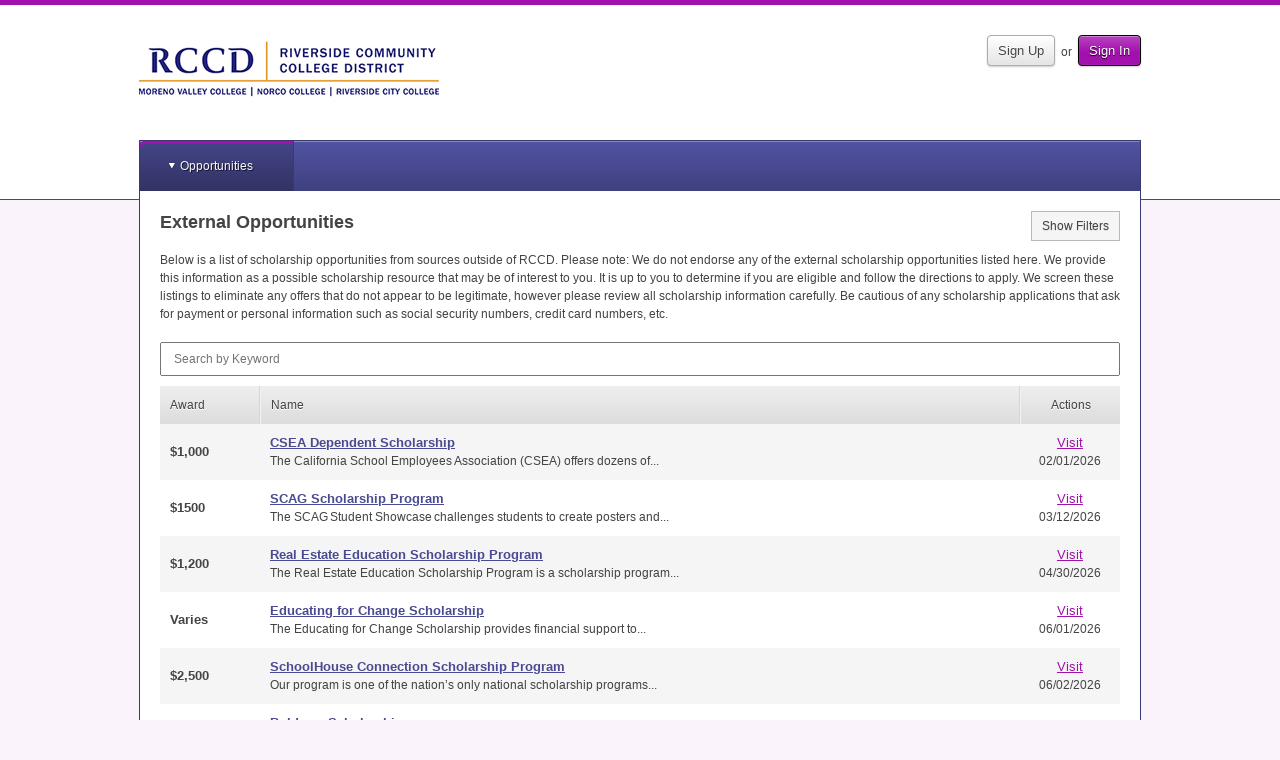

--- FILE ---
content_type: text/html; charset=utf-8
request_url: https://rcc.academicworks.com/opportunities/external
body_size: 64172
content:
<!doctype html>

<!--[if lt IE 7 ]> <html lang="en" class="no-js ie6"> <![endif]-->
<!--[if IE 7 ]>    <html lang="en" class="no-js ie7"> <![endif]-->
<!--[if IE 8 ]>    <html lang="en" class="no-js ie8"> <![endif]-->
<!--[if IE 9 ]>    <html lang="en" class="no-js ie9"> <![endif]-->
<!--[if (gt IE 9)|!(IE)]><!--> <html lang="en" class="no-js"> <!--<![endif]-->
<head>
    <!-- Google tag (gtag.js) -->
<script async src='https://www.googletagmanager.com/gtag/js?id='></script>
<script>
  window.dataLayer = window.dataLayer || [];
  function gtag(){dataLayer.push(arguments);}
  gtag('js', new Date());

  gtag('config', '');
</script>
  <title>
    External Opportunities - Riverside Community College District
</title>

<meta charset="utf-8">

<meta http-equiv="X-UA-Compatible" content="IE=edge,chrome=1">
<meta name="viewport" content="width=device-width, initial-scale=1.0">

<meta http-equiv="cache-control" content="max-age=0">
<meta http-equiv="cache-control" content="no-cache">
<meta http-equiv="cache-control" content="no-store">
<meta http-equiv="expires" content="0">
<meta http-equiv="expires" content="Tue, 01 Jan 1980 1:00:00 GMT">
<meta http-equiv="pragma" content="no-cache">

<link rel="icon" type="image/x-icon" href="https://d3p7lpwx08uxcm.cloudfront.net/bb-favicon.png" />

<!-- PRINT STYLES -->
<link rel="stylesheet" href="https://d3p7lpwx08uxcm.cloudfront.net/assets/billfold/print-a40c5b506dec71ad77fa1437fafc7f5ed438db311a094eb52bce2bb2e18c1969.css" media="print" />

<!-- CUSTOM STYLES FOR PUBLIC PORTALS OR FALL BACK TO BB COLORS -->
  <link rel="stylesheet" href="https://s3.amazonaws.com/static.academicworks.com/clients/rcc/assets/stylesheets/custom_styles.css" media="screen" />

<!-- STYLES FOR THE PORTAL -->
  <link rel="stylesheet" href="https://d3p7lpwx08uxcm.cloudfront.net/assets/applicant-09e7f6432aa10472accfc78f7d8fcd4900c701a28495ec0a9c433de429d4a150.css" media="screen" />

<script src="https://d3p7lpwx08uxcm.cloudfront.net/assets/modernizr-3.5.0.custom.min-809f53f6e3dfec2cd0a854490821a0a8c8dd7b4e75578d471c2990a0641232f3.js"></script>

  <script>
    var mixpanelKey = '8448e1d9081e0161163002e7e0276c17'
  </script>

  <script src="https://d3p7lpwx08uxcm.cloudfront.net/assets/billfold/mixpanel-a2ca2014e4ebd63a39f369190b420f134f72568f6406f09f70af6201fbfcf7e9.js"></script>

  <script type="text/javascript">
    window.heap=window.heap||[],heap.load=function(e,t){window.heap.appid=e,window.heap.config=t=t||{};var r=document.createElement("script");r.type="text/javascript",r.async=!0,r.src="https://cdn.heapanalytics.com/js/heap-"+e+".js";var a=document.getElementsByTagName("script")[0];a.parentNode.insertBefore(r,a);for(var n=function(e){return function(){heap.push([e].concat(Array.prototype.slice.call(arguments,0)))}},p=["addEventProperties","addUserProperties","clearEventProperties","identify","resetIdentity","removeEventProperty","setEventProperties","track","unsetEventProperty"],o=0;o<p.length;o++)heap[p[o]]=n(p[o])};
    heap.load("1136616004");
  </script>



<meta name="csrf-param" content="authenticity_token" />
<meta name="csrf-token" content="u-_YiSWDorceWRH_a2s4mPMFK9NcqoTcicbAzoM73s5h1YFl3pewvfEFTDhf_YZxUmSahvdRzyAjCgSlH1TYIg" />

  <script>var SM = SM || {};</script>
  <script>var Billfold = Billfold || {};</script>
  <script>
//<![CDATA[

    window.I18n = {"date":{"formats":{"default":"%m/%d/%Y","short":"%b %d","long":"%B %d, %Y"},"day_names":["Sunday","Monday","Tuesday","Wednesday","Thursday","Friday","Saturday"],"abbr_day_names":["Sun","Mon","Tue","Wed","Thu","Fri","Sat"],"month_names":[null,"January","February","March","April","May","June","July","August","September","October","November","December"],"abbr_month_names":[null,"Jan","Feb","Mar","Apr","May","Jun","Jul","Aug","Sep","Oct","Nov","Dec"],"order":["month","day","year"],"day_month":"mm/dd","day_month_and_year":"mm/dd/yy","day_month_and_year_long":"mm/dd/yyyy"},"time":{"formats":{"default":"%a, %d %b %Y %I:%M:%S %p %Z","short":"%d %b %I:%M %p","long":"%B %d, %Y %I:%M %p"},"am":"am","pm":"pm"},"support":{"array":{"words_connector":", ","two_words_connector":" and ","last_word_connector":", and "},"cycle_names":{"title":"Cycle Naming","source_field_label":"Name Source","source_field_explanation":"Opportunity names will be generated based on the season of the date field you choose.","season_identifier_label":"Seasons","season_identifier_explanation":"For each opportunity cycle, a name will be generated for the month its source date falls in.","start_label":"Start Date","end_label":"End Date"},"imports":{"queued":"Opportunity import has been queued for processing.","donor_profile_queued":"The update has been queued for processing. Check the %{link} page for status.","link_text":"System Datalogs","no_file_given":"You must choose a file to import.","valid_utf8":"This is a valid UTF-8 encoded file!","invalid_utf8":"This is not a valid UTF-8 encoded file - please check errors below."},"acting_users":{"become":"You are now signed in as %{name}.","become_self":"You are %{name} again."},"prebuilt_reports":{"awarded_unqualified":{"name":"Awarded applicants who are not qualified","description":"List of applicants who have encumbered applications with no qualification points."},"application_notes":{"name":"Application Notes","description":"Notes on applications for specific opportunities"},"applications_missing_disbursements":{"name":"Applications without disbursements","description":"List of post-acceptance and renewal applications for non-archived opportunities that are missing a disbursement. Optionally provide a date range. If donor portal is turned off the report will not be generated."},"client_awards_report":{"name":"Client Awards Report","description":"Award statistics report. Leave date range blank for all time."},"client_system_admin":{"name":"Client System Admin Report","description":"List of system administrators for all clients in this region."},"conditional":{"name":"Conditional Report","description":"Check assigned scopes and conditionals on all portfolios.  Choose the short or long version.  Long version includes everything in short version plus all specific questions and qualifications."},"conditional_reference":{"name":"Conditional Reference Report","description":"Report to be used as a reference for the implementation process of conditionals."},"donors":{"name":"Donors","description":"Exactly like the donors grid, plus any associated portfolios."},"donor_invitation_links":{"name":"Donor Invitation Links","description":"Invitation links for users that are associated with a donor contact."},"grid_downloads":{"name":"Grid Downloads","description":"Report of grid reports downloaded by admins \u003cb\u003eafter\u003c/b\u003e the provided date.\u003cbr\u003e Enter only a date for all admins, or enter a date and a comma separated list of user id's for a selected group of admins.\n"},"opportunity_reviewer_groups":{"name":"Opportunity Reviewer Groups","description":"All opportunities and their associated Reviewer Groups."},"opportunity_specific_templates":{"name":"Opportunity Specific Templates","description":"All opportunity specific templates on all not-archived encumberable opportunities."},"opportunity_summary":{"name":"Opportunity Summary","description":"Opportunity list with counts of applications, qualified applications, and assigned reviews."},"portfolios":{"name":"Portfolios","description":"All portfolios."},"qualifications":{"name":"Qualifications","description":"All qualifications on encumberable, conditional, renewal opportunities and renewal templates.\u003cbr\u003e Choose type to limit by opportunity type. Encumberable = automatch, apply, and flexible\u003cbr\u003e Choose current for only non-archived opportunities.\u003cbr\u003e Separate scope ids with commas.\u003cbr\u003e Choosing all may create a long report.\n"},"qualifications_questions":{"name":"Qualifications and Questions","description":"All qualifications, questions and scopes on non-archived opportunities and conditionals. Choose current for only non-archived opportunities.  Separate scope ids with commas.  Choosing all may create a long report."},"qualified_general_applications":{"name":"Qualified General Applications","description":"List of active applicants and the opportunities (and number of) in which they are qualified. Only for apply-to and auto-match opportunities."},"reference_answers":{"name":"Reference Answers","description":"List of all active reference requests and their answers."},"reference_profile_vs_total":{"name":"References Total on Profile vs Total Submitted","description":"Number of submitted references on General Application and total submitted references overall per applicant."},"reviewer_details":{"name":"Reviewer Details","description":"General report on all reviewers, including scopes, group membership, member type, and opportunity names. By default, all reviewers belong to the template group, and will likely appear multiple times in the report. Choose current for only non-archived opportunities or reviewer groups. Choosing all may create a long report."},"reviewer_group_questions":{"name":"Reviewer Group Questions","description":"All non-archived Reviewer Groups and their questions."},"reviewer_group_rubrics":{"name":"Reviewer Group Rubrics","description":"All non-archived Reviewer Groups and their rubrics."},"reviewer_notification_log":{"name":"Reviewer Notification Log","description":"Audit log for notifications provided to a reviewer. Requires the user id and oportunity id."},"reviewer_raw_scores":{"name":"Reviewer Raw Scores","description":"Raw scores for a given opportunity and reviewer group."},"scopes":{"name":"Scopes","description":"All scopes."},"shard_audit":{"name":"Shard Audit","description":"Several lists of all shards in the US production environment for auditing purposes."},"site_snapshot":{"name":"Site Snapshot","description":"Generates a 'snapshot' of the client's current site configurations at the time of request."},"specific_qualifications":{"name":"Qualifications for a Specific Form Field","description":"Shows all qualifications (on not-archived opportunities) for a specific form field. Separate form field ids with commas."},"imported_qualifications":{"name":"Qualifications for all Imported Form Fields","description":"Shows all qualifications (on not-archived opportunities) for all imported form fields."},"started_general_applications":{"name":"Started General Applications","description":"Shows any drafted general applications that have been worked on by the applicant but not submitted."},"single_line_applicant_award_report":{"name":"Single Line Applicant Award Report","description":"This report will generate a report with each applicant on one line with fund name, fund codes, total amount encumbered and allow you to to include certain import fields from their system."},"unauthorized_administrators":{"name":"Unauthorized Administrators","description":"List of administrators who are not authorized by logging in."}},"renewal_management":{"queued":"Your worksheet has been queued for processing.","no_file_given":"You must choose a file to load.","error_flash":"Errors with the worksheet are listed below!","retroactive_exports":"The retroactive exporter has been queued for processing and Worksheet B will be availabe in the Files section.","notice":"Your report has been queued for processing. When finished, it will be available in the %{link}.","link_text":"files section"},"aw_labs_imports":{"queued":"Your worksheet has been queued for processing.","queued_datalogs":"Your worksheet has been queued for processing. More detail can be found in the AW Labs System Datalogs.","queued_checked":"Your worksheet has been queued for processing. If there are any errors under Qualification Updater Checker in the AW Labs System Datalogs, the updater will not run.","no_file_given":"You must choose a file to load.","error_flash":"Errors with the worksheet are listed below!","portfolio_scopes_updated":"Your Portfolio Scopes were successfully updated","fund_scopes_updated":"Your Fund Scopes were successfully updated","opportunity_notes_updated":"You have updated opportunity notes.","portfolio_notes_updated":"You have updated portfolio notes.","check_passed_not_updated":"System file check found no errors. No records were updated."},"resend_reviewer_emails":{"description":"This tool will queue up the reviewer notification emails to ALL active reviewers to be sent out overnight. This means all reviewers with an assigned review belonging to an opportunity that is still in the review period.","confirmation":"Reviewer Emails have been queued up to be sent out overnight.","email_count_label":"Number of Emails to be sent"},"aw_labs_group_cloner":{"queued_for_processing":"Your clone and archive job has been queued for processing.","clone_only_queued_for_processing":"Your clone job has been queued for processing.","groups_archived":"The reviewer groups have been archived.","names_updated":"The reviewer group names have been updated."},"aw_labs_one_click_tools":{"display_name_queued":"Updating display names has been queued for processing.","email_tool_completed":"Processing users without emails has been completed.","copy_scopes_completed":"Portfolio scopes copied."}},"number":{"format":{"separator":".","delimiter":",","precision":3,"round_mode":"default","significant":false,"strip_insignificant_zeros":false},"currency":{"format":{"format":"%u%n","negative_format":"-%u%n","unit":"$","separator":".","delimiter":",","precision":2,"significant":false,"strip_insignificant_zeros":false}},"percentage":{"format":{"delimiter":"","format":"%n%"}},"precision":{"format":{"delimiter":""}},"human":{"format":{"delimiter":"","precision":3,"significant":true,"strip_insignificant_zeros":true},"storage_units":{"format":"%n %u","units":{"byte":{"one":"Byte","other":"Bytes"},"kb":"KB","mb":"MB","gb":"GB","tb":"TB","pb":"PB","eb":"EB","zb":"ZB"}},"decimal_units":{"format":"%n %u","units":{"unit":"","thousand":"Thousand","million":"Million","billion":"Billion","trillion":"Trillion","quadrillion":"Quadrillion"}}},"nth":{"ordinals":{},"ordinalized":{}}},"errors":{"format":"%{attribute} %{message}","messages":{"model_invalid":"Validation failed: %{errors}","inclusion":"is not included in the list.","exclusion":"is reserved.","invalid":"is invalid.","confirmation":"doesn't match %{attribute}.","accepted":"must be accepted.","empty":"can't be empty.","blank":"can't be blank.","present":"must be blank.","too_long":{"one":"is too long (maximum is 1 character).","other":"is too long (maximum is %{count} characters)."},"password_too_long":"is too long","too_short":{"one":"is too short (minimum is 1 character).","other":"is too short (minimum is %{count} characters)."},"wrong_length":{"one":"is the wrong length (should be 1 character).","other":"is the wrong length (should be %{count} characters)."},"not_a_number":"must be a number.","not_an_integer":"must be an integer.","greater_than":"must be greater than %{count}.","greater_than_or_equal_to":"must be greater than or equal to %{count}.","equal_to":"must be equal to %{count}.","less_than":"must be less than %{count}.","less_than_or_equal_to":"must be less than or equal to %{count}.","other_than":"must be other than %{count}.","in":"must be in %{count}","odd":"must be odd.","even":"must be even.","required":"must exist.","taken":"has already been taken.","site_email_invalid":"Site email is not a valid email address.","stewardship_email_invalid":"Stewardship email is not a valid email address.","sms_organization_name_missing":"Add your Organization name for texting. Recipients need to know who's sending them text messages.","primary_field_missing":"Primary Phone Number Field is required.","not_a_date":"is not a valid date."},"template":{"body":"There were problems with the following fields:","header":{"one":"1 error prohibited this %{model} from being saved.","other":"%{count} errors prohibited this %{model} from being saved."}}},"activerecord":{"errors":{"messages":{"record_invalid":"Validation failed: %{errors}","restrict_dependent_destroy":{"has_one":"Cannot delete record because a dependent %{record} exists","has_many":"Cannot delete record because dependent %{record} exist"}},"models":{"donor/contact":{"attributes":{"data":{"invalid_number":"must be a number","invalid_date":"must be a date","invalid_image":"must be an image ID","invalid_file":"must be a file path","invalid_string":"must be a string"}}},"donor/contact/field":{"attributes":{"data_and_presentation_type":{"invalid_presentation_type":"is not valid"}}},"donor/disbursement":{"attributes":{"data":{"invalid_number":"must be a number","invalid_date":"must be a date","invalid_image":"must be an image ID","invalid_file":"must be a file path","invalid_string":"must be a string"}}},"donor/fund/field":{"attributes":{"data_and_presentation_type":{"invalid_presentation_type":"is not valid"}}},"donor/fund":{"attributes":{"data":{"invalid_number":"must be a number","invalid_date":"must be a date","invalid_image":"must be an image ID","invalid_file":"must be a file path","invalid_string":"must be a string"}}},"donor/disbursement/field":{"attributes":{"data_and_presentation_type":{"invalid_presentation_type":"is not valid"}}},"donor/fund/field_legend":{"attributes":{"contact_visible":{"empty_text":"must have text to be contact visible"}}},"donor/recipient":{"attributes":{"data":{"invalid_number":"must be a number","invalid_date":"must be a date","invalid_image":"must be an image ID","invalid_file":"must be a file path","invalid_string":"must be a string"}}},"opportunity":{"attributes":{"type":{"cannot_be_edited_applications_submitted":"You have submitted applications tied to this opportunity, so you are unable to change the opportunity type at this time.","external_applications_present":"Can't change opportunity type to external when applications are present","is_renewable":"cannot be changed because it is a renewal opportunity.","can_not_be_edited":"cannot be edited at this time."},"conditional_portfolio_id":{"blank":"can't change because reviewer groups relying on this conditional application are associated to this opportunity."}}},"allotment":{"attributes":{"amount":{"equal_to":"must equal %{count} if an allotment is in a category that cancels disbursements."}}},"award_term":{"attributes":{"name":{"taken":"The award period '%{value}' has already been used.","blank":"An award period's name cannot be blank."}}},"category":{"attributes":{"disabled":{"inclusion":"System categories may not be disabled."}}},"user":{"attributes":{"password":{"invalid":"must contain a minimum of 8 characters and include at least 1 digit, 1 uppercase letter, and 1 lowercase letter.","confirmation":"values must be the same.","blank":"cannot be blank.","too_short":"must be at least 8 characters.","too_long":"must be less than 20 characters."},"email":{"blank":"cannot be blank.","taken":"address cannot be registered."}}},"form_field":{"calculation_only_on_profile":"Calculation fields are only available on profile.","formula_is_not_valid":"Formula is not valid.","contributing_fields_do_not_exist":"Formula uses fields that do not exist.","formula_can_only_be_on_calculation_field":"Formula can only be added to Calculation form field","formula_cannot_be_changed":"Formula cannot be changed.","characters_invalid":"Formula contains invalid characters."},"fund_period":{"attributes":{"name":{"taken":"'%{value}' is already used as a fund period name."}}}},"import/answer/file":{"status":{"stray_quote":"The file has failed due to a missing or stray quote in the listed line. Please investigate the source of the import file data and remove the quotation marks.","line_break":"The file has failed due to a line break not within a quotation mark. Please check the file and reimport.","no_rows":"The file has failed and no rows have been imported. Please reach out to our support team to determine the source of the issue.","unknown":"The file has failed and no rows have been imported. Please try again or reach out to our support team to determine the source of the issue."}}},"models":{"donor/contact":"Contact","donor/contact/field":"Contact Field","donor/disbursement":"Disbursement","donor/disbursement/field":"Disbursement Field","donor/fund/field":"Fund Field","donor/fund/field_legend":"Field Legend","donor/fund/snapshot":"Fund Snapshot","donor/profile":"Donor","donor/recipient":"Recipient","donor/recipient/field":"Recipient Field","form_field":"Form Field","form_field_set":"Form Field Set","role":"Role"},"attributes":{"donor/contact/field":{"admin_visible":"Enabled?","contact_visible":"Contact Visible?","data_and_presentation_type":"Type","data_type":"Type","import_header":"Import Header","max_response_count":"Limit","label":"Label","position":"Order"},"donor/contact/field/data_type":{"date":"Date","file":"File","number":"Number","string":"Text","uid":"UID"},"donor/contact/field/presentation_type":{"float":"Number With Decimals","integer":"Number Without Decimals","money":"Currency","identity":"Standard Text","textarea":"Extended Text"},"donor/contact/report/plan":{"notified_at":"Notified"},"donor/contact/report/plan/status":{"blank":"No Pages Available","failed":"Error Processing"},"donor/disbursement/field":{"admin_visible":"Enabled?","contact_visible":"Available on Funds?","data_and_presentation_type":"Type","data_type":"Type","import_header":"Import Header","max_response_count":"Limit","label":"Label","position":"Order"},"donor/disbursement/field/data_type":{"date":"Date","file":"File","number":"Number","string":"Text","uid":"UID"},"donor/disbursement/field/presentation_type":{"float":"Number With Decimals","integer":"Number Without Decimals","money":"Currency","identity":"Standard Text","textarea":"Extended Text"},"donor/disbursement_fields_fund":{"contact_visible":"Contact Visible?","label":"Label"},"donor/fund":{"name":"Name"},"donor/fund/field":{"admin_visible":"Enabled?","contact_visible":"Contact Visible?","scholarship_visible":"Portfolio Visible?","awardable_visible":"Opportunity Visible?","data_and_presentation_type":"Type","data_type":"Type","import_header":"Import Header","max_response_count":"Limit","label":"Label","position":"Order"},"donor/fund/field/data_type":{"date":"Date","file":"File","number":"Number","string":"Text","uid":"UID"},"donor/fund/field/presentation_type":{"float":"Number With Decimals","integer":"Number Without Decimals","money":"Currency","identity":"Standard Text","textarea":"Extended Text"},"donor/fund/field_legend":{"text":"Legend Text","contact_visible":"Contact Visible?"},"date":"Date","donor/profile":{"url_name":"URL Name","active":"Active?","about":"About","impact":"Impact"},"donor/recipient/field":{"data_and_presentation_type":"Type","label":"Label","position":"Order","admin_visible":"Enabled?","contact_visible":"Contact Visible?","max_response_count":"Limit"},"donor/recipient/field/data_type":{"date":"Date","file":"File","number":"Number","string":"Text","uid":"UID"},"donor/recipient/field/presentation_type":{"float":"Number With Decimals","integer":"Number Without Decimals","money":"Currency","identity":"Standard Text","textarea":"Extended Text"},"category":{"name":"Category Name","scholarship_applicant_name":"Applicant Portal Name","engage_only_applicant_name":"Recipient Portal Name","type":"Type","award_state":"Award Effects","scholarship_applicant_visible":"Applicant","engage_only_applicant_visible":"Recipient","reviewer_visible":"Reviewer","show_offer_details":"Show Offer Details","disabled":"Enabled","reviewer_chair":"Reviewer Chair Assignable"},"category/award_state":{"none":"None","encumbers":"Encumbers Funds","cancels":"Cancels Current and Future Disbursements","defers":"Defers Current Disbursement","disburses_and_continues":"Disburses Funds","disburses_and_cancels":"Disburses Funds, Then Cancels Future Disbursements"},"category/type":{"apply":"Apply","automatch":"Automatch","flexible":"Flexible","scholarship_allotment":"Renewal Management \u0026 Post-Acceptance","engage_only_allotment":"Post-Acceptance","learn_more_about_changing_opportunity_type":"Learn More About Changing Opportunity Type"},"message_template/delivery_method":{"email":"email","flash":"banner"},"message_template/deliver_when":{"immediate":"Immediately","approve":"Upon Approval","ignore":"Never"},"opportunity":{"effective_end_at":"Internal End At","total_award_amount":"Opportunity Amount"},"portfolio/opportunities":{"duration":"Award Iterations","start_at":"Begin Future Awards On","end_at":"End Future Awards On"},"portfolio":{"faq":"Frequently Asked Questions","code":"Fund Code","duration":"Award Iterations","auxiliary_code":"Auxiliary Fund Code","amount":"Fund Amount","allotment_periods":"Disbursement Periods","anticipated_amount":"Anticipated Total Amount","anticipated_amount_visible":"Anticipated Total Amount Applicant Visible?","scope_assignments":"Scopes","institutional_commitment":"Institutional Commitment"},"reviewer/group":{"scope_assignments":"Scopes"},"role/admin_type":{"opportunity_admin":"Opportunity Administrator","it_admin":"IT Administrator","system_admin":"System Administrator","donor_admin":"Stewardship Administrator"},"user":{"scope_assignments":"Scopes"},"scope":{"applicant_name":"Applicant Name","applicant_visible":"Applicant Visible?"},"form_field":{"label":{"one":"Question Text","other":"Question Texts"},"opportunity_id":{"one":"Reference Opportunity","other":"Reference Opportunities"},"restricted":"Restricted","donor_admin_visible":"Stewardship Visible","searchable":"Applicant Searchable"},"form_field_set":{"label":{"one":"Question Set Text","other":"Question Set Texts"},"opportunity_id":{"one":"Reference Opportunity","other":"Reference Opportunities"},"restricted":"Restricted","donor_admin_visible":"Stewardship Visible"},"dashboard_card":{"too_many_cards_error":"cannot have more than %{max_card_amount} cards"},"fund_period":{"name":"Name"},"role":{"name":"Name","view_restricted_answers":"Show Restricted Answers"}}},"datetime":{"distance_in_words":{"half_a_minute":"half a minute","less_than_x_seconds":{"one":"less than 1 second","other":"less than %{count} seconds"},"x_seconds":{"one":"1 second","other":"%{count} seconds"},"less_than_x_minutes":{"one":"less than a minute","other":"less than %{count} minutes"},"x_minutes":{"one":"1 minute","other":"%{count} minutes"},"about_x_hours":{"one":"about 1 hour","other":"about %{count} hours"},"x_days":{"one":"1 day","other":"%{count} days"},"about_x_months":{"one":"about 1 month","other":"about %{count} months"},"x_months":{"one":"1 month","other":"%{count} months"},"about_x_years":{"one":"about 1 year","other":"about %{count} years"},"over_x_years":{"one":"over 1 year","other":"over %{count} years"},"almost_x_years":{"one":"almost 1 year","other":"almost %{count} years"},"x_years":{"one":"1 year","other":"%{count} years"}},"prompts":{"year":"Year","month":"Month","day":"Day","hour":"Hour","minute":"Minute","second":"Seconds"}},"helpers":{"select":{"prompt":"Please select"},"submit":{"create":"Create %{model}","update":"Update %{model}","submit":"Save %{model}"},"page_entries_info":{"entry":{"zero":"entries","one":"entry","other":"entries"},"one_page":{"display_entries":{"zero":"No %{entry_name} found","one":"Displaying \u003cb\u003e1\u003c/b\u003e %{entry_name}","other":"Displaying \u003cb\u003eall %{count}\u003c/b\u003e %{entry_name}"}},"more_pages":{"display_entries":"Displaying %{entry_name} \u003cb\u003e%{first}\u0026nbsp;-\u0026nbsp;%{last}\u003c/b\u003e of \u003cb\u003e%{total}\u003c/b\u003e in total"}}},"flash":{"actions":{"create":{"notice":"%{resource_name} was successfully created."},"update":{"notice":"%{resource_name} was successfully updated."},"destroy":{"notice":"%{resource_name} was successfully destroyed.","alert":"%{resource_name} could not be destroyed."}}},"donor":{"admin":{"bulletins":{"publish":"Bulletin was published","unpublish":"Bulletin was unpublished","publish_button":{"publish":"Publish","unpublish":"Unpublish"},"delete_notice":"Bulletin was deleted","index":{"new_button":"Create Bulletin","title":"Title","created":"Created","funds":"Funds","actions":"Actions","enabled_tab":"Published","disabled_tab":"Unpublished"},"published":{"new_button":"New Bulletin","title":"Title","created":"Created","published":"Published","funds":"Funds","actions":"Actions","enabled_tab":"Published","disabled_tab":"Unpublished"},"new":{"create":"Create","public_view":"Donor View"},"show":{"edit":"Edit","public_view":"Donor View"},"edit":{"edit":"Edit","public_view":"Donor View"},"table_body":{"empty_state":"There are currently no %{publish_status} Bulletins"},"history_publish_button":{"publish":"Publish","unpublish":"Unpublish","title":"Bulletin History","loading_history":"Loading Bulletin History..."},"table_action_row":{"preview_button":"Donor View","edit_button":"Edit","delete_button":"Delete"},"delete_bulletin_modal":{"title":"Delete Bulletin","help_text":"Do you wish to delete this bulletin?","cancel_button":"Cancel","delete_button":"Delete"}},"contact":{"fields":{"index":{"bulk_edit_button":"Edit All Fields","new_field_button":"New Field","max_response_count_html":"Response\u003cbr\u003eLimit","empty_text":"There are no %{model_name} available.","submit_button":"Update %{model_name}","unmapped_headers_warning_html":{"one":"There is %{count} unmapped import header. \u003ca href='%{url}'\u003eClick here to create new fields.\u003c/a\u003e","other":"There are %{count} unmapped import headers. \u003ca href='%{url}'\u003eClick here to create new fields.\u003c/a\u003e"}},"disabled":{"new_field_button":"New Field","max_response_count_html":"Response\u003cbr\u003eLimit","empty":"There are no inactive %{model_name}","submit_button":"Update %{model_name}"},"create":{"success":"%{model_name} was successfully created"},"update":{"success":"%{model_name} was successfully updated"}},"imports":{"files":{"import_files":"%{model_name} Import Files","show":"Show","empty_text":"There are currently no available import files.","new_import_file":"New %{model_name} Import File","imported_files":"Imported Files","imported_at":"Imported At"},"form":{"preview":"Preview File","create":"Create Import"},"create":{"import_files":"%{model_name} Import Files","preview_header":"Import Preview"},"preview":{"import_files":"%{model_name} Import Files","new_import_file":"New %{model_name} Import File","header_line_number":"Line","header_new_record":"New Contact?","preview_header":"Import Preview for File: %{filename}","new_count":"New Contacts: %{count}"},"index":{"contact_imports":"Contact Imports","status":"Status","status_help_text":"Active means that all required configurations have been populated by a field, and the file can be imported successfully. Inactive means required configurations still need to be set before the file can be successfully imported.","active":"Active","inactive":"Inactive","imported_contact_uid":"Contact UID in Import File","imported_contact_uid_help_text":"This will connect the imported contact to an existing contact in the system based on a matching UID.","system_donor_id":"Donor ID in AcademicWorks","contact_uid_import_fields":"Match Imported %{model_name} UID (required)","system_fund_id":"Fund ID in AcademicWorks","system_fund_project_id":"Fund Project ID in AcademicWorks","system_fund_project_id_help_text":"This will match the selected field from the contact import file to the Project ID listed on the Portfolio.","imported_primary_fund_uid_on_contact_record":"Primary Fund UID in Contact Import File","imported_primary_fund_uid_on_contact_record_help_text":"This will link the contact to funds via the fields listed in the corresponding import files.","imported_primary_fund_uid_on_fund_record":"Primary Fund UID in Fund Import File","imported_primary_fund_uid_on_fund_record_help_text":"This will link the contact to funds via the fields listed in the corresponding import files.","imported_secondary_fund_uid_on_fund_record":"Fallback Fund UID in Fund Import File","imported_secondary_fund_uid_on_fund_record_help_text":"This will act as a secondary connection if there are no values listed for the primary fund UID.","imported_secondary_fund_uid_on_contact_record":"Fallback Fund UID in Contact Import File","imported_secondary_fund_uid_on_contact_record_help_text":"This will act as a secondary connection if there are no values listed for the primary fund UID.","system_fund_code":"Fund Code in AcademicWorks","system_fund_code_help_text":"This will match the selected field from the contact import file to the fund codes listed on the portfolio in AcademicWorks.","system_fund_auxiliary_code":"Fund Auxiliary Code in AcademicWorks","system_fund_auxiliary_code_help_text":"This will match the selected field from the contact import to the Auxiliary fund ID.","match_imported_contact_help_text":"This field is used to connect the contacts coming in from the Import file or RENXT, to existing contacts in AcademicWorks.  For RENXT users, this will be the Raiser’s Edge Constituent Lookup ID.","fund_lookup_import_fields_help_text":"These configurations will determine what imported fields are used to match the contacts in the import file to the correct funds in AcademicWorks. Once you have decided what configuration field in AcademicWorks you will use to do this, select the corresponding imported field from the dropdown.  For example, if you are using the Project ID, select the imported RENXT Fund ID field in the Fund Project ID in AcademicWorks configuration dropdown. More than one configuration field may be set up, as the system will move through the available options in the order they are presented on this screen if an imported field is not available for a contact. If a contact is imported with blank answers to all of the imported fields selected in the configuration fields below, a new fund will be created and the contact will be to matched to it.","fund_id_help_text":"This will look at the fund ID in AcademicWorks (AW), which would first need to be exported from AW and added to the contact import file.","contact_import_settings_title":"Contact Import Settings","contact_import_settings_help_text":"This will determine what fields the system will use to pull the contacts email address and display name from.  The display name can be a combination of multiple fields that are used simultaneously to create one name, e.g. Salutation + First + Last shows as “Mr. John Doe”.","contact_email_settings":"Contact Email Settings","contact_cover_letter_merge_fields":"Cover Letter Merge Fields"},"contact_import_settings":{"email_address":{"contact_email_address":"Email Address"},"display_name":{"contact_display_name":"Name","contact_display_name_help_text":"For emails to donor contacts, customize their display name by choosing one or more fields. This will override whatever is listed as the display name on the user that is tied to the contact."},"address_block":{"contact_name_title":"Address Block Contact Name","contact_name_help_text":"In the address block of a cover letter, customize a contact's display name by choosing one or more fields.","contact_line_1_title":"Address Block Line 1","contact_line_2_title":"Address Block Line 2","contact_city_title":"Address Block City","contact_state_title":"Address Block State","contact_zip_title":"Address Block Zip Code"},"salutation":{"contact_salutation_title":"Contact Salutation","contact_salutation_help_text":"When greeting a contact in a cover letter, customize a contact's display name by choosing one or more fields."}}}},"contacts":{"impersonating":{"user_required":"You may only view the donor portal of contacts who have associated users.","html":"You are currently viewing the donor portal for %{contact_name}. Return to the %{href}.","href_text":"administration portal"},"show":{"manually_created_fields_title":"Manually Created Fields","imported_fields_title":"Imported Fields","edit_button":"Edit Contact","preview_button":"Preview Donor Portal","delete_button":"Delete Contact","delete_confirmation_message":"You won't be able to undo this action. Are you sure you want to delete this contact?"},"grid_modals":{"invite":{"action":"Invite","title":"Invite %{model_name}","submit":"Send Invitations"},"send_notifications":{"action":"Notify","title":"Notify %{model_name} of Updates","submit":"Send Notifications"},"email_most_recent_report":{"title":"Email Most Recent Report","submit":"OK","confirmation_text":"This will email the most recent Donor Reports to the selected contacts. Are you sure you want to do this?","action":"email"},"generate_donor_portal_PDF":{"title":"Generate Donor Reports","generate":"Generate","recipients_and_disbursements":"Recipients \u0026 Disbursements","from":"From ","to":" to ","page_type_warning":"Must select a page type","action":"generate reports for"},"download_multi_pdf":{"title":"Download Donor Reports","message":"This action generates a single file with all donor reports in the grid view. You will be notified when the report is ready for download.","selection_warning":"Reports will not generate if a donor contact does not have a donor report. To avoid download errors, download donor reports from the Existing Donor Reports grid view."}},"create":{"success":"%{model_name} was successfully created"},"invite":{"success":{"one":"%{count} %{model_name} was successfully invited","other":"%{count} %{model_name} were successfully invited"}},"notify":{"success":{"one":"Notifications were successfully sent to %{count} %{model_name}","other":"A notification was successfully sent to these %{model_name}"}},"update":{"success":"%{model_name} was successfully updated"},"download_multi_pdf":{"success":"Your Donor Report is being generated, and you'll be notified when it's completed."},"disbursements":{"grid_publish":{"one":"%{count} disbursement will be momentarily published","other":"%{count} disbursement will be momentarily published"},"grid_unpublish":{"one":"%{count} disbursement will be momentarily unpublished","other":"%{count} disbursement will be momentarily unpublished"}},"recipients":{"grid_publish":{"one":"%{count} recipient will be momentarily published","other":"%{count} recipients will be momentarily published"},"grid_unpublish":{"one":"%{count} recipient will be momentarily unpublished","other":"%{count} recipients will be momentarily unpublished"}},"approve":{"success":"%{count} %{model_name} will be invited momentarily."},"reports":{"success":"Your Donor Report is being generated. Once you have refreshed the screen, you will be able to see if the report has been generated. If any changes are made to published pages on the Donor Portal before the generated date and time update, the changes may not be reflected in the Donor Report. Once the report has been generated, you will be able to access it.","index":{"generate_pdf_button":"Generate Report","generated":"Generated","date_range":"Date Range","included_pages":"Included Pages","email":"Email","add_contact":"Add Contact","delete":"Delete"},"table_body":{"email_button":"Email","delete_button":"Delete","empty_text":"No Donor Reports created for this Contact"},"single_email_most_recent_report":{"title":"Email Report to Contact","confirmation_text":"This will email the most recent Donor Report to this contacts. Are you sure you want to do this?","submit":"OK"},"single_generate_donor_portal_PDF":{"title":"Generate Donor Report","generate":"Generate","recipients_and_disbursements":"Recipients \u0026 Disbursements","recipients_and_published_statements":"Recipients \u0026 Published Statements","from":"From ","to":" to ","page_type_warning":"Must select a page type"},"single_delete_donor_report":{"title":"Delete Donor Contact Report","confirmation_text":"Do you wish to permanently delete this report?","delete_button":"Delete","cancel_button":"Cancel"},"create":{"success":"Your Donor Report is being generated. Once you have refreshed the screen, you will be able to see if the report has been generated. If any changes are made to published pages on the Donor Portal before the generated date and time update, the changes may not be reflected in the Donor Report. Once the report has been generated, you will be able to access it.","alert":"Something went wrong generating your Donor Report. Please contact support.","date":{"alert":"Invalid dates entered for Donor Report."}},"destroy":{"success":"We've deleted your report.","alert":"Something went wrong deleting your report. Please Contact Support."},"emails":{"create":{"success":"The Donor Portal PDF is being emailed to the contact.","alert":"Could not email the Donor Portal PDF. This contact does not have a Contact Email."}}},"report_emails":{"success":"Donor Reports will be sent out to %{count} %{model_name} momentarily."}},"disbursement":{"fields":{"index":{"field_id":"Field ID","field_external_label":"External Label","bulk_edit_button":"Edit All Fields","new_field_button":"New Field","max_response_count_html":"Response\u003cbr\u003eLimit","available_on_funds_html":"Available\u003cbr\u003eOn Funds?","empty_text":"There are no %{model_name} available.","submit_button":"Update %{model_name}"},"disabled":{"field_id":"Field ID","field_external_label":"External Label","new_field_button":"New Field","max_response_count_html":"Response\u003cbr\u003eLimit","available_on_funds_html":"Available\u003cbr\u003eOn Funds?","empty":"There are no inactive %{model_name}","submit_button":"Update %{model_name}"},"create":{"success":"%{model_name} was successfully created"},"update":{"success":"%{model_name} was successfully updated"},"new":{"submit_button":"Create %{model_name}","title":"New %{model_name}"},"enabled_edit":{"drag_alt":"Change the display order"}},"field":{"imports":{"index":{"import_files":"%{model_name} Import Files","new_import_file":"New %{model_name} Import File","imported_files":"Imported Files","empty_text":"There are currently no available import files.","imported_at":"Imported At"}}},"imports":{"index":{"import_files":"%{model_name} Import Files","new_import_file":"New %{model_name} Import File","imported_files":"Imported Files","empty_text":"There are currently no available import files.","imported_at":"Imported At"}}},"disbursements":{"update":"Disbursement was successfully updated","publish":"Disbursement was published","unpublish":"Disbursement was unpublished","grid_publish":{"one":"%{count} disbursement will be momentarily published","other":"%{count} disbursements will be momentarily published"},"grid_unpublish":{"one":"%{count} disbursement will be momentarily unpublished","other":"%{count} disbursements will be momentarily unpublished"},"grid_update_new_data":{"one":"%{count} disbursement will be momentarily updated","other":"%{count} disbursements will be momentarily updated"},"imports":{"index":{"import_files":"%{model_name} Import Files","new_import_file":"New %{model_name} Import File","imported_files":"Imported Files","empty_text":"There are currently no available import files."}},"show":{"disbursement_info_title":"Disbursement Information","impact_statement_info_title":"Impact Statement Information","engage_amount":"Disbursement Amount","engage_only_amount":"Award Amount","recipient_info_title":"Recipient Information","edit_button":"Edit Disbursement","publish_button":"Publish","unpublish_button":"Unpublish"},"edit":{"disbursement_info_title":"Disbursement Information","impact_statement_info_title":"Impact Statement Information","engage_amount":"Disbursement Amount","engage_only_amount":"Award Amount","recipient_info_title":"Recipient Information","disbursement_update_button_text":"Update Disbursement","statement_update_button_text":"Update Statement","engage_update_label":"Update New Data For All Disbursements","engage_only_application_fields_title":"Impact Statement Fields","application_fields_title":"Application Fields","engage_only_update_label":"Update New Data","basic_fields_title":"Basic Fund Information","manually_created_fields_title":"Manually Created Fields","imported_fields_title":"Imported Fields"},"funds":{"show":{"basic_fields_title":"Basic Fund Information","manually_created_fields_title":"Manually Created Fields","imported_fields_title":"Imported Fields"}}},"donors":{"disbursements":{"grid_publish":{"one":"%{count} disbursement will be momentarily published","other":"%{count} disbursements will be momentarily published"},"grid_unpublish":{"one":"%{count} disbursement will be momentarily unpublished","other":"%{count} disbursements will be momentarily unpublished"}},"recipients":{"grid_publish":{"one":"%{count} recipient will be momentarily published","other":"%{count} recipients will be momentarily published"},"grid_unpublish":{"one":"%{count} recipient will be momentarily unpublished","other":"%{count} recipients will be momentarily unpublished"}}},"fund":{"field_legends":{"index":{"empty_text":"There are no %{model_name} available.","submit_button":"Update %{model_name}"}},"fields":{"index":{"bulk_edit_button":"Edit All Fields","new_field_button":"New Field","max_response_count_html":"Response\u003cbr\u003eLimit","empty_text":"There are no %{model_name} available.","submit_button":"Update %{model_name}","sub_heading_summary":"Summary Information","help_text_summary":"This information will display at the top of a fund snapshot in a donor report or the donor portal. To set up these fields, select the Configurations tab of your \u003ca href=\"/donor/admin/fund/imports\"\u003eFund Import\u003c/a\u003e.","sub_heading_fund_details":"Fund Details","unmapped_headers_warning_html":{"one":"There is %{count} unmapped import header. \u003ca href='%{url}'\u003eClick here to create new fields.\u003c/a\u003e","other":"There are %{count} unmapped import headers. \u003ca href='%{url}'\u003eClick here to create new fields.\u003c/a\u003e"}},"disabled":{"new_field_button":"New Field","max_response_count_html":"Response\u003cbr\u003eLimit","empty":"There are no inactive %{model_name}","submit_button":"Update %{model_name}"},"create":{"success":"%{model_name} was successfully created"},"update":{"success":"%{model_name} was successfully updated"}},"imports":{"files":{"import_files":"%{model_name} Import Files","show":"Show","new_import_file":"New %{model_name} Import File","imported_files":"Imported Files","empty_text":"There are currently no available import files.","imported_at":"Imported At"},"form":{"preview":"Preview File","create":"Create Import","cancel":"Cancel Import"},"create":{"import_files":"%{model_name} Import Files","preview_header":"Import Preview"},"preview":{"import_files":"%{model_name} Import Files","new_import_file":"New %{model_name} Import File","header_line_number":"Line","header_import_status":"Fund Status","preview_header":"Import Preview for File: %{filename}","import_status":{"new_count":"Funds Added: %{count}","update_count":"Funds Changed: %{count}","delete_count":"Funds Deleted: %{count}","no_change_count":"No Changes: %{count}"}},"index":{"fund_imports":"Fund Imports","status":"Status","status_help_text":"Active means that all required configurations have been populated by a field, and the file can be imported successfully. Inactive means required configurations still need to be set before the file can be successfully imported.","active":"Active","inactive":"Inactive","fund_system_import_fields":"Match Imported Fund Fields to Award Management/Stewardship Management Fields (at least one required)","fund_system_import_fields_help_text":"The following fields match Funds from your import to existing Funds in your system. The system will either update the Fund currently associated with the Portfolio found or the system will create a new Fund if no matching Fund is found. Select at least one and use the corresponding dropdown(s) to designate the field(s) from the import that will match.","fund_uid_import_fields":"Match Imported Fund UID (required)","fund_naming_import_fields":"Fund Import Settings","fund_name":"Fund Name (Required)","fund_name_help_text":"This will determine what field(s) the system will use to generate the name of the fund within your system. The fund name can be a combination of multiple fields that are used simultaneously to create one name, e.g. Name + Department shows as “Innovation Fund Engineering Department”.","system_fund_id":"Portfolio Fund ID in Award Management","imported_fund_uid":"Fund UID in Import File","imported_fund_uid_help_text":"This will determine what field is used to match Funds from the import to existing funds in your system.","system_fund_code":"Portfolio Fund Code in Award Management","system_fund_auxiliary_code":"Portfolio Fund Auxiliary ID in Award Management","system_project_id":"Portfolio Project ID in Award Management","fund_description":"Fund Summary","fund_description_help_text":"Decide which field appears as a written description or prospectus in donor reports and the donor portal."}}},"funds":{"disbursement_fields":{"index":{"external_label":"External Label","field_id":"Field ID","not_contact_visible":"This disbursement field is globally set to not be visible to contacts.","empty":"There are no contact-visible disbursement fields at the system level."}},"disbursements":{"grid_publish":{"one":"%{count} disbursement will be momentarily published","other":"%{count} disbursements will be momentarily published"},"grid_unpublish":{"one":"%{count} disbursement will be momentarily unpublished","other":"%{count} disbursements will be momentarily unpublished"}},"edit":{"merge_link":"Merge Another Fund","basic_fields_title":"Basic Fund Information","snapshot_label":"New Snapshot","snapshot_text":"This will publish a snapshot of the current state of this fund's fields. Upon generation, you'll be able to edit the date and fields of the snapshot.","snapshot_button":"Publish Snapshot","profiles_label":"Donor Profiles","contacts_label":"Donor Contacts"},"create":{"success":"Fund was successfully created"},"update":{"success":"Fund was successfully updated"},"portfolio":{"code":"Portfolio Code","auxiliary_code":"Portfolio Auxiliary Code"},"merge":{"index":{"submit":"Merge Funds","confirm":"Are you sure you want to merge these funds? This action is not reversible.","merge_with":"Merge","placeholder":"Choose a fund to view details"},"create":{"success":"%{other_fund_name} was successfully merged into %{fund_name}, and %{other_fund_name} was removed."}},"recipients":{"grid_publish":{"one":"%{count} recipient will be momentarily published","other":"%{count} recipients will be momentarily published"},"grid_unpublish":{"one":"%{count} recipient will be momentarily unpublished","other":"%{count} recipients will be momentarily unpublished"}},"snapshots":{"create":{"create_success":"Your snapshot was successfully published"},"update":{"update_success":"Your snapshot was successfully updated"},"show":{"edit_button":"Edit Snapshot","snapshot_meta_title":"Snapshot Details","snapshot_data_title":"Snapshotted Fund Data"},"edit":{"delete_button":"Delete Snapshot","confirm_delete":"Are you sure you want to delete this snapshot?","snapshot_meta_title":"Snapshot Details","snapshot_data_title":"Snapshotted Fund Data"},"destroy":{"delete_success":"Your snapshot was successfully deleted"}},"index":{"title":"All Funds","new_button":"New Fund","engage_title":"Funds"},"new":{"title":"Create a New Fund","button":"Create","new_fund_import_file":"New Fund Import File"},"show":{"edit_button":"Edit Fund","basic_fields_title":"Basic Fund Information","manually_created_fields_title":"Manually Created Fields","imported_fields_title":"Imported Fields","snapshot_label":"New Snapshot","snapshot_text":"This will publish a snapshot of the current state of this fund's fields. Upon generation, you'll be able to edit the date and fields of the snapshot.","snapshot_button":"Publish Snapshot","name_label":"Name","status_label":"Status","delete_button":"Delete Fund","delete_confirmation_message":"Are you sure you want to delete this Fund? This action will permanently delete this Fund and any Fund snapshots."},"snapshot":{"no_date_given":"You must supply a date for fund snapshots","success":{"one":"%{count} fund snapshot will be momentarily published","other":"Snapshots for %{count} funds will be momentarily published"}},"grid_modals":{"snapshot":{"title":"Snapshot Funds","action":"Snapshot","submit":"Publish Snapshots"}}},"profiles":{"create":{"success":"%{model_name} was successfully created"},"update":{"success":"%{model_name} was successfully updated"},"index":{"title":"All Donors","new_button":"Add Donor Profile","public_donors_button":"Public Donors View"},"new":{"title":"New Donor"},"form":{"public_url":"Public URL","inactive_url_explanation":"This donor's URL will not be publicly accessible because they are not marked as active.","delete_avatar_link_text":"Delete Current Image","delete_avatar_subtext":"The Donor Logo image will default.","delete_avatar_confirmation_message":"Are you sure you want to delete the Donor Profile Avatar?"},"show":{"delete_button":"Delete Profile","delete_confirmation_message":"You won't be able to undo this action. Are you sure you want to delete this profile?","public_donor_button":"View Public Profile","edit_button":"Edit","history_title":"Donor History","history_loading":"Loading Donor History..."},"visibility":{"hidden":"Hidden","applicants_only":"Applicants Only","public":"Public"},"contacts":{"index":{"empty_message":"There are no %{model_name} for this %{donor_model_name}."}},"funds":{"index":{"empty_message":"There are no %{model_name} for this %{donor_model_name}."}}},"recipient":{"fields":{"index":{"field_external_label":"External Label","field_import_header":"Import Header","basic_description":"When displaying overall information about a recipient to %{contacts}, responses for these fields will be displayed.","max_response_count_html":"Response\u003cbr\u003eLimit","submit_button":"Update %{model_name}","empty_text":"There are no %{model_name} available.","new_field_button":"New Field","source":"Source"},"enabled_edit":{"drag_alt":"Change the display order","view_disbursement_field":"Disbursement Field","view_statement_field":"Statement Field","no_disbursement_field":"Manually Created"},"enabled_show":{"view_disbursement_field":"Disbursement Field","view_statement_field":"Statement Field","no_disbursement_field":"Manually Created"},"new":{"title":"Manually Create a Recipient Field","basic_description":"Recipient fields can be manually created. This information will be editable only by Stewardship Administrators."},"disabled":{"field_external_label":"External Label","field_import_header":"Import Header","basic_description":"%{disbursement_fields} can be marked as recipient-level information. When displaying overall information about a recipient to %{contacts}, responses for these fields will be displayed.","max_response_count_html":"Response\u003cbr\u003eLimit","update_process":"As new %{disbursements} are imported, when responses change for %{disbursement} fields, these updates will be reflected on the recipient level as well. Blank %{disbursement} responses, however, will not erase existing recipient information.","submit_button":"Enable Fields","view_disbursement_field":"Disbursement Field","no_disbursement_field":"Manually Created","empty":"No %{model_name} are created or enabled."},"create":{"success":"Field was successfully created"},"update":{"success":"Field was successfully updated"}},"imports":{"index":{"recipient_imports":"Recipient Imports","manual_upload":"Recipient Import Manual Upload","import_settings":"Recipient Import Settings","email_header":"* Email Header","uid_header":"* UID Header","fund_code_header":"* Fund Code","fund_auxiliary_code_header":"Fund Auxiliary Code","award_amount_header":"Award Amount","award_period_header":"Award Period","first_name_header":"First Name","last_name_header":"Last Name","hometown_header":"Hometown","home_state_header":"Home State","classification_header":"Classification","graduation_date_header":"Graduation Date","major_header":"Major","second_major_header":"Second Major","third_major_header":"Third Major","concentration_header":"Concentration","minor_header":"Minor","second_minor_header":"Second Minor","import_notifications":"Recipient Import Notifications","last_import_details":"Details from Recent User Import","last_import":"Last Import","status_help_text":"Active means that all required configurations have been populated by a field, and the file can be imported successfully. Inactive means required configurations still need to be set before the file can be successfully imported."},"files":{"import_files":"%{model_name} Import Files","show":"Show","new_import_file":"New %{model_name} Import File","imported_files":"Imported Files","empty_text":"There are currently no available import files.","imported_at":"Imported At"},"form":{"create":"Create Import"}}},"recipients":{"disbursements":{"grid_publish":{"one":"%{count} disbursement will be momentarily published","other":"%{count} disbursement will be momentarily published"},"grid_unpublish":{"one":"%{count} disbursement will be momentarily unpublished","other":"%{count} disbursement will be momentarily unpublished"}},"publish":"Recipient was published","unpublish":"Recipient was unpublished","grid_publish":{"one":"%{count} recipient will be momentarily published","other":"%{count} recipients will be momentarily published"},"grid_unpublish":{"one":"%{count} recipient will be momentarily unpublished","other":"%{count} recipients will be momentarily unpublished"},"update":{"success":"Recipient was successfully updated"},"show":{"preview_help_text":"When published, donor contacts will see the above recipient image and information. Additionally, they’ll be able to click to view all recipient fields.","publish_button":"Publish","unpublish_button":"Unpublish","edit_button":"Edit %{model_name}","basic_fields_title":"Basic %{model_name} Information","manually_created_fields_title":"Manually Created Fields"},"edit":{"delete_avatar_link_text":"Delete Current Image","delete_avatar_confirmation_message":"Are you sure you want to delete the Recipient Profile Avatar?","delete_avatar_subtext":"The recipient's initials will default.","basic_fields_title":"Basic %{model_name} Information","manually_created_fields_title":"Manually Created Fields"}},"settings":{"integrations":{"raisers_edge_import_flash":"Constituents from Raiser's Edge are being imported as contacts into AcademicWorks.","financial_edge_import_flash":"Projects from Financial Edge are being imported as funds into AcademicWorks.","index":{"blackbaud_apis":"Blackbaud APIs","raisers_edge_nxt":"Raiser's Edge NXT","financial_edge_nxt":"Financial Edge NXT","connect_to_raisers_edge_nxt":"Connect to Raiser's Edge NXT","connect_to_financial_edge_nxt":"Connect to Financial Edge NXT","manual_import":"Manual Import","raisers_edge":{"title":"Raiser's Edge NXT","connect":"Connect to Raiser's Edge NXT","import":"Import Contact Fields and Data","contact_fields":"Contact Fields","step_1_html":"\u003cp\u003e1. For Blackbaud Stewardship Management to access Raiser’s Edge NXT (RE NXT) data, you must connect Blackbaud Stewardship Management application through the Blackbaud Marketplace. To connect:\u003c/p\u003e\n\u003col\u003e\n  \u003cli\u003eGo to \u003ca href=\"https://app.blackbaud.com/marketplace/manage\"\u003ehttps://app.blackbaud.com/marketplace/manage\u003c/a\u003e\u003c/li\u003e\n  \u003cli\u003eSelect Connect app and then enter in the Application ID: \u003ccode\u003e02688aa2-abc6-4553-ae3c-aba505c66820\u003c/code\u003e\u003c/li\u003e\n  \u003cli\u003eSelect Connect. Blackbaud Stewardship Management will then appear in the list of connected applications.\u003c/li\u003e\n\u003c/ol\u003e\n","step_2_html":"\u003cp\u003e2. Create an attribute called BBSM Contact in your RE NXT database view and add the value of \"Yes\" in order for Blackbaud Stewardship Management to identify which constituents should be imported into Blackbaud Stewardship Management. The attribute must meet the following criteria:\n  \u003cul\u003e\n    \u003cli\u003eName should be \"BBSM Contact\"\u003c/li\u003e\n    \u003cli\u003eType should be Yes/No\u003c/li\u003e\n    \u003cli\u003eSet attribute to \"active\"\u003c/li\u003e\n    \u003cli\u003eAllow one per record\u003c/li\u003e\n  \u003c/ul\u003e\n  Later, when you create new contacts in RE NXT you will need to manually add the BBSM Contact attribute. When you have created the attribute and added it to your selected constituents, you are ready to move to Step 3.\n\u003c/p\u003e\n","step_3_part_1_html":"\u003cp\u003e3. Click the Connect to Raiser’s Edge NXT button below to authenticate with your RE NXT credentials.\u003c/p\u003e\n","step_3_part_2_html":"\u003cp\u003eUpon completion of the steps above, the Blackbaud Stewardship Management application is now activated with RE NXT.\u003c/p\u003e\n","step_4_html":"\u003cp\u003e4. Click the Import Contact Fields And Data button below to begin your first import.\n","step_4_part_2_html":"\u003cp\u003e\u003cb\u003eNote:\u003c/b\u003e The initial import will import the system and custom attributes as headers in Blackbaud Stewardship Management.\u003c/p\u003e\n","step_5_html":"\u003cul\u003e\n  \u003cli\u003e Contact UID in Import file- this field is used to connect the contacts coming in from RE NXT to existing contacts in Blackbaud Stewardship Management. The Contact UID field maps to Raiser’s Edge Constituent Lookup ID.\u003c/l\u003e\n  \u003cp\u003e \u003cb\u003eNote:\u003c/b\u003e For Raiser’s Edge NXT users, Constituent Lookup ID represents Constituent ID in the Constituent summary. Raisers Edge Constituent ID displays in the URL for a constituent record. \u003c/p\u003e\n  \u003cli\u003eFund Lookup Import Fields - This will determine what fields are used to match the contacts to the correct funds. Once you have decided what field in Blackbaud Stewardship Management you will use to do this, select the corresponding RE NXT field from the dropdown; that is, if the Project ID is set up to do this, select the RE NXT Fund ID from the Project ID dropdown\u003c/li\u003e\n  \u003cp\u003e \u003cb\u003eNote:\u003c/b\u003e For automated associations using the API, use a field from RE NXT to associate the donor to the fund based on their giving history. If you want to avoid automated associations based on giving history, use a field from a manually imported file.\u003c/p\u003e\n  \u003cli\u003e Contact Import Settings - This will determine what fields the system will use to pull the contacts’ email address and Display name from. The display name can be a combination of multiple fields that are used to create one name, i.e. Salutation + First + Last shows as “Mr. John Doe”.\u003c/li\u003e\n\u003c/ul\u003e\n","step_6_html":"\u003cp\u003e6. Click the \u003cb\u003eImport Contact Fields and Data\u003c/b\u003e button (step 4) to start importing data.\u003c/p\u003e\n\u003cp\u003eAfter manually importing the fields and data for the first time, Blackbaud Stewardship Management will automatically import any new or updated fields and data nightly via the API. If you wish to import or update new fields and data without waiting for the nightly import, you can click the \u003cb\u003eImport Contact Fields and Data\u003c/b\u003e button at any time.\u003c/p\u003e\n","step_7_html":"\u003cp\u003e7. Once the import has been set up, it is advised that your stewardship team go to the \u003ca href=\"%{path}\"\u003eContact Fields\u003c/a\u003e page, and confirm the label for each attribute is the label they want displayed to their admins. \u003c/p\u003e\n"}},"blackbaud_apis":"Blackbaud APIs","financial_edge":{"title":"Financial Edge NXT","connect":"Connect to Financial Edge NXT","import":"Import Project Info","fund_fields":"Fund Fields","step_1_html":"\u003cp\u003e1. For Blackbaud Stewardship Management to access Financial Edge NXT (FE NXT) data, the Blackbaud Stewardship Management application must first be connected through the Blackbaud Marketplace.\u003c/p\u003e\n\u003col\u003e\n  \u003cli\u003eGo to \u003ca href=\"https://app.blackbaud.com/marketplace/manage\"\u003ehttps://app.blackbaud.com/marketplace/manage\u003c/a\u003e\u003c/li\u003e\n  \u003cli\u003eSelect Connect app and then enter in the Application ID: \u003ccode\u003e02688aa2-abc6-4553-ae3c-aba505c66820\u003c/code\u003e\u003c/li\u003e\n  \u003cli\u003eSelect Connect and Blackbaud Stewardship Management will then appear in the list of connected applications.\u003c/li\u003e\n\u003c/ol\u003e\n","step_2_html":"\u003cp\u003e2. Tag projects with a specific custom field:\u003c/p\u003e\n\u003col\u003e\n  \u003cli\u003eIn FENXT, create a custom field:\u003c/li\u003e\n  \u003cul\u003e\n    \u003cli\u003e\u003cspan class=\"bold-text\"\u003eField name\u003c/span\u003e: BBSM Project\u003c/li\u003e\n    \u003cli\u003e\u003cspan class=\"bold-text\"\u003eSubledger\u003c/span\u003e: General Ledger\u003c/li\u003e\n    \u003cli\u003e\u003cspan class=\"bold-text\"\u003eDisplays on record type\u003c/span\u003e: Project\u003c/li\u003e\n    \u003cli\u003e\u003cspan class=\"bold-text\"\u003eInput type\u003c/span\u003e: Yes/no\u003c/li\u003e\n  \u003c/ul\u003e\n  \u003cli\u003eFor projects you want imported into Stewardship Management, add the custom field and set its value to \u003cspan class=\"bold-text\"\u003eYes\u003c/span\u003e.\u003c/li\u003e\n\u003c/ol\u003e\n","step_3_html":"\u003cp\u003e3. In BBSM, select \u003cspan class=\"bold-text\"\u003eConnect to Financial Edge NXT\u003c/span\u003e.\u003c/p\u003e","step_4_html":"\u003cp\u003e4. In BBSM, match incoming FENXT funds to existing BBSM funds:\u003c/p\u003e\n\u003col\u003e\n  \u003cli\u003eSelect \u003cspan class=\"bold-text\"\u003eImport Project Info\u003c/span\u003e.\u003c/li\u003e\n  \u003cli\u003eGo to \u003ca href=\"%{path}\"\u003eFund Import Configuration\u003c/a\u003e and update information as needed.\u003c/li\u003e\n\u003c/ol\u003e\n","step_5_html":"\u003cp\u003e5. In BBSM, bring over FENXT project data (one-time setup):\u003c/p\u003e\n\u003col\u003e\n  \u003cli\u003eRe-select \u003cspan class=\"bold-text\"\u003eImport Project Info\u003c/span\u003e.\u003c/li\u003e\n  \u003cli\u003eGo to \u003ca href=\"%{path}\"\u003eFund Fields\u003c/a\u003e.\u003c/li\u003e\n  \u003cli\u003eValidate field names, visibility, and more for admins and donors.\u003c/li\u003e\n\u003c/ol\u003e\n\n\u003cp\u003eOnce you've performed these steps:\u003c/p\u003e\n\u003cul\u003e\n  \u003cli\u003eYou'll see \u003cspan class=\"bold-text\"\u003eStatus: Connected\u003c/span\u003e at the top of this page\u003c/li\u003e\n  \u003cli\u003eNon-financial project data (descriptions, etc.) will automatically update every night\u003c/li\u003e\n  \u003cul\u003e\n    \u003cli\u003eIf you want import non-financial data (e.g., an updated description) before the nightly import, re-select \u003cspan class=\"bold-text\"\u003eImport Project Info\u003c/span\u003e\u003c/li\u003e\n  \u003c/ul\u003e\n\u003c/ul\u003e\n","step_6_html":"\u003cp\u003e6. In BBSM, bring over FENXT financial data (repeat whenever needed):\u003c/p\u003e\n\u003col\u003e\n  \u003cli\u003eGo to \u003cspan class=\"bold-text\"\u003eStewardship, Funds\u003c/span\u003e.\u003c/li\u003e\n  \u003cli\u003eSelect one or more funds, then \u003cspan class=\"bold-text\"\u003eAct on Selected, Import Financial Data\u003c/span\u003e.\u003c/li\u003e\n  \u003cli\u003eSelect a fiscal year, which will:\u003c/li\u003e\n  \u003cul\u003e\n    \u003cli\u003eBring over new financial data from FENXT\u003c/li\u003e\n    \u003cli\u003eReplace any existing financial data on a fund\u003c/li\u003e\n  \u003c/ul\u003e\n\u003c/ol\u003e\n"}},"contents":{"show":{"title":"Stewardship Content","label":"Hide Recipient Award Details on Donor Portal","give_now_label":"Give Now Link Address","online_giving_url_help_text":"If you are an Online Express customer, contact Blackbaud Support to set up online giving.","contact_us_link_address":"Contact Us Link Address","contact_us_help_text":"The Donor Portal Contact Button, visible to contacts in the donor portal, will link to this URL. The full URL should be included for the link to work correctly."}}},"dashboards":{"show":{"recently_published_recipients":"Recently Published Recipients","contacts_to_email":"Contacts to Email","items_to_publish":"Items to Publish"}},"roles":{"show":{"description":"These permissions control the ability of the user to access the tabs and grids related to their specified feature. They do not limit access to the data that appears on these tabs, as that could be present elsewhere, e.g., application data.","users":"Controls access to user grids and creating and updating user accounts.","communications":"Controls access to stewardship communications.","settings_html":"Controls access to items in the \u003cb\u003eSite, Settings\u003c/b\u003e menu.","bulletin_help_text":"This controls the access users have to bulletins. The actions available include creating, editing, publishing, and deleting bulletins.","cover_letters":"This controls the access users have to cover letters. The actions available include creating, editing, and publishing cover letters."}},"shared":{"files":{"file_name":"File Name","status":"Status","import_logs":"Import Logs","received_at":"Received At","file_contents":"Download"},"fields":{"enabled_edit":{"drag_alt":"Change the display order"}},"data_show":{"manually_created_fields_title":"Manually Created Fields","imported_fields_title":"Imported Fields","application_fields_title":"Application Fields","engage_only_application_fields_title":"Impact Statement Fields"},"data_edit":{"manually_created_fields_title":"Manually Created Fields","imported_fields_title":"Imported Fields","application_fields_title":"Application Fields","engage_only_application_fields_title":"Impact Statement Fields","empty_state_message":"There are no available fields to edit."},"grid_modals":{"publish":{"action":"Publish","publish_button":"Publish"},"unpublish":{"action":"Unpublish","unpublish_button":"Unpublish"},"update_new_data":{"header":"Update New Data For All Disbursements","ok_button":"OK","instructions_html":"\u003cp\u003eThis will replace disbursement data with data found on the recipient's application. Any previous edits to disbursement data will be overwritten.\u003c/p\u003e\u003cp\u003eNote, a 'yes' in the Application Updated column may indicate edits were made by an admin. Those edits will be reverted by this action. Are you sure you want to do this?\u003c/p\u003e\n","action":"Update","target":"disbursements","engage_only_target":"impact statements","engage_only":{"header":"Update Data For All Publishable Statements","instructions_html":"\u003cp\u003eThis will replace publishable statement data with data found on the recipient's impact statement. Any previous edits to publishable statement data will be overwritten.\u003c/p\u003e\u003cp\u003eNote, a 'yes' in the Application Updated column may indicate edits were made by an admin. Those edits will be reverted by this action. Are you sure you want to do this?\u003c/p\u003e\n"}}},"funds_header_template":{"edit_button":"Edit Fund","history_title":"Fund History","history_loading":"Loading Fund History...","index_button":"Index %{model_name}"},"donor_contact_header_template":{"preview_button":"View As Donor","edit_button":"Edit Contact","history_title":"Donor Contact History","history_loadint":"Loading Contact History...","index_button":"Index %{model_name}"},"award_disbursement_header_template":{"disbursement_title":"Disbursement","impact_statement_title":"Publishable Statement","unpublish_button":"Unpublish","publish_button":"Publish","disbursement_edit_button":"Edit Disbursement","statement_edit_button":"Edit Statement","history_title":"Disbursement History","history_loadint":"Loading Disbursement History...","disbursement_index_button":"Index Disbursement","statement_index_button":"Index Statement"},"award_recipient_header_template":{"unpublish_button":"Unpublish","publish_button":"Publish","edit_button":"Edit Recipient","history_title":"Donor Recipient History","history_loadint":"Loading Recipient History...","index_button":"Index %{model_name}"},"portfolio":{"project_id":"Project ID"}}},"funds":{"recipients":{"index":{"empty_state_message":"There are currently no available recipient profiles related to this fund."},"disbursements":{"index":{"no_data_available":"No %{model_name} Data Available"}}},"show":{"fund_data":"Fund Data","student_information":"Recipient Information","total_applications_awarded":"Total Applicants Awarded","disbursements_to_date":"Disbursements to Date","average_encumbered_per_student":"Average Encumbered per Recipient","fund_notes":"Fund Notes"},"index":{"codes":"Portfolio Fund Code","auxiliary_codes":"Portfolio Auxiliary Fund Code","project_ids":"Portfolio Project ID","scholarship_fund":"Type"}},"fund":{"snapshot":{"timeline":{"empty_state_message":"This fund does not have any published data."}}},"givings":{"show":{"giving":"Giving"}},"shared":{"data_show":{"no_data_available":"No %{model_name} Data Available"},"cards":{"donor":{"aria_profile_label":"View donor profile for %{donor_name}"},"fund":{"aria_fund_label":"View %{fund_name}"},"recipient":{"view_button":"Keep Reading","aria_recipient_label":"View profile for %{recipient_name}"}},"bulletins":{"published_bulletin_list":{"empty_state":"There are no published bulletins for this %{model_name}."}}},"contact_button":"Contact Us","welcomes":{"show":{"most_recent_recipients":"Most Recent Recipients","recent_activity":"Recent Activity","empty_state_message":"So far, no fund snapshots or disbursements have been recorded. Don't worry, you'll get an email as soon as that changes.","disbursement":"Disbursement","new_recipient":"New Recipient"},"disbursement":{"disbursement":"Disbursement","awarded":"Awarded"},"new_disbursement":{"awarded":"Awarded","new_recipient":"New Recipient"},"snapshot":{"fund_details_as_of":"Fund Details as of %{date}","empty_state_message":"Details for this fund are not visible at this time."}}},"layouts":{"donor":{"admin":{"bulletins":null,"contact":{"details":"Details","imports":{"configuration":"Configuration","import_files":"Import Files"},"donor_portal_pdfs":"Donor Reports","fields_index":{"enabled_tab":"Enabled Fields","disabled_tab":"Disabled Fields","new_field_button":"Add Field","bulk_edit_button":"Edit All Fields"}},"disbursement":{"details":"Details","edit_button":"Edit Disbursement","publish_button":"Publish","unpublish_button":"Unpublish","fields_index":{"enabled_tab":"Enabled Fields","disabled_tab":"Disabled Fields","new_field_button":"Add Field","bulk_edit_button":"Edit All Fields"}},"fund":{"details":"Details","imports":{"configuration":"Configuration","import_files":"Import Files"},"fields_index":{"enabled_tab":"Enabled Fields","disabled_tab":"Disabled Fields","legend_tab":"Field Legend","new_field_button":"Add Field","bulk_edit_button":"Edit All Fields"}},"profiles":{"details":"Details"},"recipient":{"fields_index":{"enabled_tab":"Enabled Fields","disabled_tab":"Disabled Fields"}}},"fund":{"financials":"Financials","recipient":{"one":"Recipient","other":"Recipients"},"profile":{"one":"Profile","other":"Donors"}}},"admin":{"opportunities":{"application":{"renewal_termination_date":"Renewal Termination Date"}},"reviewer_group":{"archived":"Archived","archived_description":"This reviewer group is archived, so it is no longer editable."}},"nav":{"donor_contact":{"welcome":"Welcome","giving":"Giving","funds":"Funds","fund":"Fund","all":"All","financials":"Financials","recipients":"Recipients","bulletins":"Bulletins","profiles":{"one":"Profile","other":"Donors"}},"donor_contact_funds_item":{"funds":"Funds"},"donor_contact_fund_item":{"fund":"Fund","recipient":{"one":"Recipient","other":"Recipients"}}}},"views":{"pagination":{"first":"\u0026laquo; First","last":"Last \u0026raquo;","previous":"\u0026lsaquo; Prev","next":"Next \u0026rsaquo;","truncate":"\u0026hellip;"}},"aca":{"low_funds":"The remaining amount present in the fund is less than the minimum award amount of %{amount}.","generic_error":"Something went wrong, please try again.","confirmation_alert":"Your confirmation will apply changes to all updated applications.","confirmation_label":"Update application","categorize_modal":{"action_label":"Apply changes"}},"home":{"name":"home"},"admin":{"dashboard":{"pagename":"System administration","name":"Dashboard","model_name":"Model name","last_used":"Last used","records":"Records","modify":"Modify","add_new":"Add new","show":"Show","ago":"ago"},"history":{"name":"History","page_name":"History for %{name}","no_activity":"No Activity"},"show":{"show_in_app":"Show in app","page_name":"Details for %{name}","no_file_found":"No file found"},"credentials":{"log_out":"Log out"},"list":{"edit_action":"Edit","delete_action":"Delete","select_action":"Select","export_action":"Export current view","show_action":"Show","export_selected":"Export selected","delete_selected":"Delete selected","add_new":"Add new","search":"Search","select":"Select %{name} to edit","show_all":"Show all","add_filter":"Add filter"},"new":{"basic_info":"Basic info","required":"Required","optional":"Optional","one_char":"character","many_chars":"characters or fewer","chosen":"Chosen %{name}","select_choice":"Select your choice(s) and click","chose_all":"Choose all","clear_all":"Clear all","up":"Up","down":"Down","save":"Save","save_and_add_another":"Save and add another","save_and_edit":"Save and edit","cancel":"Cancel"},"delete":{"all_of_the_following_related_items_will_be_deleted":"? The following related items may be deleted or orphaned:","are_you_sure_you_want_to_delete_the_object":"Are you sure you want to delete this %{model_name}","confirmation":"Yes, I'm sure","delete_confirmation":"Delete confirmation","bulk_delete":"The following objects will be deleted, which may delete or orphan some of their related dependencies:"},"export":{"confirmation":"Export to %{name}","select":"Select fields to export","fields_from":"Fields from %{name}","fields_from_associated":"Fields from associated %{name}","display":"Display %{name}: %{type}","options_for":"Options for %{name}","empty_value_for_associated_objects":"\u003cempty\u003e","csv":{"header_for_root_methods":"%{name}","header_for_association_methods":"%{name} [%{association}]","encoding_to":"Encode to","encoding_to_help":"Choose output encoding. Leave empty to let current input encoding untouched: (%{name})","skip_header":"No header","skip_header_help":"Do not output a header (no fields description)","default_col_sep":",","col_sep":"Column separator","col_sep_help":"Leave blank for default ('%{value}')"}},"flash":{"successful":"%{name} successfully %{action}","error":"%{name} failed to be %{action}","noaction":"No actions were taken"},"actions":{"create":"create","created":"created","update":"update","updated":"updated","delete":"delete","deleted":"deleted","export":"export","exported":"exported"},"breadcrumbs":{"delete":"delete","history":"history","show":"show","edit":"edit","export":"export","bulk_destroy":"delete","new":"new","model_history":"history","list":"list","dashboard":"dashboard"},"settings":{"users_without_emails":{"show":{"created_at":"Created Date","user":"User","duplicate_user":"Possible duplicate user","users_without_email":"Users Without Email"}},"custom_texts":{"update_all":{"no_blank_fields":"%{value} cannot be blank.","no_blank_closed_fields":"Closed Application fields must not be blank."}},"contents":{"show":{"contact_us_help_text":"The Donor Portal Contact Button, visible to contacts in the donor portal, will link to this URL."}},"details":{"show":{"package":"Package","conditional_applications":"Conditional Applications","client_defined_roles":"Client-Defined Roles","fund_field":"Fund Field","monthly_sms_messages":"Text messages sent this month"},"edit":{"package":"Package","conditional_applications":"Conditional Applications","client_defined_roles":"Client-Defined Roles","fund_field":"Fund Field","monthly_sms_messages":"Text messages sent this month","warning":"This client is live!!! Bad things will happen if you change this setting without understanding the consequences.\n\nAre you sure you want to continue?\n"}},"imports":{"show":{"applicant_centric_awarding":"Applicant Centric Awarding"},"applicant_centric_awarding_settings":{"user_import_fields_label":"User Import Fields"}}},"applicants":{"index":{"header":"All Applicants","descriptive_text":"In order to Award applicants based on the filtering in the grid, a saved view must be created. Any subsequent filtering that is not saved will not affect the applicants in your awarding pool."},"awarding":{"update":{"error":{"one":"%{count} applications couldn't be saved due to errors.","other":"%{count} application couldn't be saved due to errors."},"success":"This applicant was successfully updated.","success_next":"The previous applicant was successfully updated, and you are now awarding %{name}.","success_complete":"The previous applicant was successfully updated, and they were the final applicant in awarding mode."}}},"award_terms":{"form":{"id_header":"API ID","disabled_header":"Disabled?"}},"communications":{"email_form":{"non_customizable":"This message template is not customizable."},"email_show":{"non_customizable":"This message template is not customizable."}},"dashboards":{"show":{"mixpanel_page_title":"Admin Dashboards","search_sources":{"all":"All","users":"Users","user_records":"Applicant Records","portfolios":"Portfolios","opportunities":"Opportunities","reviewer_groups":"Reviewer Groups"},"search_placeholder":"Type to Search…"}},"applications":{"show":{"archived_applications_warning":"This grid now includes archived applications. You will see two new columns that you can use to sort or filter this grid: 'Archived?' and 'Archive at'. Bulk actions will not be applied to any archived applications.","deprecation_warning":"Applications that show on this grid have either been given a reviewer score or have been moved out of the drafted or submitted categories. To see all drafted or submitted applications, please look at each opportunity."}},"opportunities":{"applications":{"awards":{"index":{"iterations":"Portfolio Iterations"}}},"grid_modals":{"archive_and_clone_applicant_opportunities":{"confirm_clone_message":"Are you sure you want to Archive and Clone these opportunities? You can't undo this action."}},"questions":{"question_set":"Question Set","buttons":{"drag_handle":"Change the applicant question display order","edit":"Edit","system_form_field":"System Form Field.","add_question_image":"Add Question","remove_image":"Remove"}},"types":{"renewal":{"edit":{"financial_information":"Financial Information","portfolio_information":"Portfolio Information","fund_code":"Fund Code","auxiliary_fund_code":"Auxiliary Fund Code","renewal_settings":"Renewal Settings","opportunity_specific_information":"Opportunity-Specific Information","dates":"Dates","award_information":"Award Information","initial_opportunity":"Initial Opportunity","last_matched_date":"Internal End Date"},"show":{"financial_information":"Financial Information","portfolio_information":"Portfolio Information","auxiliary_fund_code":"Auxiliary Fund Code","fund_amount":"Fund Amount","renewal_settings":"Renewal Settings","opportunity_specific_information":"Opportunity-Specific Information","dates":"Dates","award_information":"Award Information","initial_opportunity":"Initial Opportunity","last_matched_date":"Internal End Date"}}}},"reviewer":{"groups":{"clone":{"success":"%{reviewer_group} was successfully cloned. You're now viewing the newly-created reviewer group."},"archive":{"success":"%{reviewer_group} was successfully archived."},"edit":{"detach_button":"Detach","detach_warning":"This action is irreversible. This group will no longer receive questions or rubrics from the Reviewer Group Template. Are you sure you want to detach it?","archive_button":"Archive","archive_warning":"This action is irreversible. You will no longer be able to clone this group, and it will be automatically unassigned from unarchived opportunities. Any associated existing reviews will be lost. Are you sure you still want to archive it?"},"form":{"batch_processing_info":"Automatic assignments are processed at regular intervals. Changes might take a few moments to occur. Please note, the system will stop assigning applications after a reviewer has %{review_limit} reviews assigned to them.","clone_details_attached":"This will create a new reviewer group. The new group will also be attached to the reviewer group template for its questions and rubrics, but its configuration, qualifications, members, and assignments will be copied from this reviewer group.","clone_details_detached":"Create a new reviewer group with identical configuration, rubrics, rubric help text, questions, qualifications, members, and assignments.","clone_button":"Clone Now"},"detach":{"invalid_rubrics_html":"This reviewer group cannot be detached because the rubrics are not valid. Please update any invalid rubric belonging to the \u003ca href=%{url}\u003eReviewer Group Template\u003c/a\u003e group before trying to detach.","success":"Reviewer group successfully detached.","error":"Reviewer group could not be detached."}}},"roles":{"show":{"user_count":"Users With Role","description":"These permissions control the ability of the user to access the tabs and grids related to their specified feature. They do not limit access to the data that appears on these tabs, as that could be present elsewhere, e.g., application data.","portfolios_html":"Controls access to portfolio details and applications.\u003c/br\u003e\u003c/br\u003e For \u003cb\u003eCreate Portfolio\u003c/b\u003e to be available, users must have \u003cb\u003eAct\u003c/b\u003e access to both \u003cb\u003ePortfolio Permissions, Details\u003c/b\u003e and \u003cb\u003eOpportunity Permissions, Details\u003c/b\u003e","portfolios_engage_only":"This controls the access users have to the details and application data directly related to portfolios. For “Create Portfolio” to become available, they must have \"Act\" set for \"Details\" on both \"Portfolio Permissions\" and \"Flexible Opportunity Permissions\".","opportunities_engage_only":"This controls the access users have to details and application data related to an opportunity. \"Details\" for this permission group must be set to \"Act\" in order for “Clone Opportunities” and “Create a Portfolio\" to be available.","opportunities_html":"Controls access to opportunity details, applications, and reviews: \u003cul\u003e \u003cli\u003eFor \u003cb\u003eCreate Portfolio\u003c/b\u003e to be available, users must have \u003cb\u003eAct\u003c/b\u003e access to both \u003cb\u003ePortfolio Permissions, Details\u003c/b\u003e and \u003cb\u003eOpportunity Permissions, Details\u003c/b\u003e\u003c/li\u003e \u003cli\u003eFor \u003cb\u003eReviewer Group Access\u003c/b\u003e to be available, users must have \u003cb\u003eAct\u003c/b\u003e access to \u003cb\u003eOpportunity Permissions, Applications.\u003c/b\u003e\u003c/li\u003e \u003c/ul\u003e","general_application_html":"Controls access to General Application details, applications, and reviews.\u003c/br\u003e\u003c/br\u003e To access reviewer groups, users must have access to \u003cb\u003eOpportunity Permissions, Applications, Reviewer Group Access.\u003c/b\u003e","conditional_applications_html":"Controls access to details, applications, and reviews for conditional applications.\u003c/br\u003e\u003c/br\u003e To access reviewer groups, users must have access to \u003cb\u003eOpportunity Permissions, Applications, Reviewer Group Access.\u003c/b\u003e","users_engage_only":"This controls the ability of the user to access tabs and grids relating to the management of user accounts. Selecting \"Act\" will allow them to edit information on user accounts and Donor Profiles. Selecting \"Become User\" will give them the ability to become recipients in the platform.","users_html":"Controls access to user grids and tabs on user accounts.\u003c/br\u003e\u003c/br\u003e To allow admins to act on behalf of non-admins (applicants, references, reviewers), select \u003cb\u003eBecome User?.\u003c/b\u003e","it_role":"This shows the only tabs available for access by a user with the IT role.","restricted_categories_descriptions":"Users cannot move applications into or out of restricted categories."},"form":{"view_restricted_answers_help":"If unchecked, answers for fields marked as restricted will not be shown to users with this role.","user_count":"Users With Role","description":"These permissions control the ability of the user to access the tabs and grids related to their specified feature. They do not limit access to the data that appears on these tabs, as that could be present elsewhere, e.g., application data.","portfolios_html":"Controls access to portfolio details and applications.\u003c/br\u003e\u003c/br\u003e For \u003cb\u003eCreate Portfolio\u003c/b\u003e to be available, users must have \u003cb\u003eAct\u003c/b\u003e access to both \u003cb\u003ePortfolio Permissions, Details\u003c/b\u003e and \u003cb\u003eOpportunity Permissions, Details\u003c/b\u003e","portfolios_engage_only":"This controls the access users have to the details and application data directly related to portfolios. For “Create Portfolio” to become available, they must have \"Act\" set for \"Details\" on both \"Portfolio Permissions\" and \"Flexible Opportunity Permissions\".","opportunities_engage_only":"This controls the access users have to details and application data related to an opportunity. \"Details\" for this permission group must be set to \"Act\" in order for “Clone Opportunities” and “Create a Portfolio\" to be available.","opportunities_html":"Controls access to opportunity details, applications, and reviews: \u003cul\u003e \u003cli\u003eFor \u003cb\u003eCreate Portfolio\u003c/b\u003e to be available, users must have \u003cb\u003eAct\u003c/b\u003e access to both \u003cb\u003ePortfolio Permissions, Details\u003c/b\u003e and \u003cb\u003eOpportunity Permissions, Details\u003c/b\u003e\u003c/li\u003e \u003cli\u003eFor \u003cb\u003eReviewer Group Access\u003c/b\u003e to be available, users must have \u003cb\u003eAct\u003c/b\u003e access to \u003cb\u003eOpportunity Permissions, Applications.\u003c/b\u003e\u003c/li\u003e \u003c/ul\u003e","general_application_html":"Controls access to General Application details, applications, and reviews.\u003c/br\u003e\u003c/br\u003e To access reviewer groups, users must have access to \u003cb\u003eOpportunity Permissions, Applications, Reviewer Group Access.\u003c/b\u003e","conditional_applications_html":"Controls access to details, applications, and reviews for conditional applications.\u003c/br\u003e\u003c/br\u003e To access reviewer groups, users must have access to \u003cb\u003eOpportunity Permissions, Applications, Reviewer Group Access.\u003c/b\u003e","users_engage_only":"This controls the ability of the user to access tabs and grids relating to the management of user accounts. Selecting \"Act\" will allow them to edit information on user accounts and Donor Profiles. Selecting \"Become User\" will give them the ability to become recipients in the platform.","users_html":"Controls access to user grids and tabs on user accounts.\u003c/br\u003e\u003c/br\u003e To allow admins to act on behalf of non-admins (applicants, references, reviewers), select \u003cb\u003eBecome User?.\u003c/b\u003e","it_role":"This shows the only tabs available for access by a user with the IT role.","restricted_categories_descriptions":"Users cannot move applications into or out of restricted categories."},"edit":{"description":"These permissions control the ability of the user to access the tabs and grids related to their specified feature. They do not limit access to the data that appears on these tabs, as that could be present elsewhere, e.g., application data.","portfolios_html":"Controls access to portfolio details and applications.\u003c/br\u003e\u003c/br\u003e For \u003cb\u003eCreate Portfolio\u003c/b\u003e to be available, users must have \u003cb\u003eAct\u003c/b\u003e access to both \u003cb\u003ePortfolio Permissions, Details\u003c/b\u003e and \u003cb\u003eOpportunity Permissions, Details\u003c/b\u003e","portfolios_engage_only":"This controls the access users have to the details and application data directly related to portfolios. For “Create Portfolio” to become available, they must have \"Act\" set for \"Details\" on both \"Portfolio Permissions\" and \"Flexible Opportunity Permissions\".","opportunities_engage_only":"This controls the access users have to details and application data related to an opportunity. \"Details\" for this permission group must be set to \"Act\" in order for “Clone Opportunities” and “Create a Portfolio\" to be available.","opportunities_html":"Controls access to opportunity details, applications, and reviews: \u003cul\u003e \u003cli\u003eFor \u003cb\u003eCreate Portfolio\u003c/b\u003e to be available, users must have \u003cb\u003eAct\u003c/b\u003e access to both \u003cb\u003ePortfolio Permissions, Details\u003c/b\u003e and \u003cb\u003eOpportunity Permissions, Details\u003c/b\u003e\u003c/li\u003e \u003cli\u003eFor \u003cb\u003eReviewer Group Access\u003c/b\u003e to be available, users must have \u003cb\u003eAct\u003c/b\u003e access to \u003cb\u003eOpportunity Permissions, Applications.\u003c/b\u003e\u003c/li\u003e \u003c/ul\u003e","general_application_html":"Controls access to General Application details, applications, and reviews.\u003c/br\u003e\u003c/br\u003e To access reviewer groups, users must have access to \u003cb\u003eOpportunity Permissions, Applications, Reviewer Group Access.\u003c/b\u003e","conditional_applications_html":"Controls access to details, applications, and reviews for conditional applications.\u003c/br\u003e\u003c/br\u003e To access reviewer groups, users must have access to \u003cb\u003eOpportunity Permissions, Applications, Reviewer Group Access.\u003c/b\u003e","users_engage_only":"This controls the ability of the user to access tabs and grids relating to the management of user accounts. Selecting \"Act\" will allow them to edit information on user accounts and Donor Profiles. Selecting \"Become User\" will give them the ability to become recipients in the platform.","users_html":"Controls access to user grids and tabs on user accounts.\u003c/br\u003e\u003c/br\u003e To allow admins to act on behalf of non-admins (applicants, references, reviewers), select \u003cb\u003eBecome User?.\u003c/b\u003e","it_role":"This shows the only tabs available for access by a user with the IT role.","restricted_categories_descriptions":"Users cannot move applications into or out of restricted categories."}},"support":{"copy_message_templates":{"index":{"main_header":"Copy Message Templates","rule_one":"Select the opportunity the desired message templates are saved on.","rule_two":"Select the message templates you want copied onto other opportunities.","rule_three":"Select the opportunities to copy the message templates to.","select_opportunity_header":"Select Opportunity to Copy Message Templates From","select_opportunity_label":"Opportunity to copy from:","select_message_templates_header":"Select the Message Templates to copy","offer_email":"Offer Email","offer_flash":"Offer Flash","offer_reminder_email":"Offer Reminder Email","post_acceptance_email":"Post-Acceptance Email","post_acceptance_flash":"Post-Acceptance Flash","select_opportunities_header":"Select the non-archived Opportunities to copy to","copy_to_all_opportunities":"Copy to all non-archived Opportunities:","scope_to_copy_to":"Scope to copy to:","copy_to_opportunities_by_id":"Copy to opportunities by id:","copy_message_templates_now":"Copy Message Templates Now","data_confirm":"Are you sure that you want to COPY these message templates?","return_link":"Return to Message Template Tools"},"copy":{"main_header":"Copy Message Templates","report_header":"Message Template Clone Report","opportunity_copied_from":"\u003cstrong\u003eOpportunity copied from:\u003c/strong\u003e %{id} - %{name}","templates_copied":"\u003cstrong\u003eTemplates copied:\u003c/strong\u003e %{templates}","opportunities":"\u003cstrong\u003eOpportunities copied to:\u003c/strong\u003e %{opportunity_ids}","return_link":"Return to Message Template Tools"}},"cycle_management_tools":{"correct_errors":"Please correct any errors and try again.","verify_entries":"Please verify your entries below.","queued_html":"Your clone job has been queued for processing.  Please see status in \u003ca href=\"/admin/support/system_datalogs\"\u003eSystem Datalogs\u003c/a\u003e","verify_ids":"Please verify you have entered opportunity ids correctly.","index":{"title":"Cycle Management Tools","description_html":"This tool will allow you to clone applicant opportunities for cycle management. Status will be logged in \u003ca href=\"/admin/support/system_datalogs\"\u003eSystem Datalogs\u003c/a\u003e.","clone_applicant_opportunities_header":"Clone Applicant Opportunities","portfolio_count":"Portfolio count","required_information":"Required Information","opportunity_ids":"Opportunity IDs","opportunity_ids_placeholder":"Enter opportunity ids separated by spaces, commas, or new lines.  IDs can be wrapped in double-quotes.","optional_settings":"Optional Settings","start_date":"Start Date","end_date":"End Date","internal_end_date":"Internal End Date","post_acceptance_end_date":"Post-Acceptance End Date","review_period_begin_date":"Review Period Begin Date","review_period_end_date":"Review Period End Date","submit_button":"Verify"},"verify_clone_opportunities":{"title":"Cycle Management Tools","description_html":"This tool will allow you to clone applicant opportunities for cycle management. Status will be logged in \u003ca href=\"/admin/support/system_datalogs\"\u003eSystem Datalogs\u003c/a\u003e.","clone_applicant_opportunities_header":"Verify opportunity clone settings","required_information":"Required Information","opportunity_ids":"Opportunity IDs","opportunity_ids_placeholder":"Enter opportunity ids separated by spaces, commas, or new lines","optional_settings":"Optional Settings","start_date":"Start Date","end_date":"End Date","internal_end_date":"Internal End Date","post_acceptance_end_date":"Post-Acceptance End Date","review_period_begin_date":"Review Period Begin Date","review_period_end_date":"Review Period End Date","submit_button":"Submit","start_over":"Start Over"}},"clone_grid_configurations":{"select_encumberable":{"title":"Grid View Cloner: Encumberable Opportunities","select":"Select the opportunity to clone from:","disable":"Please Wait…","submit":"Continue to Grid Views"},"select_renewal":{"title":"Grid View Cloner: Renewal Opportunities","renewal":"Renewal Grid Views are saved on the Portfolio and shared across all renewal opportunities for that Portfolio.","choose_portfolio":"Please choose the Portfolio of the Opportunity where the grid view is saved.","select":"Select the portfolio to clone from:","disable":"Please Wait…","submit":"Continue to Grid Views"},"encumberable_grid_view":{"title":"Grid View Cloner: Encumberable Opportunities","reviewer_chair_note":"Grid Views marked \"reviewer_chair_applications\" will only be visible to Reviewer Chairs","filtering_on_category_note":"Grid Views that are filtered on \"Category\" will not be available to clone.","grid_views":"These are the grid views saved on ","select":"Select the Grid View to clone:","default":"Make view the default","submit":"Continue to Opportunities","disable":"Please Wait…","start_over":"Start Over"},"renewal_grid_view":{"title":"Grid View Cloner: Renewal Opportunities","reviewer_applications_note":"Grid Views marked \"renewal_applications\" will only be visible on Renewal Opportunities","filtering_on_category_note":"Grid Views that are filtered on \"Category\" will not be available to clone.","grid_views":"These are the grid views saved on ","select":"Select the Grid View to clone:","default":"Make view the default","submit":"Continue to Opportunities","disable":"Please Wait…","start_over":"Start Over"},"encumberable_opportunities":{"title":"Grid View Cloner: Encumberable Opportunities","select":"Please select only one of the options below","copy_all":"Copy to all Opportunities:","all_checkbox":"Copy to all opportunities?","copy_by_scope":"Copy to all encumberable not_archived opportunities in the selected scopes:","copy_by_id":"Copy to this list of comma-separated opportunity ids:","copy_by_id_note":"Only encumberable unarchived opportunities will be included in this clone.","id_label":"Ids:","submit":"Next -\u003e Verify","disable":"Please Wait…","start_over":"Start Over"},"renewal_opportunities":{"title":"Grid View Cloner: Renewal Opportunities","select":"Please select only one of the options below","copy_all":"Copy to all Renewal Opportunities:","all_checkbox":"Copy to all renewal opportunities?","copy_by_scope":"Copy to all unarchived renewal opportunities in the selected scopes:","copy_by_id":"Copy to this list of comma-separated opportunity ids:","copy_by_id_note":"Only unarchived renewal opportunities will be included in this clone.","id_label":"Ids:","submit":"Next -\u003e Verify","disable":"Please Wait…","start_over":"Start Over"},"verify_selections":{"title":"Grid View Cloner","submit":"Copy Now","checkbox":"Upload Report of Clone to Client Files?","confirm":"Are you sure you want to copy this grid view to the compatible opportunities?","disable":"Please Wait…","start_over":"Start Over"},"clone_summary":{"sample_type":"Sample type:","type":"%{type}","count_unavailable":"Count of columns in this grid view that are \u003cstrong\u003eNOT\u003c/strong\u003e available on all opportunities:","count_targeted":"Count of opportunities targeted for this clone:","count_compatible":"Count of target opportunities that are compatible:","count_not_compatible":"Count of target opportunities that are NOT compatible:","count_applied_to":"Number of compatible opportunities the grid view will be applied to: \u003cstrong\u003e%{count}\u003c/strong\u003e"},"view_summary":{"view_to_be_copied":"\u003cstrong\u003e%{view_name}\u003c/strong\u003e will be copied from \u003cstrong\u003e%{sample_opportunity_name}\u003c/strong\u003e.","default":"This view \u003cstrong\u003eWILL\u003c/strong\u003e be made default.","not_default":"This view will \u003cstrong\u003eNOT\u003c/strong\u003e be made default.","will_be_destroyed_warning":"If a targeted opportunity has a grid view with the name \u003cstrong\u003e%{view_name}\u003c/strong\u003e, it will be destroyed and the new one will be added."},"clone_report":{"availability":"Opportunities where \u003cstrong\u003e%{view_name}\u003c/strong\u003e will be made available.","id":"ID","name":"Name","type":"Type","link":"Link","view_name":"Grid View Name"},"clone_grid_configuration":{"complete_message":"Your clone is complete!","link_to_name":"Return to AW Labs","start_over":"Start a new clone"}},"miscs":{"index":{"stewardship":"Stewardship","online_express_JS_embed":"Online Express JS Embed","stewardship_live":{"button":"Take Site Stewardship Live Now","confirm":"Are you sure you want to take this site out of the implementation phase for stewardship?","is_live":"Stewardship site is Live"}}},"one_click_tools":{"index":{"title":"One Click Tools","display_name_header":"Display Name Update","display_name_description":"This will update all current applicant display names. Use this tool when the customer has changed the form fields they are using to build display name and they need to be updated.","display_name_button":"Update Display Names","display_name_are_you_sure":"Are you sure you want to update display names?","email_tool_header":"Clear Users Without Email","email_tool_description":"This will deactivate all users in the 'Users without email' list by setting their customer_uid and email to include 'deactivated'.","email_tool_button":"Clear Users Without Email","email_tool_are_you_sure":"Are you sure you want to clear users without email?","copy_scopes_header":"Copy BBAM Scopes to BBSM","copy_scopes_description":"This will copy the scopes of each BBAM portfolio to its associated BBSM Fund.  If this request times out, click the button again to complete the additional work. It is safe to run this a number of times.","copy_scopes_button":"Copy Scopes","copy_scopes_are_you_sure":"Are you sure you want to copy all?","clear_report_notification_cache_header":"Clear report notification cache","clear_report_notification_cache_description":"This will clear a cache of report notifications sent. Do this if an admin needs an indentical report within an hour of generating the original.","clear_report_notification_cache_button":"Clear Cache","clear_report_notification_cache_are_you_sure":"Are you sure you want to clear the report notification cache?"}},"reviewer_group_cloner":{"index":{"title":"Reviewer Group Cloner-Archiver","description":"This tool will allow you to clone and archive all active reviewer groups, as well as make mass updates to the reviewer group names."},"clone_and_archive":{"clone_and_archive_header":"Clone and Archive Reviewer Groups","clone_and_archive_description":"This will clone and then archive every non-archived reviewer group.  This cannot be undone!","clone_and_archive_confirm":"Are you sure you are ready to clone and archive all active reviewer groups? This cannot be undone!"},"clone_only":{"clone_only_header":"Clone Reviewer Groups","clone_only_description":"This will clone every non-archived reviewer group.","clone_only_button":"Clone Only","clone_only_confirm":"Are you sure you are ready to clone all active reviewer groups?"},"archive_only":{"archive_only_header":"Archive Reviewer Groups","archive_only_description":"This will archive every non-archived reviewer group.  This cannot be undone!","archive_only_button":"Archive Only","archive_only_confirm":"This will archive every non-archived reviewer group. Do you want to continue?"},"clean_names":{"clean_names_header":"Clean Names","clean_names_description":"You can mass remove \"(Cloned)\" from all non-archived reviewer group names by clicking this button.","clean_names_button":"Remove \"(Cloned)\" from Names","update_names_confirm":"This will update all non-archived reviewer group names. Do you want to continue?"},"append_names":{"append_names_header":"Append Names","append_names_description":"This will append all non-archived reviewer group names with a text value.","append_text":"Append text:","append_names_button":"Add text to Names","update_names_confirm":"This will update all non-archived reviewer group names. Do you want to continue?"},"search_replace":{"search_replace_header":"Search and Replace","search_replace_description":"Search and replace text values in the names of all non-archived reviewer groups.","search_for":"Search for:","replace_with":"Replace with:","search_replace_button":"Search and Replace","update_names_confirm":"This will update all non-archived reviewer group names. Do you want to continue?"}}},"users":{"form":{"is_donor_admin":"Stewardship Role"}},"cancellation_files":{"index":{"title":"Cancellation Files","help_text":"Below you will find downloadable reports and/or data files. These files will be available for a limited time.\n","header":"Download Zip File","link":"Click here to download files"}},"acm":{"heading":"Award Cycle Dashboard","errors":{"generic":"Something went wrong, please try again later."},"application_stage":{"title":"Application stage","description":"Review and update application questions and make changes before the start of your award cycle. For example, age or date-based qualifications. This helps ensure all application criteria are clearly defined for applicants.","general_application":{"title":"General application","help_text":"Contains questions meant for all applicants, including data from user import.","submitted_label":"Applications submitted","button_label":"View details"},"conditional_applications":{"title":"Conditional applications","help_text":"Contains questions related to a subset of awards that may be based on a specific college or applicant profile.","published_label":"Applications published","submitted_label":"Applications submitted","button_label":"View applications"},"opportunity_applications":{"section_title":"Opportunity applications","help_text":"Contains one-off applications including auto-match, apply-to, and flexible applications, such as for a specific scholarship. The awards in Opportunity applications, such as graduate fellowships or faculty research grants, are unrelated to your General application.","automatch":{"title":"Auto-match applications","published_label":"Opportunities published","submitted_label":"Applications submitted","button_label":"View applications"},"apply_to":{"title":"Apply-to applications","published_label":"Opportunities published","submitted_label":"Applications submitted","button_label":"View applications"},"flexible":{"title":"Flexible applications","published_label":"Opportunities published","submitted_label":"Applications submitted","button_label":"View applications"}}},"review_stage":{"title":"Review stage","description":"Monitor the progress of each reviewer group by tracking the number of assigned reviews versus completed reviews.","applications":{"reviewed_label":"Applications reviewed","button_label":"View reviewers"}},"award_stage":{"title":"Awarding stage","description":"Gain insights on awarding decisions by the Opportunity type. Track offered awards and review which awards recipients have accepted.","renewal_applications":{"title":"Award renewal applications","help_text":"Renewal applications are automatically created when the renewal date arrives for a renewable portfolio. You can use these applications to track the progress, change the status, and adjust the amount of the renewal award for applicants who are eligible based on renewal iterations.","awarded_label":"Applications awarded","button_label":"Award applications"},"opportunity_applications":{"section_title":"Award opportunity applications","help_text":"Monitor the status and progress of one-off applications, such as auto-match, apply-to, and flexible applications, adjust award amounts and review eligible award recipients.","automatch":{"title":"Auto-match applications","offered_label":"Applications offered","button_label":"Award applications"},"apply_to":{"title":"Apply-to applications","offered_label":"Applications offered","button_label":"Award applications"},"flexible":{"title":"Flexible applications","offered_label":"Applications offered","button_label":"Award applications"}},"accepted_awards":{"section_title":"Accepted awards","help_text":"Monitor the awards that recipients have accepted for each opportunity type.","automatch":{"title":"Auto-match awards","accepted_label":"Awards accepted","button_label":"View accepted awards"},"apply_to":{"title":"Apply-to awards","accepted_label":"Awards accepted","button_label":"View accepted awards"},"flexible":{"title":"Flexible awards","accepted_label":"Awards accepted","button_label":"View accepted awards"}}},"post_acceptance_stage":{"title":"Post-acceptance stage","description":"Monitor the progress of post-acceptance applications the recipients submitted and those that were awarded.","applications":{"title":"Post-acceptance applications","help_text":"A questionnaire that collects information from applicants after they accept an award, but before they actually receive it. The information gathered is ideal for your donors (e.g. thank-you letters) or award compliance (e.g. transcripts).","submitted_label":"Applications submitted","awarded_label":"Applications awarded","button_label":"View applications"}},"disbursements_stage":{"title":"Payment disbursement stage","description":"Report award decisions or update existing awards before award disbursement using the Fund Disbursements API and Fund Disbursements Export.","fund_disbursements_api":{"title":"Fund disbursements API","button_label":"View help"},"manual_export":{"title":"Manually export fund disbursements","button_label":"View help"}},"cycle_management_stage":{"title":"Cycle management stage","description":"Complete end-of-cycle recommendations to prepare your site for your next cycle, such as saving historical records, copying over applications, or organizing reviewer groups.","pre_cycle":{"title":"Complete pre-cycle management tasks","help_text":"Review the cycle management checklist to get your system ready for cycle management.","button_label":"View checklist"},"request_cycle":{"title":"Request cycle management","help_text":"To request cycle management, create a new case with Blackbaud Support.","button_label":"Create new case"},"prepare_cycle":{"title":"Prepare for new award cycle","help_text":"Once you've performed Cycle Management (i.e., archived your General Application, conditional applications, opportunities, and reviewer groups), you need to set up your system for a new award cycle.","button_label":"View recommendations"}},"side_panel":{"title":"Scholarship Funds Awarded","donut_graph":{"label":"Awarded","value_label":"awarded","remaining_label":"available"},"bar_graphs":{"title":"Summary","reviewed_graph":{"label":"Applications reviewed","value_label":"Reviewed","total_label":"Assigned"},"awarded_graph":{"label":"Opportunities awarded","value_label":"Awarded","total_label":"Available"},"pa_awarded_graph":{"label":"Post-acceptance applications awarded","value_label":"Awarded","total_label":"Total"}}}},"form_field_collections":{"opportunity":{"false":false,"true":true},"associated_opportunities":{"type":"Type","portfolio":"Portfolio","season":"Season"},"individual_form_fields":{"form_field_individual":{"calculated_field_message":"Calculated questions will allow you to add, subtract, multiply or divide numerical values from other questions.  In order to create a calculated question, please reach out to our support team at %{href}."}}},"fund_periods":{"form":{"add_new":"Add New %{model}","field_placeholder":"New fund period name","update":"Update","header":"Existing %{model}","helper_text":"Updating the text of existing %{model}s will affect any existing opportunity with this %{model}.","fund_periods":"Fund Periods","disabled_header":"Disabled?"},"list":{"empty_text":"There are no fund periods available in the system."}},"new_cycle":{"begin_new_cycle":"Begin New Cycle","archive_message":"By clicking the button below, you will archive all applicant profiles and start a new cycle.","note":"Note:","email_delivery":"If you begin a new cycle, general application archived emails will be sent out: %{delivery}.","blank_warning":"Blank start and end dates will leave these applications open for applicants.","access_warning":"Applicants may not have access to other applications and/or opportunities sourced to these applications if they are closed when the sourced applications are open.","conditional_date_message":"The dates entered here for conditional applications will be applied to all conditional applications.","ga_start_label":"General Application Start Date","ga_end_label":"General Application End Date","conditional_start_label":"Conditional Application Start Date(s)","conditional_end_label":"Conditional Application End Date(s)","submit_button":"Archive and Begin New Cycle"},"portfolios":{"index":{"mixpanel_page_title":"All Portolios Index"},"edit_scholarship":{"anticipated_amount":"Anticipated Total Amount","anticipated_amount_visible":"Anticipated Total Amount Applicant Visible?","anticipated_amount_visible_hint":"Check this box to surface the anticipated total amount to applicants.","anticipated_amount_hint":"The total amount an applicant can expect to receive over the course of this scholarship.","renewals_start_at":"Renewals Start Date","renewals_start_at_hint":"Renewal applications will only be created for opportunities that start after this date."},"financial_information":{"financial_information":"Financial Information","description":"Summary information for all non-archived initial and renewable opportunities in this portfolio.","fund_period_amount":"Fund Period Amount","fund_period_awards":"Fund Period Awards","fund_period_remaining_awards":"Fund Period Remaining Awards","committed_amount":"Committed Amount","committed_awards":"Committed Awards","total_remaining_amount":"Total Remaining Amount","total_remaining_awards":"Total Remaining Awards","opportunity_amount":"Opportunity Amount","opportunity_awards":"Opportunity Awards"},"new":{"published_end_date":"Public End Date","last_matched_date":"Internal End Date","blank_date_help":"Blank start dates will leave opportunities closed for applicants.","published_end_date_help":"The deadline date that is visible to applicants. After this date, applicants will be unable to apply.","last_matched_date_help":"The deadline date for matching applications to the opportunity. Only qualified applications that were submitted prior to/on this date will match to the opportunity. Applicant answers submitted after this date will not be reflected on the opportunity applications."}},"scopes":{"index":{"a_name":"Name","applicant_name":"Applicant Name","applicant_visible":"Applicant Visible?","r_name":"Name","recipient_name":"Recipient Name","recipient_visible":"Recipient Visible?","no_scopes":"There are no scopes created in the system yet.","create_new":"Create New"},"form":{"applicant_name":"Applicant Name","applicant_visible":"Applicant Visible?","recipient_name":"Recipient Name","recipient_visible":"Recipient Visible?","creating_scope":"Creating Scope…","delete_scope":"Delete This Scope"},"edit":{"delete_scope":"Delete Scope","confirm_html":"This action can have far-reaching consequences regarding who can access areas of the system, and it cannot be undone. If you're \u003cstrong\u003eabsolutely sure\u003c/strong\u003e you want to delete this scope, type \"confirm\" below"},"associated_items":{"not_yet_applied":"Not yet applied to any items"}},"shared":{"portfolios":{"conditional":{"form":{"faq":"Custom Text"}}}},"system_reports":{"index":{"title":"System Reports","help_text":"Below you will find common pre-built reports, which will pull data from different parts of your system. Read the descriptions below for information on what will be included with each report. Click “Request Report” to have that report saved to the Files section of your site.\u003cbr\u003e Each report may take several hours to run, depending on the amount of data found in your site. If you do not immediately see your report in the files section of your site, please check back later.\n"},"report_row":{"button_aria_label":"Request %{report_name}"}}},"applicant":{"opportunity_types":{"flexible":"Grant","scholarship":"Scholarship"},"account":"Your Account","references":{"section_title":{"active":"Active References","expired":"Expired References","unused":"Unused References"},"active":{"tab_label":"Active References","resend_success":"Reference request resent successfully.","resend_error":"Failed to resend reference request."},"expired":{"tab_label":"Expired References","status":"Expired"},"unused":{"tab_label":"Unused References","status":"Unused"},"requested":"%{name} has been requested to supply a reference for you.","active_instructional_text":"From this page, you can see the status of both your pending and completed reference requests. If a request is still pending, you may click \"Resend\" to send a reminder to the reference. To update or send a new reference request, please do so by updating the application where you made the original request.","no_active_instructional_text":"From this page, you can see the status of any pending and completed reference requests. You currently do not have any active references. To send a new reference request, please do so by updating the application where you made the original request.","expired_instructional_text":"From this page, you can see the status of expired reference requests. These are references requests which you have made in the past, but are no longer available for you to use for the current period.","unused_instructional_text":"These are references that have been requested, but are not selected as answers on an application. The reference will still be asked to submit their response, however it will not be seen by an administrator unless they have been selected as an answer on an application.","complete_submissions":"Complete","incomplete_submissions":"Incomplete","submitted_status":"Submitted","requested_status":"Requested","failed_rpc_call":"Something went wrong.","alerts":{"invalid_reference":"Invalid reference."},"name":"Name","email":"Email","request_date":"Request Date","status":"Status","action":"Action","no_references":"You have not added any references yet.","reference":{"aria_request_label":"Resend reference request to %{reference_name}","resend_request":"Resend Request"}},"application_lv":{"header":"Scholarship application center","submit_application":"Submit application","application":{"automatch":"Automatch application","general":"General application","conditional":"Conditional application","apply":"Apply to application","flexible":"Grant application","post_acceptance":"Post acceptance application","renewal":"Renewal application"},"action_bar":{"saving":"Saving","autosaved_at":"Last saved at:","submitted_at":"Last submitted at:","update":"Update application","submit":"Submit application","unsubmitted_changes":"You have unsubmitted changes"},"cta_label":{"accept":"Accept","finish":"Finish","update":"Update","view":"View"},"description_label":"Description","deadline_label":"Deadline","faqs_label":"FAQ","applicant_record":"Applicant record","profile_questions":"General Application Questions","reference":{"select_label":"Reference","new":{"sr_legend":"New reference details","add_option":"- Add new -","name_label":"Reference name","email_label":"Reference email"}}},"application_dashboard_lv":{"general_label":"Complete the general application","conditional_label":"Complete the conditional application","opportunity_label":"Review opportunity applications","view_recommended_opportunities":"View recommended opportunities","related_links":"Related links","faq_link":"FAQ","applicant_record_link":"Applicant record","general_help_message":"These are your basic applications. The information included will be attached to any other application that you submit.","conditional_help_message":"Based on your general application, additional applications have been made available. Please complete the following to apply for all possible opportunities.","opportunity_help_message":"Applications for opportunities that have not yet completed their scholarship cycles.","table":{"opportunity_name":"Opportunity name","related_applications":"Related applications","related_applications_link":"related","deadline":"Deadline","amount_offered":"Amount offered","anticipated_amount":"Anticipated amount","status":"Status","actions":"Actions"},"status_label":{"accepted":"Accepted","drafted":"Drafted","submitted":"Submitted","rejected":"Rejected","unsubmitted_changes":"Unsubmitted changes","pending":"Pending","requested":"Requested","offered":"Offered","awarded":"Awarded","user_record":"User Record","archived":"Archived","engage_only_queued":"Queued","engage_only_requested":"Requested","engage_only_drafted":"Drafted","engage_only_submitted":"Submitted","engage_only_removed":"Removed"},"mobile":{"offered_label":"Offered:","anticipated_label":"Anticipated:"},"error_message":"Something went wrong, please try again later"},"application":{"label":"Opportunity Application Instructions","help_text":"This text will be placed at the top of all supplemental applications including: Apply-To, Post Acceptance, and Renewal.","instructional_text":"You can save your application at any time by clicking *Save and Keep Editing* at the bottom of the form.\r\nOnce completed, you can submit your application by clicking *Finish and Submit*.\r\n*Note:* Required fields are marked with an asterisk.","data_type_validation":{"comparison":{"order":"%{first} must be less than %{last}","order_date":"%{first} must be before %{last}"},"string":"short answer","integer":"number with no decimals","float":"number with decimals","date":"Must be a valid date.","phone_number":"phone number formatted as 555-555-5555","ssn":"social security number formatted as 333-22-4444","url":"URL formatted as http://www.example.com","boolean":"true or false","email":"email","required":"Field must be present."}},"application_engage_only":{"label":"Impact Statement Instructions","help_text":"This text will be placed at the top of all Impact Statement applications.","instructional_text":"You can save your application at any time by clicking *Save and Keep Editing* at the bottom of the form.\r\nOnce completed, you can submit your application by clicking *Finish and Submit*.\r\n*Note:* Required fields are marked with an asterisk."},"conditional":{"ended":{"label":"Closed Conditional Application","help_text":"This text will be placed at the top of Conditional Applications when applicants view it outside of the start and end dates.","instructional_text":"This application is currently closed and you cannot make any updates. Please contact an administrator if you have any questions or concerns."}},"flexible":{"label":"Flexible Opportunity Application Instructions","help_text":"This text will appear at the top of the complete list of Flexible applications visible to the public and authenticated applicants.","instructional_text":"You can save your application at any time by clicking *Save and Keep Editing* at the bottom of the form.\r\nOnce completed, you can submit your application by clicking *Finish and Submit*.\r\n*Note:* Required fields are marked with an asterisk.","data_type_validation":{"comparison":{"order":"%{first} must be less than %{last}","order_date":"%{first} must be before %{last}"},"string":"short answer","integer":"number with no decimals","float":"number with decimals","date":"Must be a valid date.","phone_number":"phone number formatted as 555-555-5555","ssn":"social security number formatted as 333-22-4444","url":"URL formatted as http://www.example.com","email":"email"}},"applications":{"no_questions":"There are no additional questions for you to answer at this time.","section_title":"Applications","home":"Home","privacy_notice":"Privacy Notice","alert":{"opportunity_not_accepting_applications":"This opportunity is not accepting applications","url_hacking":"You don't have access to that application.","prior_cycle":"That application is no longer available.  Please submit a current application.","unsaved_changes":"Leave site?\n\nChanges you made may not be saved.","no_application":"Application does not exist.","failed_rpc_call":"Something went wrong.","deny_engage_only_access":"You do not have access to that application."},"tips":{"header":"Application Tips","complete_more_questions":"Complete more General Application questions to make opportunity applications go faster.","complete_more_fields":"The more fields you complete, the better opportunity you'll have of receiving an award.","dont_wait":"Do not wait until the last minute!"},"name":"Name","amount":"Amount","status":"Status","actions":"Actions","accept_decline":"Accept/Decline","accept":"Accept","decline":"Decline","confirm_decline":"Are you sure you want to decline this offer?","offered_amount":"Offered Amount","description":"Description","accept_offer":"You have accepted this offer.","reject_offer":"You have rejected this offer.","error_accept":"Failed to accept the offer. Please try again.","error_decline":"Failed to reject the offer. Please try again.","notice":{"opportunity_not_offered":"You have not yet been offered this opportunity.","application_successfully_saved":"Your application to \u003cstrong\u003e%{opportunity}\u003c/strong\u003e has been successfully saved.","application_successfully_updated":"Your submitted application to \u003cstrong\u003e%{opportunity}\u003c/strong\u003e has been successfully updated.","application_successfully_submitted":"Your application to \u003cstrong\u003e%{opportunity}\u003c/strong\u003e has been successfully submitted.","profile_successfully_saved":"Your general application has been successfully saved.","profile_successfully_updated":"Your submitted general application has been successfully updated.","profile_successfully_submitted":"Your general application has been successfully submitted.","impact_statement_successfully_saved":"Your impact statement to \u003cstrong\u003e%{opportunity}\u003c/strong\u003e has been successfully saved.","impact_statement_successfully_updated":"Your submitted impact statement to \u003cstrong\u003e%{opportunity}\u003c/strong\u003e has been successfully updated.","impact_statement_successfully_submitted":"Your impact statement to \u003cstrong\u003e%{opportunity}\u003c/strong\u003e has been successfully submitted."},"offer_letter":{"tab_name":"Offer Letter","accept_opportunity":"You have been offered the %{href} Scholarship. Accept it now!"},"details":{"tab_name":"Details"},"quick_links":"Quick Links","active":"Active","needs_attention":"Needs Attention","ending_soon":"Ending Soon","unfinished_drafts":"Unfinished Drafts","archived":"Archived","show":"Show Me"},"donors":{"section_title":"Our donors","view_donor":"View donors","search_label":"Search donors","sort_label":"Sort","label":"Public and Private \"Our Donors\" Instructions","help_text":"This text will appear at the top of the Donors page that is visible to the public and authenticated applicants.","instructional_text":"Welcome! We'd like to thank our donors for their contribution and support that helps us continue our mission.","impact":"Impact","scholarships":"Scholarships"},"donors_engage_only":{"help_text":"This text will appear at the top of the Donors page that is visible to the public and authenticated recipients.","instructional_text":"Welcome! We'd like to thank our donors for their contribution and support that helps us continue our mission.","name":"Name","about":"About","impact":"Impact","scholarships":"Scholarships","back_link":"Back to Donors","view_details":"View Details","notifications":{"no_donors":"Currently there are no donor profiles in the system."}},"opportunities":{"section_title":"Opportunities","tab_label":"Our opportunities","label":"Private and Public \"All Opportunities\" Instructions","information":"Opportunity Info","notifications":{"incomplete_profile_flash":"You won't be able to apply or be automatically matched to any opportunities until you \u003ca href='%{profile_application_path}'\u003ecomplete your general application\u003c/a\u003e.","closed_incomplete_profile_flash":"The \u003ca href='%{profile_application_path}'\u003eGeneral Application\u003c/a\u003e is currently closed and you cannot update your application. Please contact an administrator if you have any questions or concerns.","incomplete_conditional_flash":"Complete all Conditional Applications to apply or be automatically matched to possible opportunities.","incomplete_general_applications_flash":"\u003ca href='%{profile_application_path}'\u003eComplete your general application\u003c/a\u003e and Conditional Applications to apply or be automatically matched to possible opportunities."},"automatch_text":"None","action_unpublished":"This opportunity is not yet available this period.","not_qualified_tag":"Not Currently Qualified","not_qualified_help":"The required criteria, such as your GPA or location, is preventing you from qualifying for this opportunity.","apply_text":{"drafted_text":"None","log_in_tooltip":"To apply, please %{href} and complete an application.","drafted_general_applications":"Complete your \u003ca href='%{dashboard_url}' \u003eGeneral Application and Conditional applications\u003c/a\u003e to apply.","drafted_general_applications_tooltip":"Complete your General Application and Conditional Applications to apply.","drafted_profile":"Complete your \u003ca href='%{profile_url}' class='text-primary hover:underline'\u003eGeneral Application\u003c/a\u003e to apply.","drafted_profile_tooltip":"Complete your General Application to apply.","drafted_conditional":"Complete your \u003ca href='%{dashboard_url}'\u003eConditional Applications\u003c/a\u003e to apply.","drafted_conditional_tooltip":"Complete your Conditional Applications to apply.","disqualified_conditional":"Your profile does not allow you to apply to this application.","disqualified_conditional_tooltip":"Your profile does not allow you to apply to this application.","not_currently_qualified":"Not Currently Qualified","required_criteria_not_met":"The required criteria, such as your GPA or location, is preventing you from qualifying for this opportunity."},"automatch":{"notifications":{"user_signed_in":"You will be automatically considered based on your completed General Application.","user_not_signed_in_html":"You will be automatically considered based on your completed General Application. To complete the General Application, please %{href}."}},"all":"All","ours":"Ours","our":"Our","search":"Search","search_label":"Search opportunities","instructional_text":"","search_placeholder":"Find in this list","none":"None","filter":{"button_label":"Filter","modal_label":"Filter opportunities","action_label":"Apply filters","clear_label":"Clear all filters","fields":{"scopes_label":"Scopes"}},"flyout":{"open_button_label":"View more","close_button_label":"Close flyout"},"unpublished":"This opportunity is not yet available this period.","application_update":"Update Application","apply_now":"Apply","apply_aria_label":"Apply to %{portfolio_name}.","name":"Name","questions":"Questions","applications":"Applications","deadline":"Deadline","award":"Award","scopes":"Scopes","donors":"Donors","actions":"Actions","supplemental_questions_LV_page":"Supplemental questions","anticipated_total":"Anticipated Total","anticipated_total_LV_page":"Anticipated total","anticipated_help_text":"Anticipated total amount over the full term of this award.","not_signed_in":{"message_html":"To apply, please %{href} and complete an application."},"donor_html":"This opportunity is possible thanks to the donations of %{donors}.","description":"Description","supplemental_questions":"Supplemental Questions","application_questions":"Application Questions","recommended":{"section_title":"Recommended","tab_label":"Recommended opportunities","label":"\"Recommended Opportunities\" Instructions","instructional_text":""},"external":{"section_title":"External","tab_label":"External opportunities","label":"Private and Public \"External Opportunities\" Instructions","instructional_text":""},"flexible":{"tab_label":"Flexible opportunities","label":"Private and Public \"Flexible Opportunities\" Instructions","help_text":"This text will be placed at the top of all Flexible applications.","section_title":"Flexible","instructional_text":""},"view_application":"View Your Application","view_aria_label":"View %{portfolio_name}","resume_application":"Resume Application","resume_aria_label":"Resume %{portfolio_name}","visit":"Visit","none_matched":"No opportunities matched your search.","no_conditional_available":"There are not any conditional applications available."},"profile":{"section_title":"Your General Application","ended":{"label":"Closed General Application","help_text":"This text will be placed at the top of the General Application when applicants view it outside of the start and end dates.","instructional_text":"The General Application is currently closed and you cannot update your application. Please contact an administrator if you have any questions or concerns."},"required_questions":{"label":"General Application with Unanswered Required Questions Instructions","instructional_text":"You can save your application at any time by clicking *Save and Keep Editing* at the bottom of the form.\r\nOnce completed, you can submit your application by clicking *Finish and Continue*.\r\n*Note:* Required fields are marked with an asterisk."},"no_required_questions":{"label":"General Application with No Required Questions Instructions","instructional_text":"Once you are done updating your information, please save your application by clicking *Update General Application* at the bottom of the form.\r\n*Note:* Required fields are marked with an asterisk."},"imported_questions":{"label":"Imported Questions Help Text","help_text":"This page allows an applicant to view the data that has been imported in to the system directly from your institution, with this text showing at the top of that page.","section_title":"Imported Applicant Information","instructional_text":"The information on this page is populated from your official student file. You cannot edit this information from the scholarship portal. To update or change information here, please contact the Registrar’s Office.","no_answer_provided":"No answer provided"},"profile_questions":{"profile_link_text":"Profile","section_title":"General Information","instructional_text":"Answers from your General Application will be included on your scholarship application. You can change your answers if necessary."},"account_progress":"Your Account","your_information":"Your Information","completed":{"message_html":"Now that your General Application is complete, you should check out your %{href}.","href":"recommended opportunities"},"is_complete":"You've completed all required questions on the General Application!","is_incomplete":"Your General Application is incomplete.","complete_it_now":"Complete It Now","manage_references":{"section_title":"Manage References"},"update":"Update General Application","save":"Save and Keep Editing","finish":"Finish and Continue","disable_text":"Please wait...","search":{"label":"Search Instructions","tab_name":"Search","by_keyword":"Keyword Search","instructional_text":""}},"settings":{"section_title":"Account Details","back_link":"Back","account_id":"Account ID","sign_up":"Sign Up","current_password":"Current Password","new_password":"New Password","confirm_your_password":"Confirm Your New Password","confirm_current_password":"Enter your current password to approve changes.","keep_current_password":"Leave blank to keep your current password. Your password must not contain your user name or common words or phrases, and must contain a minimum of 12 characters and include at least 1 digit, 1 uppercase letter, 1 lowercase letter, and 1 of these special characters: # ? ! @ $ % ^ \u0026 * -","update":"Update","alerts":{"updates_not_permitted":"You are not allowed to update account details"}}},"applicants":"Applicants","boolean":{"true":"Yes","false":"No"},"unauthorized":"You are not authorized to access that page.","tooltips":{"draggable_instructions":"Click and hold the handle to reorder the questions."},"pagination":{"previous":"previous","next":"next"},"settings":{"updated":"Your settings have been updated.","account_details":"Account Details","name":"Name","account_id":"Account ID","email":"Email","landing_page":"Landing Page","share_user_information":"Share User Information","share_user_info_description":"I consent to the use of my personal information for advertising purposes by enabling this box.","enable_target_ads":"Receive Targeted Ads","enable_target_ads_description":"Opting in allows the institution to send ads to user.","landing_page_options":{"opportunity_dashboard":"Opportunity Dashboard","portfolios":"Portfolios","stewardship_dashboard":"Stewardship Dashboard","award_cycle_manager":"Award Cycle Dashboard"},"blackbaud_note_html":"You are signed in with your Blackbaud ID. To change your password, visit %{link}","update_account_details":"Update your account details","cancel":"Cancel","account_details_updated":"Your settings have been updated.","account_details_not_updated":"Your settings have not been updated."},"components":{"upload":{"modal_title":{"image":"Upload image","file":"Upload file"},"drop_zone":"Click or drop file here","filename":"Filename","submit":"Submit","cancel":"Cancel","attach_file":"Attach file","none_selected":"None Selected"}},"controllers":{"admin":{"support":{"sms_tools":{"queued_for_processing":"The update has been queued for processing. Check the %{link} page for status.","link_text":"System Datalogs"}},"system_reports":{"notice":"Your report has been queued for processing. When finished, it will be available in the %{link}.","link_text":"files section"}}},"content":{"scholarship_site_title":"Blackbaud Award Management","stewardship_site_title":"Blackbaud Stewardship Management"},"grid":{"columns":{"id":"ID","allotment_amount":"Amount","applicant_application_category_name":"Application Category","applicant_user_display_name":"Applicant Name","applicant_user_email":"Applicant Email","assigned_review_count":"Assigned Reviews","awapp_email":"Email","awapp_customer_uid":"UID","award_amount":"Amount Offered","award_term_name":"Award Period","bcc":"BCC","categorized_at":"Categorized At","category_name":"Category","cc":"CC","conditional_score":"Conditional Application Score","created_at":"Applied On","disbursed_institutional_commitment":"Met Institutional Commitment","disbursement_type":"Disbursement Type","email":"Primary Email","emails":"Email Aliases","encumberable_category_name":"Initial Application Category","encumberable_opportunity_season":"Initial Opportunity","encumberable_score":"Opportunity Score","flexible_opportunity":"Flexible Opportunity?","hash_key":"Hash Key","import_answer_file_id":"File","last_categorized_at":"Last Categorized At","message_to_address":"To","message_from_address":"From","opportunity_archive_at":"Archive At","opportunity_archived":"Archived?","opportunity_end_at":"End At","opportunity_fund_period_amount":"Fund Period Amount","opportunity_fund_period_awards":"Fund Period Awards","opportunity_fund_period_id":"Fund Period","opportunity_id":"Opportunity ID","opportunity_name":"Portfolio Name","opportunity_season":"Season","opportunity_start_at":"Start At","opportunity_total_award_amount":"Opportunity Amount","opportunity_total_awards":"Opportunity Awards","opportunity_total_remaining_amount":"Total Remaining Amount","opportunity_total_remaining_awards":"Total Remaining Awards","persistent_opportunity":"Persist Opportunity?","portfolio_anticipated_amount":"Anticipated Total Amount","portfolio_auxiliary_code":"Auxiliary Fund Code","portfolio_code":"Fund Code","portfolio_id":"Portfolio Id","portfolio_name":"Name","portfolio_project_id":"Portfolio Project ID","post_acceptance_award_term_name":"Award Period","post_acceptance_enabled":"Post Acceptance?","post_acceptance_opportunity_end_at":"Post-Acceptance End At","profile_score":"General Application Score","published_at":"Published","qualified_applicant_count":"Qualified Applicants","qualification_points":"Qualification Points","remaining_institutional_commitment":"Unmet Institutional Commitment","reviewed_at":"Reviewed On","reviewer_group_name":"Reviewer Group","reviewer_application_id":"Id","review_period_start_at":"Begin Reviews","review_period_end_at":"End Reviews","scopes":"Scopes","state":"State","submitted_review_count":"Completed Reviews","template_delivery_method":"Method","template_name":"Name","total_disbursed":"Total Disbursed","user_customer_uid":"UID","user_display_name":"Name","user_email":"Primary Email","user_emails":"Email Aliases","user_renewal_termination_date":"Renewal Termination Date","user_disbursed_count":"Encumbered Applications","user_disbursed_amount":"Encumbered Funds","user_renewal_count":"Renewal Applications","user_renewal_amount":"Renewal Funds","user_sms_consent_status":"Texting Opt-in Status","user_sms_consent_status_boolean":"Texting Opted In?","user_uid":"UID","view":"View","weighted_score":"Reviewer Score","reviewer_score":"Reviewer Score"},"bulk_actions":{"generate_donor_portal_PDF":"Generate Donor Report"},"allotments":{"encumberable_opportunity_season":"Initial Opportunity Season"},"applications":{"post_acceptance":{"end_at":"Post-Acceptance End At"}},"awards":{"award_amount":"Amount"},"donors":{"all":{"active":"Active?","created_at":"Created","url_name":"URL"}},"messages":{"created_at":"Created At","portfolio_name":"Portfolio Name","template_name":"Template Name","template_delivery_method":"Type"},"opportunities":{"created_at":"Created At","post_acceptance_end_at":"Post-Acceptance End At"},"opportunity":{"renewal_applications":{"opportunity_season":"Renewal Opportunity"}},"portfolio":{"encumbered_applications":{"opportunity_season":"Encumberable Opportunity"}},"reviewer_chair":{"applicant_applications":{"user_email":"Email"},"reviewer_reviews":{"categorized_at":"Review Categorized At","category_name":"Review Category","user_display_name":"Reviewer Name","user_email":"Reviewer Email"}},"reviewer_reviews":{"categorized_at":"Review Categorized At","category_name":"Review Category","user_display_name":"Reviewer Name","user_email":"Reviewer Email"},"users":{"created_at":"Created At"},"report":{"row_limit_message":"Report must be less than %{rows_limit} rows to download documents","total_rows_limit_message":"If documents are not downloaded, maximum report size is 75,000 rows."},"title":{"opportunity_applications":{"engage_only":"Impact Statements"},"disbursements":{"engage_scholarship":"All Disbursements","engage_only":"Publishable Statements"}}},"it":{"saml":{"saml_setup":{"field_set_tag":"SAML Setup","description":"This page will allow you to define and test your SAML authentication settings. Once your configuration is complete and ready to be tested or for additional assistance, please contact our help desk.","sp_metadata_url_description":"Our SP metadata will be published at the following url:","sp_metadata_url":"SP Metadata URL:","idp_metadata_url":"IdP Metadata or URL:","parse_metadata_description":"You can enter your metadata URL or metadata XML and we will attempt to parse it to retrieve the Target URL and certificate.","paste_metadata":"Paste metadata or url here to attempt to parse target and certificate.","metadata_required":"Please enter metadata XML or a URL to parse.","metadata_parsed":"Your settings have been updated based on your metadata.","metadata_not_parsed":"The metadata was not successfully parsed.","settings_saved":"Your settings have been saved.","idp_metadata":"IdP Metadata","metadata":"Metadata","edit_certificate":"Edit Certificate"},"saml_settings":{"field_set_tag":"SAML Settings","description":"Please fill in the settings for your SAML setup.","idp_certificate":"IdP Certificate:","idp_certificate_description":"Please provide a PEM encoded certificate for your SSO server.  It should be formatted with the header and footer like the example below.","idp_metadata_url":"IdP Metadata URL:","idp_metadata_url_description":"What is the metadata URL for your IdP, if available?","target_url":"IdP SSO Target URL:","target_url_description":"What is the target URL for your SSO service?  This is usually identified in IdP metadata as the value for SingleSignonService.","name_id_format":"Name Identifier Format:","name_id_format_description":"What is the Name Identifier Format for the unique identifier AcademicWorks will be using? Please keep in mind that the value of the Name ID should correspond to the UID that will be used to uniquely identify staff and students, and will be provided to AcademicWorks via the student import file. It must be truly unique and immutable and exactly match the value in the student import file, including case. Usually this is something like student/employee ID and not email or username.","uid_attribute":"UID Attribute Name:","uid_attribute_description":"What is the UID attribute Name? This attribute should appear in the AttributeStatement portion of your SAML response and should have the same value as the Name Identifier Format.","email_attribute":"Email Attribute Name:","email_attribute_description":"What is the email attribute Name? This attribute appears in the AttributeStatement portion of your SAML response.","signout_redirect_url":"Sign Out Redirect URL:","signout_redirect_url_description":"If you would like to redirect users to a specific URL upon logging out of AcademicWorks, please provide the URL. Some people choose to redirect back to their main portal or a portal logout url."},"login_test":{"field_set_tag":"Test Login","description":"You can perform a test mock login by clicking the button below. You should be directed to your SSO Portal sign in page. Once you login successfully you should be directed back here with the SAML response results. An actual AcademicWorks user session will not be created.","note_part_1":"PLEASE NOTE - Our production Assertion Consumer Service URL is: ","note_part_2":"The test login will use an ACS URL of: ","note_part_3":"You may also need to register the test login ACS URL with your IdP configuration in order for the test to work properly.","login_button_text":"Test SAML Login","test_login_results":"Test Login Results","test_login_results_description":"The results from your test login are detailed below.","uid_attributes_match":"Congratulations!  We were able to retrieve values for Unique ID and Email. Please verify that these are the correct values for the account you logged in with. If they are correct, you can let your project manager know that SAML SSO authentication is ready to be turned on for the site. If the values are not correct, please double-check your settings and try again.","name_id_mismatch":"We were able to retrieve a value for Unique ID, but we received different values between NameID and the released attribute. AcademicWorks will first look for the released attribute value and use that as UID. If the released attribute value is not available we fallback to NameID value. The system is functional, but if these values are not the same problems can occur in the case we ever are not able to retrieve the released attribute value for a user. If these settings are correct for your integration, you can let your project manager know that SSO is ready to be turned on for the site. If the values are not correct, please double-check your settings and try again.","missing_customer_uid":"We were not able to retrieve a value for Unique ID. Since Unique ID is required, authentication on the AcademicWorks side failed. Please double-check your settings and try again.","name_id_no_uid":"We were able to retrieve a value for NameID, but we were not able to retrieve the released attribute. AcademicWorks will first look for the released attribute value and use that as UID. If the released attribute value is not available we fallback to NameID value. The system is functional, but problems can occur in the case we ever retrieve the released attribute value for a user and it does not match the NameID value. If these settings are correct for your integration, you can let your project manager know that SSO is ready to be turned on for the site. If the values are not correct, please double-check your settings and try again.","email_present":"We were able to retrieve a value for email.","email_missing":"We were not able to retrieve a value for Email. Since Email is optional, this may be intentional. If you do plan on sending a value for Email, please double-check your settings and try again.","test_values_description":"Below are the values we retrieved.","found_attributes_description":"Below are released attributes that were available in the SAML response.","name_id":"NameID result (fallback UID)","unique_id_result":"Unique ID result (primary UID)","email_result":"Email result"},"view_settings":{"field_set_tag":"Below are your current SAML settings.  You may edit your IdP Certificate.  If you need to make any other changes, please contact our help desk."},"save_settings":"Save Settings","edit_saml_certificate":{"field_set_tag":"Edit SAML IdP Certificate","description":"You can update your certificate below."},"parse_metadata":"Parse Metadata","error":"Error:"},"shibboleth":{"shibboleth_settings":{"field_set_tag":"Shibboleth Questionnaire","description":"Please provide the following information about your Identity Provider. We will use this information to configure the Service Provider. Once this information is complete, please let your project manager know and we will complete the setup for testing. This page is a questionnaire only and will not modify any settings.","metadata":"Metadata","sp_metadata_url_description":"Our SP metadata details are below:","sp_metadata_url":"SP Metadata URL","sp_entity_id_description":"SP Entity ID","settings_description":"Please fill in the settings for your Shibboleth setup:","idp_entity_id_description":"IDP Entity ID","incommon":"Is your institution a part of InCommon?","incommon_check":"Check this box if your metadata is published with InCommon","idp_metadata_url_description":"IDP Metadata URL","uid_attribute_help_description":"Please release the attribute that corresponds to the unique identifier that will be used to uniquely identify staff and students that will also be present in the import file containing student information that you will be sending to us. Please provide us both the OID and SAML 2.0 name for the UID attribute.","uid_attribute_description":"UID Attribute","uid_attribute_name_description":"UID Name","mail_attribute_help_description":"Please release the attribute that corresponds to the user’s email address. We will use this email address temporarily in the case where a student logs into the system before their information appears in the student import file. Please provide us both the OID and SAML 2.0 name for the email attribute.","mail_attribute_description":"Email Attribute","mail_attribute_name_description":"Email Name","logout_redirect_description":"If you would like to redirect users to a specific URL upon logging out, please provide the URL.","logout_redirect":"Log Out Redirect"}},"email_dmarc_dns":{"field_set_tag":"Email DMARC DNS","setup_description":"This page will allow you to setup your custom DMARC DNS settings.","setup_incomplete":"You will need to install the following DNS records to complete the process. Please ensure they have been published before clicking Verify.","setup_complete":"Your DMARC DNS settings are as follows. For changes, please contact Support.","domain_invalid":"Error: You have entered an invalid domain.","unsuccessful":"Your DNS record validation was not successful.","successful":"Your DNS settings have been validated.","domain_instructions":"Please enter the domain you send emails from (e.g., bigstate.edu).","domain_input":"Domain","problem_occurred":"Something went wrong. Please try again.","domain_create":"Create Domain","delete_settings":"Delete Settings","confirmation":"This action is not reversible. Are you sure you want to delete your unique dns records?"}},"donors":"Donors","scopes":"Scopes","models":{"report":{"system_reports":{"applicant_unapplied":{"name":"Unapplied Applicants","description":"List of applicants who have a general application but who have not applied for any apply-to opportunities."},"qualified_general_applications":{"name":"Qualified General Applications","description":"List of active applicants and the opportunities (and number of) in which they are qualified. Only for apply-to and auto-match opportunities.\u003cbr\u003e If you have a large number of applicants qualifying for a large number of opportunities, you should consider using Applicant Centric Awarding instead of this report as it may be too large to download.\n"},"opportunity_notes":{"name":"Opportunity Notes","description":"All opportunities with notes, notes included."},"portfolio_notes":{"name":"Portfolio Notes","description":"All portfolios with notes, notes included."},"application_notes":{"name":"Application Notes","description":"Notes on applications for specific opportunities"},"opportunity_portfolio":{"name":"Opportunity Portfolio Report","description":"This report will give you the same information that can be found on the opportunity exporter, but with columns added for fund codes and %{scopes}.\u003cbr\u003e You can use the additional columns to match the opportunities to information found in your SIS.\u003cbr\u003e See this article for more information on using the Opportunities Import Tool: %{link}\n"},"portfolios_funds":{"name":"Portfolios Funds","description":"All Portfolios with their Fund information."},"post_acceptance_questions":{"name":"Post Acceptance Questions","description":"All post acceptance opportunities with their questions."},"qualifications":{"name":"Qualifications","description":"All qualifications on encumberable, conditional, renewal opportunities and renewal templates.\u003cbr\u003e Choose type to limit by opportunity type. Encumberable = automatch, apply, and flexible\u003cbr\u003e Choosing all may create a long report.\n"},"bad_qualifications":{"name":"Bad Qualifications","description":"List of qualifications that need to be evaluated and updated to improve qualification matching."},"questions":{"name":"Questions","description":"Lists all questions in your system, along with other details (id, label, type, associated opportunities, etc.). \u003cstrong\u003eNote\u003c/strong\u003e: Questions on reviewer groups and reference questionnaires will not be associated with opportunities.\n"},"questions_profile_import":{"name":"General Application \u0026 Imported Questions","description":"Report of general application and imported question usage."},"reference_list":{"name":"Reference List","description":"Report of all reference requests. Includes both submitted and unsubmitted references."},"reference_questionnaires":{"name":"Reference Questionnaires","description":"Report of which opportunities are associated with which reference questionnaires."},"reference_requests":{"name":"Reference Requests","description":"All reference requests, detailed by opportunity and including unused references."},"renewal_templates_export":{"name":"Renewal Templates Export","description":"This report includes all Portfolios and their existing renewal settings within your account. Renewal Template Header details can be found \u003ca href=\"https://kb.blackbaud.com/knowledgebase/articles/Article/197058\"\u003ehere\u003c/a\u003e."},"unfinished_reviews":{"name":"Unfinished Reviews","description":"All reviewers that have unfinished reviews assigned to them."},"reviewer_group_opportunities":{"name":"Reviewer Groups and Opportunities assigned","description":"All opportunities assigned to each reviewer group."},"sms_delivery":{"name":"SMS Delivery Report","description":"List of all text messages sent from your system. Select a date range to limit results to a specific time period."},"user_import_validation":{"name":"User Import Validation Report","description":"Use this report to diagnose Data Type errors on your user imports. Please do not run this while an import is occurring as it could cause your report to be inaccurate. This report may take a few hours to generate.\n"}}},"sms":{"consent_message":"Please reply YES to receive updates from %{long_client_name}. Std. msg\u0026data rates apply. Reply HELP for help, STOP to cancel.","auto_response":"This number is not monitored, contact %{long_client_name} directly. Reply HELP for help.","opt_out_message":" Std. msg\u0026data rates apply. Reply STOP to cancel.","do_not_send_sms":"Turn Off All SMS Messages: true"}},"oa":{"shared":{"details":"Details","update_selected_applications":"Update Selected Applications","name":"Name","notes":"Notes","members":"Members","visiblity":"Visiblity","email":"Email","raw_rating":"Raw Rating","reviews":"Reviews","weighted_rating":"Weighted Rating","roles":"Roles","general_application":"General Application","institutional_information":"Institutional Information","edit":"Edit","role":{"applicants":"Applicants","none_assigned":"No Roles Assigned"},"questions":"Questions","qualifications":"Qualifications","associated_opportunities":"Associated Opportunities","applications":"Applications","impact_statements":"Impact Statements","allotments":"Disbursements","reviewers":"Reviewers","reviewer_groups":"Reviewer Groups","communications":"Communications","post_acceptance":"Post-Acceptance","history":"History","current_status":"Current Status"},"groups":{"no_scope_warning":"Because you aren't assigned any scopes, you won't be able to create new reviewer groups. Contact a system administrator for further details.","warn_of_no_review_period_start":"Because this opportunity does not have a Begin Review Period date, no new reviews will be assigned.","details":"Details","update_selected_applications":"Update Selected Applications","name":"Name","notes":"Notes","members":"Members","visiblity":"Visiblity","email":"Email","raw_rating":"Raw Rating","reviews":"Reviews","weighted_rating":"Weighted Rating","roles":"Roles","general_application":"General Application","institutional_information":"Institutional Information","edit":{"not_allowed":"You do not have permission to edit this group.","success":"Group was successfully updated."},"role":{"applicants":"Applicants","none_assigned":"No Roles Assigned"},"questions":"Questions","qualifications":"Qualifications","associated_opportunities":"Associated Opportunities","applications":"Applications","impact_statements":"Impact Statements","allotments":"Disbursements","reviewers":{"details":"Details","update_selected_applications":"Update Selected Applications","name":"Name","notes":"Notes","members":"Members","visiblity":"Visiblity","email":"Email","raw_rating":"Raw Rating","reviews":"Reviews","weighted_rating":"Weighted Rating","roles":"Roles","general_application":"General Application","institutional_information":"Institutional Information","edit":"Edit","role":{"applicants":"Applicants","none_assigned":"No Roles Assigned"},"questions":"Questions","qualifications":"Qualifications","associated_opportunities":"Associated Opportunities","applications":"Applications","impact_statements":"Impact Statements","allotments":"Disbursements","reviewers":"Reviewers","reviewer_groups":"Reviewer Groups","communications":"Communications","post_acceptance":"Post-Acceptance","history":"History","current_status":"Current Status"},"reviewer_groups":"Reviewer Groups","communications":"Communications","post_acceptance":"Post-Acceptance","history":"History","current_status":"Current Status","new_group":"New Group","all_reviewers":"All Reviewers","remove_group":"Remove","view_group":"View","group_details":"Group Details","private":"Private","public":"Public","only_system_admins_create":"Only system administrators may create a public group.","possible_users":"Add Members","possible_users_note":"Begin typing a name or email address to see the results","current_members":"Current Members","no_members":"No members yet","cancel":"Cancel"},"qualifications":{"qualified":"Qualified","not_qualified":"Not Qualified","section_title":"Qualifications for This Opportunity","saved":"Qualifications successfully saved.","delete":"Delete","cancel":"Cancel","update":"Update","add":"Add","delete_group":"Delete Group","add_another_group":"Add Another Group","add_to_begin":"Add a qualification below to get started.","must":"must","closed_opportunity":"Qualifications cannot be changed on an inactive opportunity.","errors":{"error_on_opportunity":"Your qualification couldn't be submitted. Please correct the fields in red and re-submit your qualification groups.","error_on_group":"Please correct the highlighted fields for this qualification group."},"possible_answers":"Possible Answers","selected_answers":"Selected Answers","save_qualifiers":"Update Qualifications","points":"How many points should this qualification set be worth?","qualification_error":"%{label} was qualified on '%{value}', but the qualifier should be a %{data_type}.","qualification_between_error":"%{label} was qualified on '%{first}'-'%{last}', but %{message}.","qualification_length_error":"%{label} was qualified on '%{value}', but the number of characters matched must be less than %{length}.","closed":{"contains":"include","does_not_contain":"not include"},"reference":{"present":"be submitted"},"date":{"present":"be present","equals":"be on","does_not_equal":"not be on","greater_than":"be after","less_than":"be before","greater_than_or_equal":"be on or after","less_than_or_equal":"be on or before","between":"be between"},"string":{"present":"be present","equals":"exactly match","does_not_equal":"not exactly match","contains":"contain","does_not_contain":"not contain","greater_than":"be greater than","less_than":"be less than","greater_than_or_equal":"be greater than or equal to","less_than_or_equal":"be less than or equal to","between":"be between"},"uid":{"present":"be present","equals":"exactly match","does_not_equal":"not exactly match","contains":"contain","does_not_contain":"not contain","greater_than":"be greater than","less_than":"be less than","greater_than_or_equal":"be greater than or equal to","less_than_or_equal":"be less than or equal to","between":"be between"},"url":{"present":"be present","equals":"exactly match","does_not_equal":"not exactly match","contains":"contain","does_not_contain":"not contain","greater_than":"be greater than","less_than":"be less than","greater_than_or_equal":"be greater than or equal to","less_than_or_equal":"be less than or equal to","between":"be between"},"phone_number":{"present":"be present","equals":"exactly match","does_not_equal":"not exactly match","contains":"contain","does_not_contain":"not contain","greater_than":"be greater than","less_than":"be less than","greater_than_or_equal":"be greater than or equal to","less_than_or_equal":"be less than or equal to","between":"be between"},"ssn":{"present":"be present","equals":"exactly match","does_not_equal":"not exactly match","contains":"contain","does_not_contain":"not contain","greater_than":"be greater than","less_than":"be less than","greater_than_or_equal":"be greater than or equal to","less_than_or_equal":"be less than or equal to","between":"be between"},"integer":{"present":"be present","equals":"be equal to","does_not_equal":"not be equal to","greater_than":"be greater than","less_than":"be less than","greater_than_or_equal":"be greater than or equal to","less_than_or_equal":"be less than or equal to","between":"be between"},"float":{"present":"be present","equals":"be equal to","does_not_equal":"not be equal to","greater_than":"be greater than","less_than":"be less than","greater_than_or_equal":"be greater than or equal to","less_than_or_equal":"be less than or equal to","between":"be between"},"boolean":{"be_true":"be true","be_false":"be false"}},"portfolio":{"encumbered_applications":{"grid_force_apply":{"one":"%{count} application will be momentarily applied to the current period. It will take several minutes to see this change on the grid. While you wait, you may continue using the rest of the site.","other":"%{count} applications will be momentarily applied to the current period. It will take several minutes to see this change on the grid. While you wait, you may continue using the rest of the site."}},"renewal_disbursement_period_start":"Start Date (%{month_date})","renewal_disbursement_period_end":"End Date (%{month_date})"},"opportunities":{"details":"Details","update_selected_applications":"Update Selected Applications","name":"Name","notes":"Notes","members":"Members","visiblity":"Visiblity","email":"Email","raw_rating":"Raw Rating","reviews":"Reviews","weighted_rating":"Weighted Rating","roles":"Roles","general_application":"General Application","institutional_information":"Institutional Information","edit":"Edit","role":{"applicants":"Applicants","none_assigned":"No Roles Assigned"},"questions":"Questions","qualifications":"Qualifications","associated_opportunities":"Associated Opportunities","applications":"Applications","impact_statements":"Impact Statements","allotments":"Disbursements","reviewers":"Reviewers","reviewer_groups":"Reviewer Groups","communications":"Communications","post_acceptance":"Post-Acceptance","history":"History","current_status":"Current Status","no_scope_warning":"Because you aren't assigned any scopes, you won't be able to create new opportunities. Contact a system administrator for further details.","created":"Opportunity was successfully created.","section_title":"Opportunities","quick_links":"Quick Links","updated":"%{opportunity_type} successfully updated.","update_error":"Opportunity failed to update.","profile_cannot_be_viewed_here":"Profile cannot be viewed here","clone_button":"Clone","clone_confirm_button":"Clone Now","archive_and_clone_confirm_button":"Archive and Clone Now","cloned":"%{opportunity} was successfully cloned. You're now viewing the newly-created opportunity.","limit_exceeded":"Flexible application limit exceeded, unable to clone opportunity.","public_opportunity_webpage":"Public Opportunity Webpage","copy_url_button":"Copy URL","description":"Description","external_url":"External URL","external_url_help_text":"URL is required if you want the opportunity deadline to show for applicants.","source":"Source","subtypes":{"subtype_none":{"name_with_imports":"None","name_without_imports":"None","description_with_imports":"Automatically disperse this renewal award rather than basing it on new questions.","description_without_imports":"Automatically disperse this renewal award rather than basing it on new questions."},"subtype_imported":{"name_with_imports":"Imported","name_without_imports":"Imported","description_with_imports":"Only base the renewal of this award on imported questions.","description_without_imports":"Only base the renewal of this award on imported questions. (Warning: Imports are no longer active.)"},"subtype_profile":{"name_with_imports":"Imported and General Application","name_without_imports":"General Application","description_with_imports":"Base the renewal of this award on General Application and imported questions.","description_without_imports":"Base the renewal of this award on General Application questions."},"subtype_apply":{"name_with_imports":"Imported, General Application, and Supplemental","name_without_imports":"General Application and Supplemental","description_with_imports":"Base the renewal of this award on General Application, imported, and supplemental questions.","description_without_imports":"Base the renewal of this award on General Application and supplemental questions."},"subtype_specific":{"name_with_imports":"Imported and Supplemental","name_without_imports":"Supplemental","description_with_imports":"Base the renewal of this award on imported and supplemental questions.","description_without_imports":"Base the renewal of this award on supplemental questions only."}},"reviewer":{"update":{"submit_button":"Update Reviewer","success":"%{name} has been updated.","failure":null},"create":{"success":"%{actor} is now a reviewer of %{opportunity}.","failure":{"invalid_email":"%{email} is not a valid email address."}},"reviewing_group_status":{"review_selected":"Groups reviewing selected","review_all":"Groups reviewing all","disabled":"Disabled groups"},"add_reviewers":"Add Reviewers to This Opportunity","add_note":"Add a Note to Reviewers","update_note":"Update Your Note","add_reviewer":"Add Reviewer","applicants":"Applicants","disable":"Disable?","more_info_html":"\u003cstrong\u003eMore Info\u003c/strong\u003e","cancel":"Cancel","name":"Name","as_part_of_group":"As Part of Group","completed":"Completed","none_marked_as_role":"There are no indidual reviewers marked as %{role}.","find_by":{"name_or_email":"Find by Name or Email","existing_reviewer":"OR choose an Existing Reviewer","existing_group":"OR choose an Existing Group"}},"type":"Type","human_types":{"automatch":"Auto-Match","apply":"Apply-To","external":"External","renewal":"Renewal","renewal_template":"Renewal Template","conditional":"Conditional","simple_reviewer":"Reviewer","post_acceptance":"Post-Acceptance","flexible":"Flexible","opportunity":"Opportunity"},"human_visibility":{"visible":"Visible When Open","persistent":"Always Visible","hidden":"Always Hidden"},"state_name":{"published":"Published","drafted":"Not Started","ended":"Ended","ended_on":"Ended on","archived":"Archived","frozen":"Frozen"},"ownership":"Ownership","transfer_ownership_to":"Transfer ownership to","award":"Award","total_awards":"Total Awards","number_of_available_awards":"The number of awards available.","opportunity_amount":"Opportunity Amount","opportunity_awards":"Opportunity Awards","total_funds_available":"The total funds available.","visibility":"Visibility","visible_award_amount_instructions":"Leave blank for system calculated amount or enter desired text, e.g., %{unit}1,000 or \"Varies\".","code":"Fund Code","code_explanation":"For additional tracking","donor":"Donor","donors":"Donors","user":"Owner","offer_details":"Offer Details","dates":"Dates","date":{"start_date":"Start Date","next_renewal_start_date":"Next Renewal Opportunity","beginning_of_day":"Beginning of Day","end_of_day":"End of Day","end_date":"End Date","published_end_date":"Public End Date","effective_end_date":"Effective End Date","archive_date":"Archive Date","review_begin_date":"Begin Review Period","review_end_date":"End Review Period","post_acceptance_end_date":"Post-Acceptance End Date","start_at":"Start At","start_immediately":"Start Immediately","end_immediately":"End Immediately","archive_immediately":"Archive Immediately","review_immediately":"Review Immediately","review_at":"Review At","end_at":"End At","archive_at":"Archive At","update_dates":"Update Dates","start_dates":{"help_text":{"profile":{"may_not_have_access":"Blank start and end dates will leave applications open for applicants. Applicants may not have access to conditional applications or opportunities sourced to this application if it is closed when they are open.","blank_date":"Blank start and end dates will leave applications open for applicants. The earliest conditional application or opportunity start date that is sourced to this application is %{date}.","earliest_opportunity":"The earliest conditional application or opportunity start date that is sourced to this application is %{date}.","will_open_after":"This application will open after at least one conditional application or opportunity opens. Applicants may not have access to applications or opportunities if this application start date is later than %{date}."},"conditional":{"may_not_have_access":"Blank start and end dates will leave applications open for applicants. Applicants may not have access to opportunities sourced to this application if it is closed when they are open.","blank_date":"Blank start and end dates will leave applications open for applicants. The earliest opportunity start date that is sourced to this conditional application is %{date}.","earliest_opportunity":"The earliest opportunity start date that is sourced to this conditional application is %{date}.","will_open_after":"This application will open after at least one opportunity opens. Applicants may not have access to opportunities if this application start date is later than %{date}."}}},"end_dates":{"help_text":{"renewal":{"last_matched_date_help":"The deadline date that is visible to applicants. After this date, applicants will be unable to apply.","last_version_date_help":"This date controls when the opportunity will stop pulling answers from the General Application and the relevant Conditional Application (if applicable). It is also the date the import offset uses, if set, to freeze import data."},"profile":{"may_not_have_access":"Blank start and end dates will leave applications open for applicants. Applicants may not have access to conditional applications or opportunities sourced to this application if it is closed when they are open.","blank_date":"Blank start and end dates will leave applications open for applicants. The latest conditional application or opportunity end date that is sourced to this application is %{date}.","latest_opportunity":"The latest conditional application or opportunity end date that is sourced to this application is %{date}.","will_open_after":"This application will close before at least one conditional application or opportunity closes. Applicants may not have access to applications or opportunities if this application end date is earlier than %{date}."},"conditional":{"may_not_have_access":"Blank start and end dates will leave applications open for applicants. Applicants may not have access to opportunities sourced to this application if it is closed when they are open.","blank_date":"Blank start and end dates will leave applications open for applicants. The latest opportunity end date that is sourced to this conditional application is %{date}.","latest_opportunity":"The latest opportunity end date that is sourced to this conditional application is %{date}.","will_open_after":"This application will close before at least one opportunity closes. Applicants may not have access to opportunities if this application end date is earlier than %{date}."}}}},"award_amount_format":"enter digits without %{unit} or commas, e.g., 5000","visible_award_amount":"Visible Award Amount","min_award_amount":"Minimum Award Amount","max_award_amount":"Maximum Award Amount","minimum_award_amount":"The minimum amount possible to award.","maximum_award_amount":"The maximum amount possible to award.","amount_applicant_will_see":"The amount applicants will see.","filter_all":"Filter All Opportunities","keyword_search":"Keyword Search","narrow_by_type":"Opportunity Type","narrow_by_status":"Opportunity Status","search_explanation":"Searches title, fund code, auxiliary fund code, and opportunity description","sort_by":"Sort By","filter":"Filter","deadline":"Deadline","no_date_given":"No Date Given","faq":"Frequently Asked Questions","human_type_explanation":{"automatch":"The system will automatically match applicants based on qualifying criteria.","apply":"An applicant will need to manually apply for this opportunity.","external":"This opportunity is provided by a external source, and applicants will see a link to it.","simple_reviewer":"Reviewer scores will update all applicant applications.","flexible":"An applicant will need to apply to this opportunity, but will not need to complete a general application."},"human_visibility_explanation":{"visible":"Show applicants an opportunity if the start date has passed.","persistent":"Always show applicants an opportunity even if it is no longer open or has been archived. At least one opportunity in the portfolio must have its Start Date set in order to be visible.","hidden":"Never show applicants an opportunity even if the start date has passed."},"question":{"updated":"Opportunity was successfully updated.","not_updated":"Opportunity failed to update","closed_opportunity":"Questions cannot be changed on an inactive opportunity.","save_instructions":{"question":{"persisted":"Update Your Question for All Opportunities","new":"Save Your Question"},"question_set":{"persisted":"Update Your Question Set for All Opportunities","new":"Save Your Question Set"}}},"basic_information":"Basic Information","overview":"Overview","find":"Find","new":{"section_title":"New Opportunity"},"status":"Status","review_information":"Review Information","reviewer_note":{"label":"Opportunity Reviewer Note","conditional_help_text":"Conditional application specific notes reviewers will see.","profile_help_text":"General application specific notes reviewers will see.","applicant_help_text":"Opportunity specific notes reviewers will see."}},"form_fields":{"availability":{"profile":"General Application","specific":"Select opportunities (available to all administrators with a shared scope to ask)","imported":"System import"},"human_visibilities":{"always":"Visible to all reviewers","sometimes":"Visibility based on Opportunity settings","never":"Hidden from all reviewers"},"type_groups":{"free_form":"Open Ended","select_single":"Choose One","select_multiple":"Choose Multiple","file":"File","reference_request":"Reference Request"},"full_input_type":{"select_single":{"radio":"Radio Buttons","select":"Single-Select List"},"select_multiple":{"checkbox":"Checkboxes","select_multiple":"Multi-Select List"},"free_form":{"text":"Short Answer","string":"Short Answer","integer":"Number - No Decimals","float":"Number - With Decimals","date":"Date","phone_number":"Phone Number","ssn":"Social Security Number","uid":"UID","url":"URL","textarea":"Essay","calculation":"Calculated"},"file":{"file":"File Upload","image_upload":"Image Upload"},"reference_request":{"reference":"Name and Email Address"},"calculation":{"calculation":"Calculated"},"boolean":{"boolean":"Boolean"}},"collections":{"asked_to":"asked to","ask_to":"Ask To","text":"Question Set Text","reviewable":"Reviewable","visibility":"Reviewer Visibility ","for_set":"Questions for Set","finished":"Finished?","back":"Back to Question List","or":"or","question_details":"Question Details","question_set_details":"Question Set Details","persisted_header":"Update Question for All Opportunities","new_record_header":"Create a New Question","set_persisted_header":"Update Question for All Opportunities","set_new_record_header":"Create a New Question","autofill_help":"This will automatically copy the most recently answered value to other open opportunities using this question."}},"users":{"details":"Details","update_selected_applications":"Update Selected Applications","name":"Name","notes":"Notes","members":"Members","visiblity":"Visiblity","email":"Email","raw_rating":"Raw Rating","reviews":"Reviews","weighted_rating":"Weighted Rating","roles":"Roles","general_application":"General Application","institutional_information":"Institutional Information","edit":"Edit","role":{"applicants":"Applicants","none_assigned":"No Roles Assigned"},"questions":"Questions","qualifications":"Qualifications","associated_opportunities":"Associated Opportunities","applications":"Applications","impact_statements":"Impact Statements","allotments":"Disbursements","reviewers":"Reviewers","reviewer_groups":"Reviewer Groups","communications":"Communications","post_acceptance":"Post-Acceptance","history":"History","current_status":"Current Status","updated":"User was successfully updated","created":"User was successfully created.","not_created":"User already exists.","delete_button":"Delete User","delete_confirm":"This action is not reversible. Are you sure you want to delete this user?","deleted":"User will be deleted momentarily.","cannot_delete":"This user cannot be deleted.","new":"New User","reviewer_title":"Reviews assigned to %{name}","system_tab":"System","flash_message":{"notice":"%{attempts} will be applied to '%{opportunity}'."},"system":{"display_name":"Display Name","customer_uid":"Customer UID","sign_in_count":"Sign In Count","current_sign_in_at":"Current Sign In Date","current_sign_in_ip":"Current Sign In IP","last_sign_in_at":"Last Sign In Date","last_sign_in_ip":"Last Sign In IP","failed_attempts":"Failed Attempts","locked_at":"Locked Date","created_at":"Created Date","updated_at":"Updated Date","is_password_set":"Password Set?","password_is_set":"Yes","password_is_not_set":"No","permissions":"Permissions","emails":"Email Aliases","role":"Administrative Role","donor_role":"Donor Role","roles":"Roles","none_assigned":"No Roles Assigned","email":"Primary Email","current_phone_number":"Current Phone Number for Texting","cannot_delete_reason":"This account cannot be deleted because it is associated with","transfer_ownership":"To delete this account, you must select a user to transfer ownership to","authorized":"Authorized?","is_authorized":"Yes","is_not_authorized":"No","donor_portal_access":"Donor Contact Invited","applicant_classifications":{"scholarship":"Applicant: Automatch or Apply-To","flexible":"Applicant: Flexible"},"applicant_active":"Applicant: Active","forgotten_at":"User Data Removed Through Right To Be Forgotten Request"},"search":{"type_to_begin":"Begin typing to search by name, email address, or user ID..."},"opportunity_name":"Opportunity","state":"State","amount":"Amount","none_present":"None present"},"applications":{"details":"Details","update_selected_applications":"Update Selected Applications","name":"Name","notes":"Notes","members":"Members","visiblity":"Visiblity","email":"Email","raw_rating":"Raw Rating","reviews":"Reviews","weighted_rating":"Weighted Rating","roles":"Roles","general_application":"General Application","institutional_information":"Institutional Information","edit":"Edit","role":{"applicants":"Applicants","none_assigned":"No Roles Assigned"},"questions":"Questions","qualifications":{"filter_by_group":"Click a group to filter answers based on that group","filtered_message":"Questions are filtered to this qualification group.","show_qualifications_button":"Show Qualifications","hide_qualifications_button":"Hide Qualifications","is_qualified_text_html":"%{name} is %{qualified_placeholder} based on this group.","show_all_button":"Show All Answers","points_received":" in %{received_points} of %{possible_points} qualification groups"},"associated_opportunities":"Associated Opportunities","applications":"Applications","impact_statements":"Impact Statements","allotments":"Disbursements","reviewers":"Reviewers","reviewer_groups":"Reviewer Groups","communications":"Communications","post_acceptance":"Post-Acceptance","history":"History","current_status":"Current Status","grid_categorized":{"one":"%{count} %{subject} will be categorized momentarily. It will take several minutes to see this change on the grid. While you wait, you may continue using the rest of the site.","other":"%{count} %{subject}s will be categorized momentarily. It will take several minutes to see these changes on the grid. While you wait, you may continue using the rest of the site."},"grid_categorized_restricted":{"one":"%{count} %{subject} will be categorized momentarily unless it is in a restricted category. It will take several minutes to see this change on the grid. While you wait, you may continue using the rest of the site.","other":"%{count} %{subject}s will be categorized momentarily unless they are in a restricted category. It will take several minutes to see these changes on the grid. While you wait, you may continue using the rest of the site."},"grid_assigned_to_group":{"one":"%{reviewer_group_name} will be assigned momentarily to review %{count} application. It will take several minutes to see this change on the grid. While you wait, you may continue using the rest of the site.","other":"%{reviewer_group_name} will be assigned momentarily to review %{count} applications. It will take several minutes to see this change on the grid. While you wait, you may continue using the rest of the site."},"grid_force_apply":{"one":"%{count} application will be momentarily applied to \u003ca href='%{opportunity_url}'\u003e%{opportunity_name}\u003c/a\u003e. It will take several minutes to see this change on the grid. While you wait, you may continue using the rest of the site.","other":"%{count} applications will be momentarily applied to \u003ca href='%{opportunity_url}'\u003e%{opportunity_name}\u003c/a\u003e. It will take several minutes to see this change on the grid. While you wait, you may continue using the rest of the site."},"qualification_groups":"Qualification Groups","applicant_not_selected":"You must select a reviewer to whom to assign applicants.","flash_message":{"notice":"%{attempts} %{verb} been assigned to %{actor_name}.","alert":"%{attempts} either %{verb1} valid or %{verb2} already been assigned to %{actor_name}."},"verbs":{"arent":"aren't","have":"have","isnt":"isn't","has":"has"},"update_application":"Update Application","update_allotment":"Update Disbursement","application":"Application","evaluations":"Evaluations","opportunity_specific_questions":"Opportunity Specific Questions","conditional_questions":"Conditional Application Questions","new_note":"Add A New Note","existing_notes":"Existing Notes","applicant_name":"Applicant Name","currently_offered":"Encumbered","scores":"Reviewer Score","suggested_offer_amount":"Suggested Amount","total_active_encumbered_amount":"Current Encumbered Amount","active_encumbered_count":"Current Encumbered Applications","total_remaining_amount":"Unencumbered","category":"Category","update_amount":"Update Amount","different_source":"An applicant was placed in this category at a time that the opportunity had a different source.","qualification":"Qualification","qualification_not_met":"An applicant does not meet the minimum qualifications for this opportunity.","administrative_questions":"Administrative Questions","encumbered":"Applications with Encumbered Offers","unencumbered":"Applications with Unencumbered Offers","unencumbered_archived":"Archived Applications with Unencumbered Offers","categorize":"Categorize","assign":"Assign","permission_id":"permission_id","choose_category":"Choose a Category","encumber_amount":"Encumber per applicant","disburse_amount":"Disburse per applicant","award_term":"Award Period"},"communications":{"error":"Message template was not saved.","updated":"Message templates are updated.","destroyed":"Your %{delivery_method} template was successfully reverted to the system default","destroy_message":"Revert to System Default","destroy_message_confirm":"Are you sure you want to revert this template to the system default? There are %{count} messages in the message queue that will revert to the system default. You will be unable to recover your opportunity-specific offer text.","update_message":"Update %{delivery_method} Template"},"messages":{"section_title":"Messages","approve":"Approve","delete":"Delete","update":"Update","grid_approved":{"one":"%{count} message will be distributed momentarily.","other":"%{count} messages will be distributed momentarily."},"grid_destroyed":{"one":"%{count} message will be removed momentarily.","other":"%{count} messages will be removed momentarily."},"grid_users_sent":{"one":"%{count} message will be sent momentarily.","other":"%{count} messages will be sent momentarily."},"grid_reminder_sent":"Your message has been sent. Any recipients that have already received this reminder today will not be able to receive another reminder for 24 hours.","grid_users_not_sent":{"one":"Ad hoc emails will NOT be sent to %{count} applicant marked as 'inactive' via your user import.","other":"Ad hoc emails will NOT be sent to %{count} applicants marked as 'inactive' via your user import."}},"sms_messages":{"modal_title":"Send Text Message to Selected Users","message_label":"Message","send_button":"Send %{count} Texts","character_limit":"Limited to 272 characters","empty_message_text":"You have not entered a message.","limit_exceeded":"Select fewer text recipients. You're going over your monthly texting limit by ","limit_reached":"You have reached your monthly text limit of %{count}.","opt_in_flash":"This text will be sent to the selected applicants who have already opted-in. Any applicants who have not previously given consent to receive text messages will receive an opt-in request first before receiving this text.","grid_users_not_sent":{"one":"SMS messages will NOT be sent to %{count} applicant marked as 'inactive' via your user import.","other":"SMS messages will NOT be sent to %{count} applicants marked as 'inactive' via your user import."}},"awards":{"section_title":"Encumbered Funds"},"evaluations":{"details":"Details","update_selected_applications":"Update Selected Applications","name":"Name","notes":"Notes","members":"Members","visiblity":"Visiblity","email":"Email","raw_rating":"Raw Rating","reviews":"Reviews","weighted_rating":"Weighted Rating","roles":"Roles","general_application":"General Application","institutional_information":"Institutional Information","edit":"Edit","role":{"applicants":"Applicants","none_assigned":"No Roles Assigned"},"questions":"Questions","qualifications":"Qualifications","associated_opportunities":"Associated Opportunities","applications":"Applications","impact_statements":"Impact Statements","allotments":"Disbursements","reviewers":"Reviewers","reviewer_groups":"Reviewer Groups","communications":"Communications","post_acceptance":"Post-Acceptance","history":"History","current_status":"Current Status","evaluation_details":"Evaluation Details","complete":"Complete?","reviewer":"Reviewer","applicant":"Applicant","not_rated":"Not Rated","view_evaluation":"View Evaluation","user_has_no_evaluations":"%{user} does not currently have any evaluations.","evaluation_complete":"Evaluation Complete?","created_at":"Created At","updated_at":"Updated At","back":"Back","rubrics":"Rubrics","actions":"Actions","raw":"Raw","not_answered":"Not Answered","none":"Currently there are no evaluations for this application."},"donors":{"status":"Donor Status","sort_by":"Sort By","filter":"Filter","filter_all":"Filter All Donors","keyword_search":"Keyword Search","search_explanation":"Searches name, about, and impact descriptions."},"acting_users":{"become":"You are now signed in as %{name}.","become_self":"You are %{name} again.","become_alert":"You cannot become %{new_acting_user}. You have already become %{acting_user}.","no_roles":"User has no active roles or permission.","not_authorized":"You are not authorized to become %{name}"},"navigation":{"categories":"Categories","impact_statements":"Impact Statements","statement_fields":"Statement Fields","publishable_statements":"Publishable Statements"}},"reference":{"status":{"not_started":"Not Started","drafted":"Started","completed":"Completed","saved":"Saved","submitted":"Submitted","updated":"Your reference was successfully %{action}."},"active":"Active References","expired":"Expired References","not_authorized":"You are not authorized to access that page.","requests":"Reference Requests","requested_by":"Requested By","reference_status":"Status","requested_on":"Requested On","rate_applicant":"Rate This Applicant","describe_applicant":"Describe This Applicant","save":"Save","submit":"Submit","confirm_submit":"You will not be able to edit this reference anymore. Are you sure you're finished?","evaluation":"Evaluation","questions":"Questions","does_not_exist":"That reference does not exist.","no_references":"No references have been requested of you"},"reviewer":{"not_authorized":"You're not authorized to evaluate this application.","evaluation_progress_html":"You have evaluated \u003cstrong\u003e%{completed} of %{assigned} applications\u003c/strong\u003e for %{opportunity}.","general_application":"General Application","conditional_application":"Conditional Application","opportunity_application":"Opportunity Application","institutional_information":"Institutional Information","opportunity_specific_questions":"Opportunity Specific Questions","rubric":"Rubric","questions":"Questions","application":"Application","congratulations":"Congratulations!","evaluation":"Your Evaluation","bookmark_applicant":"Bookmark This Applicant","bookmark_applicant_explanation":"Mark an applicant in your list of evaluations so you can easily find them again.","submit":"Submit","welcome":"Welcome!","first_time_signing_in":{"message_html":"It looks like this is your first time signing in to our scholarship management software. Below are opportunities that contain applications you've been assigned to review. Click the links below to view applications that are available to you. If you have questions, you can %{href}.","href":"contact the system administrator"},"evaluations":{"submitted":"You've submitted your first evaluation. You can use the next and previous links below to navigate your evaluation stack, or use the \"Back to Opportunity\" link to leave your evaluation stack and return to your list of evaluations for this opportunity.","save_evaluation":"Save Evaluation","save_and_go_to_next_evaluation":"Save and Go To Next Evaluation","remaining":"Evaluations Remaining"},"opportunity":"Opportunity","opportunities":{"information":"Opportunity Information","description":"Description","deadline":"Deadline","no_deadline":"None Given","source":"Source","total_awards":"Number of Awards","average_award":"Average Award","view_opportunity":"View","opportunity_details":"Opportunity Details","to_evaluate":"Opportunities to Evaluate","none_with_open_evaluations":"You do not have any opportunities with open evaluations.","applicant":"Applicant","rating":"Your Rating","qualified":"Qualified","actions":"Actions","reviews":{"x_of_y_completed":"%{x} of %{y} Completed"}},"reviews":{"applicant_provided_information":"Applicant Provided Information","administrator_provided_information":"Administrator Provided Information","imported_applicant_information":"Imported Applicant Information","imported_administrator_information":"Imported Administrator Information"}},"sa":{"includes":{"name":"Name","edit":"Edit","history":"History"},"users":{"no_scope_warning":"Because this user isn't assigned any scopes, they won't be able to create new opportunities or reviewer groups."},"categories":{"name":"Name","edit":"Edit","history":"History","new":"Add a New Category","save":"Save Category","drafted":"The application has been started but not yet submitted to any opportunity.","submitted":"The application is ready for consideration by staff or reviewers.","offered":"An award has been offered to an applicant, and he or she can now accept or reject this offer.","accepted":"An award has been accepted and the application process is completed for that applicant.","rejected":"An award has been rejected and the application process is completed for that applicant.","created":"Your category was successfully created.","edited":"Your category was successfully edited.","award_state":"Award Effects","engage_only_queued":"Queued","engage_only_drafted":"Drafted","engage_only_requested":"Requested","engage_only_submitted":"Submitted","engage_only_removed":"Removed","application":{"section_title":"Application Categories","impact":"Application Impact","applications":"Applications","statements":"Statements","applicants":"Applicants","reviewers":"Reviewers"},"category":{"name":"Category Name","applicant_name":"Applicant Portal Name","source":"Source","visibility":"Visible To","visible_to":"%{experience}","accept":"Yes","reject":"No","award_state":{"none":"None"},"application_award_state":{"encumbers":"Encumbers Funds"},"allotment_award_state":{"defers":"Defers Disbursement","cancels":"Cancels Future Disbursements","disburses_and_continues":"Disburses Funds","disburses_and_cancels":"Disburses Funds, Then Cancels"},"leave_blank":"If you'd like to show applicants the same category name that is visible to administrators, you can leave this field blank."},"allotment":{"scholarship_section_title":"Renewal Management \u0026 Post-Acceptance Categories","engage_only_section_title":"Post-Acceptance Categories"},"automatch":{"section_title":"Automatch Categories"},"conditional":{"section_title":"Conditional Categories"},"apply":{"section_title":"Apply Categories"},"profile":{"section_title":"General Application Categories"},"flexible":{"section_title":"Flexible Application Categories"}},"converts":{"section_title":"\"Open Answer\" Form Fields set to \"String\" that have Qualifications","to_datatype":"converted to %{datatype}","only_strings":"You can only convert Text \u0026 Textareas that are Strings","too_new":"You can only convert form fields that were created prior November 17","suggested":"Suggested Answer","need_changing":"Show answers that need changing to change this form field to a","opportunity":"Opportunity","application":"Application","answers":{"update":"Update Answers","current":"Current Answer","converted":"Answers converted"},"form_field":{"to_datatype":"Change Form Field to %{datatype}"}},"communications":{"name":"Name","edit":"Edit","history":"History","section_title":"Communications","message_templates":"Message Templates","method":"Method","when":"When","description":{"offer":"When an application is moved to a category of “Offered”, an email is triggered to notify the applicant.","offer_reminder":"This email reminds an applicant to accept or decline an award offer.","post_acceptance":"Once an applicant receives an award, this email notifies them of additional post-acceptance questions (if configured).","post_acceptance_engage_only":"This email is sent to all recipients that have been matched to an opportunity, but have yet to be notified. It will be delivered once the start date of the opportunity has passed.","post_acceptance_reminder_engage_only_html":"X days before an opportunity deadline (determined by \u003cb\u003eDelivery Offset\u003c/b\u003e), this email reminds recipients to submit unfinished impact statements.","post_acceptance_reminder_scholarship_html":"X days before a post-acceptance deadline (determined by \u003cb\u003eDelivery Offset\u003c/b\u003e), this email reminds applicants to submit unfinished post-acceptance applications.","beginning_opportunities":"This email notifies scoped admins when one or more opportunities reach their start date.","renewal_application":"This email reminds an applicant to complete a renewal application.","reviewer_html":"Triggered at 3am CST, this email notifies reviewers of newly assigned reviews. Reviewers will only receive notifications:\n\u003cul\u003e\n  \u003cli\u003eOnce per day\u003c/li\u003e\n  \u003cli\u003eFrom opportunities with open review periods\u003c/li\u003e\n  \u003cli\u003eFor reviews they haven't already seen in their Reviewer portal\u003c/li\u003e\n\u003c/ul\u003e\n","reference":"If an applicant makes a reference request, this email is triggered to the reference.","opportunities_report_html":"This message template notifies admins when their report from the \u003cb\u003eOpportunities\u003c/b\u003e grid is available.","opportunity_applications_report_html":"This message template notifies admins when their report from an opportunity’s \u003cb\u003eApplications\u003c/b\u003e tab is available","application_awards_report_html":"This message template notifies admins when their report from the \u003cb\u003eEncumbered Funds\u003c/b\u003e grid is available.","user_report_html":"This message template notifies admins when their report from the \u003cb\u003eUsers\u003c/b\u003e grid is available.","allotments_report_html":"This message template notifies admins when their report from the \u003cb\u003eFund Disbursements\u003c/b\u003e grid is available.","opportunity_post_acceptance_applications_report_html":"This message template notifies admins when their report from an opportunity’s \u003cb\u003ePost-Acceptance\u003c/b\u003e tab is available.","opportunity_post_acceptance_applications_report_engage_only_html":"This message template notifies admins when their report from an opportunity’s \u003cb\u003eImpact Statements\u003c/b\u003e tab is available.","opportunity_renewal_applications_report_html":"This message template notifies admins when their report from a renewal opportunity’s \u003cb\u003eApplications\u003c/b\u003e tab is available.","confirmation_instructions":"When a user signs up for their own account, they must confirm their identify before accessing your system.","reset_password_instructions":"This email is sent to a user when the user requests to reset his/her password.","unlock_instructions":null,"invitation_instructions":"When admins create new users (besides donor contacts), this email gives users access to your system.","donor_invitation_instructions":"Triggered by an admin, this email allows donors to access your system.","general_application_archived":"After you’ve completed cycle management, this email reminds applicants to update their General Application for a new award cycle.","application_submitted":"This email notifies an applicant when they’ve submitted any type of application.","application_submitted_engage_only":"This email notifies a recipient when they’ve submitted an impact statement.","disbursement_awarded_html":"This email notifies an applicant when their application is moved into a category that \u003cb\u003eDisburses Funds\u003c/b\u003e.","ending_opportunities":"This email notifies scoped admins when one or more opportunities reach their end date.","offer_accepted":"This email notifies all scoped admins when an applicant accepts an award offer.","offer_declined":"This email notifies all scoped admins when an applicant declines an award offer.","post_acceptance_submitted":"This email notifies all scoped admins when an applicant submits a post-acceptance application.","post_acceptance_submitted_engage_only":"This email notifies all system admins when a recipient submits an impact statement.","regret":"This email notifies applicants who have no encumbered applications for the current cycle that they were not selected for an award.  Only applicants that have a submitted general application and have logged in at least once during the current cycle will receive this email.","reviewer_reminder_notification":"If reviewers have incomplete reviews, this email notifies them of upcoming end dates.","new_apply_to_opportunities_available_html":"If applicants have started or submitted their General Application, this email notifies them of all recommended opportunities that opened the previous week. \u003cb\u003eNote\u003c/b\u003e: This email is generated every Friday just after midnight in the site timezone. It will include any opportunities opening that day.","drafted_applications_closing_soon_html":"If applicants have drafted applications to General/Conditional Applications or flexible/apply-to opportunities, this email notifies them of upcoming end dates. \u003cb\u003eNote\u003c/b\u003e: To receive this email, applicants must have logged in during the current award cycle.","reference_submitted_applicant_notification":"This email notifies an applicant when a reference request has been submitted.","reference_submitted_reference_notification":"This email notifies a reference when they’ve submitted a referral.","reference_request_reminder_applicant_notification_html":"X days after an original request (determined by \u003cb\u003eDelivery Offset\u003c/b\u003e), this email reminds applicants to follow up with their references.","reference_request_reminder_reference_notification_html":"X days after an original request (determined by \u003cb\u003eDelivery Offset\u003c/b\u003e), this email reminds references to complete their referral.","general_applications_reverted_to_drafted_html":"When a General or Conditional Application is moved from \u003cb\u003eSubmitted\u003c/b\u003e to \u003cb\u003eDrafted\u003c/b\u003e, this email asks applicants to resubmit their application.","donor_pdf_report":"Triggered by an admin, this email delivers an attached PDF of the donor’s most recent report.","freezing_opportunities":"This message template notifies System Admins when one or more opportunities are about to be moved into \u003cb\u003eCold Storage\u003c/b\u003e."},"offsets":{"drafted_applications_closing_soon":"days before the close of the drafted application, or the close of the opportunity to which the applicant has drafted an application","post_acceptance_reminder_scholarship":"days before the post-acceptance end date. Selecting 0 will send the email out on the day of the post-acceptance deadline.","post_acceptance_reminder_engage_only":"days before the opportunity end date. Selecting 0 will send the email out on the day of the opportunity deadline.","reference_request_reminder_applicant_notification":"days after the applicant originally submitted the reference request","reference_request_reminder_reference_notification":"days after the applicant originally submitted the reference request","reviewer_reminder_notification":"days before the opportunity's review period ends","offer_reminder":"days after the applicant was originally offered the award"}},"donors":{"section":"Donors","new":"New Donor","created":"Donor successfully created.","updated":"Donor successfully updated.","edit":"Edit Donor","no_donors":{"message_html":"Currently there are no donor profiles in the system. %{href}","href":"Create One"}},"form_fields":{"name":"Name","edit":"Edit Form Field","history":"History","section_title":"Form Fields","section_title_details":"Form Field Details","archived":"Form field has been archived. It will be removed momentarily from all opportunities.","new":"New Form Field","add":"Add","downgrade":{"message_html":"Form field was successfully updated. Your profile questions remain on all open opportunities as opportunity-specific. If you'd like, we can %{href}.","href":"remove them for you"},"created":{"message_html":"Form field was succesfully created. \u003ca href='%{link_url}'\u003eCreate a new one.\u003c/a\u003e"},"updated":"Form field was successfully updated.","help_message":"Is there any help text?","help_message_title":"The message that will appear underneath the question field.","not_authorized_to_edit":"You are not authorized to edit that form field.","asked_to":"Who should this question be asked to?","reviewable":"Can reviewers see this?","answer_choices":"Answer Choices","field_type":"What type of field?","display_as":"Display as:","data_source":"What is the data source?","searchable":"Can applicants search for opportunities by this field?","question_set":"If this is part of a question set, please select the set.","follow_set":"This is part of the follow set","searchable_warning":"This form field cannot be searched if it's a File Upload or Essay","note":"Note:","searchability":"Searchable","values":"Values","creator":"Creator","downgrade_question_warning":"\"Note: This profile question will become opportunity-specific, but it\n will remain on all open opportunities unless specifically removed.\"\n","questionnaire":"Which questionnaire should the field use?","transfer_ownership":"Transfer ownership to","finished_yet":"Finished?","archive":"Archive","confirm_archive":"Are you sure you want to permanently archive this form field?","label":"Label","type":"Type","visibility":"Who can see this?","details":"Details","form_field_details":"Form Field Details","edit_form_field":"Edit Form Field","set":"Set","actions":"Actions","is_searchable":"Yes","not_searchable":"No","not_available":"N/a","view":"View","no_form_fields":"There are not any form fields for this category.","question_choices":"Choices","question_text":"Question Text","delete":"Delete","form_field":{"data_source":"The data source is","question_type":"The question type is","visibilities":"These people can see it","searchable":"Can applicants search for opportunities by this field?","set":"This is part of the following set","created_at":"Date of Creation","updated_at":"Last Updated","details":"Form Field Details"}},"form_field_sets":{"name":"Name","edit":"Edit","history":"History","section_title":"Form Field Sets","new":"New Form Field Set","created":"Form field set has been created.","updated":"Form field was successfully updated.","archived":"Form field set has been archived. It will be removed momentarily from all opportunities.","not_authorized_to_edit":"You are not authorized to edit that form field set.","asked_to":"Who should this question be asked to?","reviewable":"Can Reviewers See This?","availability":"What is the Data Source?","ownership":"Ownership","transfer_ownership_to":"Transfer ownership to","finished":"Finished?","archive":"Archive","confirm_archive":"Are you sure you want to permanently archive this form field set?","label":"Label","who_can_see_this":"Who can see this?","creator":"Creator","actions":"Actions","view":"View","edit_form_fielt_set":"Edit Form Field Set","none":"There are not any form fields for this category.","details":"Details","data_source_is":"The data source is","viewable_by":"These people can see it","associated_form_fields":"Associated Form Fields","created_at":"Date of Creation","updated_at":"Last Updated"},"funds":{"grid_scopes_updated":{"one":"%{count} fund will be updated momentarily with new scopes.","other":"%{count} funds will be updated momentarily with new scopes."},"grid_disbursement_field_fund_visibility_added":{"one":"%{count} fund's disbursement fields will be updated to be contact visible momentarily.","other":"%{count} funds' disbursement fields will be updated to be contact visible momentarily."},"grid_disbursement_field_fund_visibility_removed":{"one":"%{count} fund's disbursement fields will be updated to not be contact visible momentarily.","other":"%{count} funds' disbursement fields will be updated to not be contact visible momentarily."}},"imports":{"name":"Name","edit":"Edit","history":"History","section_title":"Imports","new":"New Import","created":"Import has been queued for processing.","not_created":"You must choose a file to import.","updated":"%{name} was successfully updated.","save":"Save","user_import_warning":"At least one user import was already made in the site today. Multiple daily imports is not considered a best practice. For the most up-to-date availability of your applicant data, import only one file daily with a full extract of your applicant data.\n","answer_import_offset":{"label":"User Import Offset","message":"Changes to this field will dynamically update imported answers on applications."},"opportunities":{"created":"Your opportunity import will take a moment to process. Please check your email for a status.","not_created":"Your opportunity import has errors."},"remote_identity":{"created":"Your remote identity import has been queued for processing.","not_created":"Your remote identity import has errors."},"disbursement_updater":{"created":"Your disbursement updater import has been queued for processing.","not_created":"Your disbursement updater import has errors."},"users":{"created":"Your user import has been queued for processing."},"uids":{"header":"UID Header","update":"Update UIDS","updated":"Header UIDs have been updated.","not_updated":"UID Header and Email Header cannot be the same.","set":"Set UIDs"},"institutional_commitment":{"header":"Institutional Commitment"},"renewal_termination_date":{"header":"Renewal Termination Date"},"sms_number":{"primary_number":"Primary Phone Number Field","secondary_number":"Alternative Phone Number Field"},"notification_emails":{"not_updated":"Email addresses must be valid."},"inactive_applicant":{"header":"Inactive Applicant Header","header_help":"Headers that are already mapped to another field in the system will not be available to choose here.\n","answer":"Inactive Applicant Answer","answer_help":"Enter the answer from your import file that should designate an applicant as 'inactive'. Please ensure what you type here exactly matches the answer that will be found in your import file.\n","answer_warning":"Inactive Applicant Answer cannot be blank if Inactive Applicant Header is set."},"email":{"header":"Email Header"},"all":"All Imports","quick_links":"Quick Links","status":"Status","assigned_status":"Assigned Status","actions":"Actions","assigned":"Assigned","not_assigned":"Not Assigned","no_email_users":"Users with no email","none":"None","upload":"Upload Imports"},"profiles":{"name":"Name","edit":"Edit General Application Questions","history":"History","updated":"General Application fields have been updated.","back":"Or create a new General Application question.","update":"Update General Application","view":"View Profile","questions":{"new":"Or create a new General Application question.","label":"Label","legend":"Questions","visiblity":"Visiblity","type":"Type","required_optional":"Required/Optional","min":"Min","max":"Max","actions":"Actions","order":"Order","required":"Required","optional":"Optional","expand":"Expand"},"question_set":"Question Set"},"reference":{"opportunity":{"name":"Name","edit":"Edit","history":"History","section_title":"Reference Questionnaires","new":{"section_title":"New Reference Questionnaire","button":"New Questionnaire"},"created":"%{name} was successfully created. You can now add questions and rubrics.","updated":"%{name} was successfully updated.","will_be_visible":"This name will be visible to other users.","note_to_reference":"Note to Reference","create_as_drafted":"Create as Drafted","update":"Update","save":"Save","publish_questionnaire":"Publish Questionnaire","or":"or","confirm_publish":"Are you sure you want to publish this questionnaire? Once it is published, you will no longer be able to add or delete questions or rubrics on this questionnaire.","status":"Status","questions":"Questions","actions":"Actions","published":"Published","drafted":"Drafted","note":"Note:","no_questions":{"active":"There are no available reference questionnaires.","archived":"There are no archived reference questionnaires."}},"rubrics":{"name":"Name","edit":"Edit","history":"History","updated":"Reference rubric was successfully updated.","new":{"section_title":"New Rubric","button":"Add a New Rubric"},"current":"Current Rubrics","delete":"Delete","confirm_delete":"Are you sure?","no_associated":"No reference rubrics have been created. You cannot associate rubrics with a reference questionnaire that already been published.","none_created":"No reference rubrics have been created.","created":"Reference Rubric was successfully created.","help_text":"Help Text","help_text_info":"Rubric help text references will see."},"questions":{"updated":"Reference questions have been updated","not_updated":"Reference questions have not been updated","update":"Update Questionnaire","unasked":"Unasked Questions","label":"Label","reviewable":"Reviewable","type":"Type","actions":"Actions","no_more_unasked":"There are no more unasked questions associated with this reference questionnaire.","no_unasked":"There are no unasked questions associated with this reference questionnaire.","asked":"Asked Questions","add_existing":"Add Existing Question","order":"Order","tab_name":"Questions","no_more_questions":"There are no more questions associated with this reference questionnaire.","none":"There are no questions associated with this reference questionnaire."}},"rubrics":{"name":"Name","edit":{"section_title":"Edit Rubric","button":"Edit"},"history":"History","section_title":"Rubrics","current":"Current Rubrics","delete":"Delete","back":"Back","details":"Details","min_score":"Min score","max_score":"Max score","offset":"Offset","weight":"Weight","actions":"Actions","show":"Show","new":"New Rubric","edit_rubric":"Edit Rubric","confirm_delete":"Are you sure?","not_created_html":{"href":"Click here"}},"reviewer":{"prime_title":"Base Reviewer Group","reviewers":{"tab_name":"Reviewers","add_new_button":"Add Reviewers","cancel_add_button":"Cancel","add_submit":"Add or Invite","add_instructions":"Enter the email address of each reviewer you'd like to add on a new line","could_not_create":"These reviewers could not be found or created.","limit_reached":"Reviewers cannot have more than %{review_limit} reviews assigned to them. Please update your settings to ensure all applicants get reviewed at least once."},"details":{"tab_name":"Details"},"questions":{"label":"Label","reviewable":"Visible to Reviewers?","type":"Type","actions":"Actions","required":"Required?","tab_name":"Questions","none":"There are no reviewer questions associated with this group.","no_unasked":"There are no reviewer questions that are not yet asked on this opportunity.","asked":"Asked Questions","unasked":"Unasked Questions","add_existing":"Add Existing Question","order":"Order"},"rubrics":{"new_title":"New Rubric","tab_name":"Rubrics","edit":"Edit","confirm_delete":"Are you sure?","none":"There are no reviewer rubrics associated with this group.","name":"Name","min_score":"Min Score","max_score":"Max Score","offset":"Offset","offset_help_text":"Sets the interval between scores","weight":"Weight","weight_help_text":"Multiplies the importance of your rubric by this value","enabled":"Enabled","disabled":"Disabled","actions":"Actions","help_text":"Help Text","help_text_info":"Rubric help text reviewers will see."},"note_to_reviewer":"Note to Reviewer","current_rubrics":"Current Rubrics","prime":{"save_details":"Update Group","save_questions":"Update Questions","save_rubrics":"Update Rubrics"},"manual_assign":{"success":"Reviewer successfully updated.","application_success":"Reviews successfully updated.","select_different_reviewers":"Select Different Reviewers"}},"settings":{"update":"Update Settings","updated":"Your site settings were updated.","privacy_policy_needed":"Consider adding a privacy policy to your institution.","processed":"Your site settings are being processed.","some_updated":"Valid site settings were updated.","instructional_note":{"message_html":"You can customize the look and feel of this site by editing the settings below. Keep in mind the site will still look the same in the Admin section, but will be different to your reviewers and applicants. Visit the %{href} page to view changes.","href":"Opportunities"},"images":{"section_title":{"site":"Site Custom Images","opportunity":"Opportunity Custom Images","stewardship":"Stewardship Custom Styles"},"note":{"site":"These images will display on the public facing pages as well as the applicant, reviewer, and reference portals.","site_engage_sa":"These images will display on the public facing pages as well as the recipient and donor portals.","opportunity":"These images will display on the browser tabs, while the header and footer will display on all administrator, applicant, reference, and reviewer message templates.","opportunity_engage_sa":"These images will display on the browser tabs, while the header and footer will display on all administrator and recipient templates.","stewardship":"Images will display on all pages in the Donor Contact portal, while the header and footer images will display on all donor contact message templates. The donor report header color will appear in the header of your Stewardship Donor Report.","stewardship_engage_sa":"These images will display on all pages in the Stewardship Contact portal, while the header and footer will display on all stewardship contact message templates."},"delete_link":"Delete the %{image}","delete_prompt":"Are you sure you want to delete the %{image}?","not_updated":"Images not saved. Please use .png images for logos and .png or .ico formats for favicons.","email_images_not_updated":"Images not saved. Please use .png images for email header and footer.","logo":{"note":"Logos must be in PNG format and no larger than 600px wide by 100px tall."},"favicon":{"note":"Favicons must be in PNG or ICO format. The recommended dimensions are 16px wide by 16px tall."},"donor_logo":{"note":"Donor images must be in PNG format. The recommended dimensions are 150px wide by 150px tall."},"recipient_logo":{"note":"Recipient images must be in PNG format. The recommended dimensions are 150px wide by 150px tall."},"email_header":{"note":"Email headers must be 600px wide by 100px tall in PNG format."},"email_footer":{"note":"Email footers must be 600px wide by 100px tall in PNG format."},"default_avatar":{"note":"This image will display for a recipient's avatar if they have not uploaded an image."}},"styles":{"section_title":"Custom Styles Across System","section_page_headings":"Header Backgrounds and Links","donor_report_header":"Donor Report Header","borders_tabs":"Buttons and Page Border","primary_color_description":"Used as an accent in your site's background and as the button color for actions.","secondary_color_description":"This color affects section header backgrounds, borders, dropdown menus, and links.","donor_report_header_description":"This color affects the header backgrounds of your Stewardship Donor Report only. To change the border color on donor reports, scroll to Custom Styles Across System - Buttons and Page Border.","accessibility_warning":"This color has an insufficient contrast ratio for best accessibility.  WCAG 2.0 guidelines suggest a ratio at or above 4.5:1.  The ratio of this color to light gray (#F5F5F5) is %{ratio}:1."},"privacy":{"header":"Privacy Settings","privacy_policy":"Privacy Policy*","privacy_policy_link":"Privacy Policy","privacy_policy_placeholder":"Provide a link to your institution's privacy policy.","privacy_policy_help":"The link helps users understand how your institution collects, stores, and uses their personal information.","institution_choices":"User Privacy Choices","institution_choices_placeholder":"Link to the page that provides privacy options to your users.","institution_choices_help":"The link outlines choices for users to determine how their personal information is handled.","data_collection_notice":"Data Collection and Usage","data_collection_notice_placeholder":"Link to your data collection and usage policy.","data_collection_notice_help":"The link outlines how data is collected, used, and shared.","rtbf_header":"Deletion Rights","rtbf_bottom":"Deletions are permanent, and once the user's data is deleted, it cannot be undone and information cannot be retrieved again.","rtbf_bullet_1":"User email address","rtbf_bullet_2":"User display name","rtbf_bullet_3":"User UID","rtbf_bullet_4":"Donor profile URL (if applicable)"},"content":{"section_title":"Content Settings","legend":"Content","site_title":"Site Title","stewardship_site_title":"Stewardship Site Title","stewardship_title_message":"Accompanies Stewardship Email on Donor Emails. Defaults to Site Title if left blank.","flexible_auth_url":"Flexible Opportunities Applicant Login URL","stewardship_site_url":"Stewardship Site URL","api_documentation":"API Documentation","donor_label":"Hide Recipient Award Details on Donor Portal","donor_give_now_label":"Give Now Link Address","donor_online_giving_url_help_text":"If you are an Online Express customer, contact Blackbaud Support to set up online giving.","hide_applicant_from_reviewers":{"label":"Hide Applicant Name From Reviewers?","message":"This will display applicant ID numbers to a reviewer instead of applicant names."},"time_zone":"Time Zone","display_name":{"label":"Display Name","message":"A user's display name will be the composite of each General Application and Import Data field listed here."},"flexible_display_name":{"label":"Flexible Display Name","message":"If there is no General Application or Import Data, a user’s display name will be the composite of each Flexible Application field listed here. The chosen field(s) should appear on all Flexible Applications to ensure all applicants will have a display name.\n"},"avatar":{"label":"Source Field for Recipient Avatar","message":"Choose which question your system uses to populate the recipient avatar"},"communication":{"email_setting":"Email Settings","sms_setting":"Text Message Settings","enable_sms_button":"Enable Texting","enable_button_help":"You'll need to know which General Application question or import field stores primary phone numbers for texting.","outgoing_phone_number":"Outgoing Phone Number","site_email":"Site Email","stewardship_email":"Stewardship Email","stewardship_message":"This will set the \"from\" address whenever Donor emails are sent. Defaults to Site Email if left blank.","message":"This will set the \"from\" address whenever emails are sent.","sms_organization_name":"*Organization Name for Texting","sms_organization_name_placeholder":"e.g., Big State University or BSU Financial Aid","sms_organization_name_help":"Choose a recognizable name for opt-in and auto-reply messages.","no_send":{"email_label":"Turn Off All Email","email_message":"This will stop the system from sending out any email.","sms_label":"Turn Off All Text Messages","sms_message":"This will stop the system from sending out any SMS messages."},"dmarc":{"custom_keys":"This page will allow you to generate custom keys if your institution uses DMARC."},"sms_monthly_count":"Texts sent this month","enable_sms_modal":"Enable Text Messaging","enable_info":"Complete this form to set your system up for text messaging. You can also edit these settings at a later time.","enable_banner":"We're setting up your system for text messaging. It should only take a few minutes. When it's finished, you'll see your outgoing phone number after refreshing this page."},"footer_links":{"section_title":"Footer Links","section_label":"Text and URLs","label":"Label","location":"Location"},"curl_builder":{"field_set_tag":"Import cURL Command Builder"},"opportunity_import":{"field_set_tag":"Opportunity Import Details","opportunity_csv_file":"Opportunity Import CSV","opportunity_csv_export":"Export Current Opportunities"},"remote_identity":{"field_set_tag":"Remote Identity Import","remote_identity_csv_file":"Remote Identity CSV"},"disbursement_updater":{"field_set_tag":"Disbursement Updater Import","disbursement_updater_csv_file":"Disbursement Updater CSV"},"user_import":{"upload":{"field_set_tag":"User Import Manual Upload","user_csv_file":"User Import CSV"},"settings":{"field_set_tag":"User Import Settings"},"details":{"field_set_tag":"Details from Recent User Import","last_import":"Last Import","duplicate_uids":{"label":"Duplicate UIDs","message":"rows with duplicate customer uids"},"duplicate_emails":{"label":"Duplicate Emails","message":"rows with duplicate emails addresses"},"invalid_emails":{"label":"Invalid Emails","message":"rows with invalid email addresses"},"mismatched_emails":{"label":"Mismatched Emails","message":"rows with mismatched email addresses"},"row_missing_uid_or_email":{"message":"rows missing a customer uid or email address"},"data_type_errors":{"label":"DataType Errors","message":"rows with data type errors"},"memory_limit_errors":{"label":"Row Number(s) Above Size Limit","message":"rows that were too large to be imported"}},"token":{"import":"Import Token","new":"Generate a New Token"},"notifications":{"field_set_tag":"User Import Notifications","import_feedback":{"label":"Import Feedback","message":"This email produces an automated email after each import showing success or failure and details."},"weekly_import":{"label":"Weekly Import Summary","message":"Sent Monday morning, this email includes a summary of imports from the previous week. It includes basic information about the imports and will list any errors found."},"import_not_received":{"label":"Import Not Received","message":"This email is sent after a pre-determined number of days if an import file is not received."},"emails":{"label":"Email Recipients","message":"If no email addresses are listed and import notifications are turned on, the import emails will be sent to the site email address."},"offset":{"label":"Delivery Offset","message":"The number of days without an import file before Import Not Received email is sent."}}},"export":{"field_set_tag":"Export Details","token":{"export":"Export Token","new":"Generate a New Token"},"whitelist":{"label":"Whitelisted IP Addresses"}}},"system":{"updated":"System updated.","not_updated":"Multiselect Separator and CSV Delimiter cannot be the same.","missing_client_settings":"Cannot go live without Legal Entity ID and Environment ID settings.","stewardship_not_updated":"Stewardship Multiselect Separator and CSV Delimiter cannot be the same.","section_title":"Support User Settings","file_extension":{"label":"Acceptable File Types"},"create_users_upon_import":{"label":"Create Users From Imports","message":"This will cause many more users to be created in the system."},"donor_portal":{"label":"Stewardship Management"},"date_format":{"label":"Date Format","message":"This will only affect fields associated to date form fields"},"multiselect_separator":{"label":"Multiselect Separator","message":"This will only affect fields associated to multiselect form fields"},"stewardship_multiselect_separator":{"label":"Stewardship CSV Separator","message":"This will only affect Funds or Contact fields in Stewardship"},"stewardship_csv_delimiter":{"label":"Stewardship CSV Delimiter","message":"This is the symbol used to separate fields in the CSV file."},"csv_delimiter":{"label":"CSV Delimiter","message":"This is the symbol used to separate fields in the CSV file."},"update":"Update System","go_live":{"button":"Take Site Live Now","confirm":"Are you sure you want to take this site out of the implementation phase?","is_live":"Site is Live"},"implementation":{"applicant_categories":"Create SM Categories","renewal_management_categories":"Create RM Categories"},"site_locale":{"label":"Localization Setting","message":"This will affect date and currency formatting.","date":"Example Date:","currency":"Example Currency:"}},"display_name":{"add":"Add","delete":"Delete"}},"opportunities":{"grid_archived":{"one":"%{count} opportunity will be archived momentarily.","other":"%{count} opportunities will be archived momentarily."},"grid_cloned":{"one":"%{count} opportunity will be cloned momentarily.","other":"%{count} opportunities will be cloned momentarily."},"grid_updated":{"one":"%{count} opportunity will be updated momentarily.","other":"%{count} opportunities will be updated momentarily."},"grid_not_updated":"The bulk update was not successful due to errors.","grid_scopes_updated":{"one":"%{count} portfolio will be updated momentarily with new scopes.","other":"%{count} portfolios will be updated momentarily with new scopes."},"reviewer_visibility_updated":{"one":"Reviewer visibility will be updated momentarily on %{count} opportunity.","other":"Reviewer visibility will be updated momentarily on %{count} opportunities."}}},"superuser":{"index_button":"Index %{model_name}"},"applications":{"sidebars":{"onboarding":{"sidebar_title":"Application Progress","general_application":"General Application","applicant_record":"Applicant Record","other_recommended_applications":"Other Recommended Opportunities","general_application_help_message":"\u003ch3 class='strong'\u003eWelcome!\u003c/h3\u003e\u003cp\u003eIn order to start applying, you'll first need to complete the General Application on the right.\u003c/p\u003e\u003cp\u003ePlease keep in mind, a complete application increases the chances of us finding opportunities for which you are qualified.\u003c/p\u003e","conditional_application_help_message":"\u003ch3 class='strong'\u003eGreat News!\u003c/h3\u003e\u003cp\u003eBased on your general application, additional applications have been made available. Please complete the following to apply for all possible opportunities.\u003c/p\u003e","cuui_help_message":"\u003ch3 class='strong'\u003eGreat News!\u003c/h3\u003e\u003cp\u003eBased on the imported information from your applicant record, additional applications have been made available. Please complete the following to apply for all possible opportunities.\u003c/p\u003e","recommended_opportunities_help_message":"\u003ch3 class='strong'\u003eAlmost Done!\u003c/h3\u003e\u003cp\u003eYour previous applications have qualified you to apply to additional opportunities. We've recommended the ones you are most qualified for and have made those available here.\u003c/p\u003e"}},"cards":{"ctas":{"finish":"Finish","accept":"Accept","update":"Update","view":"View"},"required_questions":"Required Questions","deadline":"Deadline"},"status_pill":{"x_of_y":"%{x} of %{y}"},"profile_section":{"general_applications":{"one":"General Application","other":"General Applications"},"general_applications_help_message":"These are your basic applications. The information included will be attached to any other application that you submit."},"index":{"status":"Status","applications":"Applications","recommended_opportunities_submitted":"Recommended Opportunities Submitted","reference_letters_submitted":"Reference Letters Submitted","general_applications_submitted":"General Applications Submitted","offers_accepted_or_declined":"Offers Accepted/Declined","post_acceptance_submitted":"Post-Acceptance Submitted","needs_attention":"Needs Attention","needs_attention_help_message":"Applications that need your immediate action.","current":"Current","current_help_message":"Applications for opportunities that have not yet completed their scholarship cycles.","archived":"Archived","archived_help_message":"Applications for opportunities that have completed their scholarship cycles","general_applications_help_message":"These are your basic applications. The information included will be attached to any other application that you submit.","general_applications":"General Application"}},"opportunities":{"recommended":{"recommended_opportunities":"Recommended Opportunities"},"external":{"external_opportunities":"External Opportunities"},"search_bar":{"search_by_keyword":"Search by Keyword","award_amount":"Award","name":"Name","actions":"Actions"},"opportunity_table":{"opportunities_table":"Opportunities Table"},"opportunity_row":{"automatically_applied":"Automatically Applied","ended":"Ended"}},"shared":{"categorize_fields":{"award_amount":"Award Amount","award_term":"Award Period","disburses_help_text":"This application's category does not disburse funds.","encumbers_help_text":"This application's category does not encumber funds."},"document":{"file_name_modal":{"file_name_help_text":"This text will be used to describe the content of the file for users with disabilities."}},"components":{"search_placeholder":"Find in this list","sort_button":"Sort","sort_menu_heading":"Sort by","pagination":{"first_page":"First page","last_page":"Last page"},"site_logo":{"alt_text":"Logo for %{site_title}"},"modal":{"cancel_label":"Cancel"},"file_upload":{"input_label":"File upload","button_label":"Attach file","cancel_alt_text":"Cancel","image_preview_alt_text":"Image preview","errors":{"too_large":"File size exceeds the maximum limit","not_accepted":"File type is not supported","too_many_files":"Too many files selected"}}},"omnibar":{"title":"Award Management","skip_nav_links":"Skip to main content","user_menu":"User menu","account_settings":"Account settings","roles":"Roles","become_self":"Become self","sign_out":"Sign out","sign_in":"Sign in","my_applications":"My applications","external":"External","recommended":"Recommended","ours":"Ours","opportunities":"Opportunities","donors":"Donors","references":"References"},"image_crop_modal":{"header":"Image Crop","image_name_help_text":"This text will be used to describe the content of the image for users with disabilities.","uploader_instructions":"Zoom in/out to adjust image for cropping."},"image_name_modal":{"image_name_help_text":"This text will be used to describe the content of the image for users with disabilities."},"footer":{"copyright":"Blackbaud, Inc. All rights reserved.","privacy_policy":"Privacy Policy","your_privacy_choices":"Your Privacy Choices"},"session_timer":{"message":"You will automatically be logged out due to inactivity at"},"notes":{"table":{"existing_notes":"Existing Notes","author":"Author","date":"Date","note":"Note","actions":"Actions","none":"There are no notes to show."},"form":{"new_note":"New Note","note":"Note","add":"Add This Note","are_permanent":"Notes are visible to all administrators."}},"opportunities":{"types":{"applicant":{"show":{"anonymize_applicants_label":"Hide Applicant Name From Reviewers?","fund_period_id":"Fund Period","fund_period_amount":"Fund Period Amount","fund_period_awards":"Fund Period Awards","opportunity_dates":{"published_end_date":"Public End Date","last_matched_date":"Internal End Date"}},"edit":{"inline_edit_block_text":"You cannot change the opportunity type once applications are associated with an opportunity.","fund_period_id":"Fund Period","fund_period_amount":"Fund Period Amount","fund_period_awards":"Fund Period Awards","opportunities_awards":"Opportunity Awards","anonymize_applicants_label":"Hide Applicant Name From Reviewers?","anonymize_applicants_instructions":"This will display applicant ID numbers to a reviewer instead of applicant names.","opportunity_dates":{"blank_date_help":"Blank start dates will leave opportunities closed for applicants.","published_end_date":"Public End Date","published_end_date_help-auto":"The deadline date that is visible to applicants. After this date, the opportunity will no longer be published.","published_end_date_help":"The deadline date that is visible to applicants. After this date, applicants will be unable to apply.","last_matched_date":"Internal End Date","last_matched_date_help":"The deadline date for matching applications to the opportunity. Only qualified applications that were submitted prior to/on this date will match to the opportunity. Applicant answers submitted after this date will not be reflected on the opportunity applications.","last_version_date_help":"This date controls when the opportunity will stop pulling answers from the General Application and the relevant Conditional Application (if applicable). It is also the date the import offset uses, if set, to freeze import data."},"engage_only_opportunity_dates":{"blank_date_help":"Blank start dates will leave opportunities closed for applicants.","published_end_date":"Public End Date","published_end_date_help":"The deadline date that is visible to applicants. After this date, the opportunity will no longer be published."}}}}}},"alerts":{"maintenance":""},"scholarship_site_title":"Blackbaud Award Management","stewardship_site_title":"Blackbaud Stewardship Management","auth":{"sessions":{"bbid":{"unexpected_error":"We were unable to sign you in with your Blackbaud ID (BBID). Please try again.","continue":"Continue with Blackbaud ID","mismatched_email":"We could not sign you in because the email address of your Award Management account no longer matches the email address you use with Blackbaud ID (%{email_address}). This could be because you changed your email address in Blackbaud ID, or because your email address was changed by your institution in Award Management. Please contact your System Administrator or refer to \"trouble signing in\" below.","local":{"authorized_instructional_text":"To access your account, sign in with your Blackbaud ID (BBID). If you don't have a Blackbaud ID, click **Continue with Blackbaud ID** then select **Sign Up** and follow the steps to create one. **The sign up is a one-time process**. After you have signed up, you will be able to sign in with your Blackbaud ID.\r\n\r\nIf you need to recover your password, see %{login_help}.","not_authorized_instructional_text":"To access your Reference or Reviewer account, sign in with your Blackbaud ID (BBID) using the email address where you received your invitation.\r\n\r\nIf you don't have a Blackbaud ID, click **Continue with Blackbaud ID** then select **Sign Up** and follow the steps to create one. **The sign up is a one-time process**. Once you have signed up, you will be able to sign in with your Blackbaud ID.\r\n\r\nIf you need to recover your password or you have not yet received your invitation email, see %{login_help}.","authorized_instructional_text_engage_only":"To access your account, sign in with your Blackbaud ID (BBID). If you don't have a Blackbaud ID, click **Continue with Blackbaud ID** then select **Sign Up** and follow the steps to create one. **The sign up is a one-time process**. After you have signed up, you will be able to sign in with your Blackbaud ID.\r\n\r\nIf you need to recover your password, see %{login_help}.","not_authorized_instructional_text_engage_only":"To access your Reference or Reviewer account, sign in with your Blackbaud ID (BBID) using the email address where you received your invitation.\r\n\r\nIf you don't have a Blackbaud ID, click **Continue with Blackbaud ID** then select **Sign Up** and follow the steps to create one. **The sign up is a one-time process**. Once you have signed up, you will be able to sign in with your Blackbaud ID.\r\n\r\nIf you need to recover your password or you have not yet received your invitation email, see %{login_help}."},"remote":{"not_authorized_instructional_text":"To access your Reference or Reviewer account, sign in with your Blackbaud ID (BBID) using the email address where you received your invitation.\r\n\r\nIf you don't have a Blackbaud ID, click **Continue with Blackbaud ID** then select **Sign Up** and follow the steps to create one. **The sign up is a one-time process**. Once you have signed up, you will be able to sign in with your new Blackbaud ID.\r\n\r\nIf you need to recover your password or you have not yet received an email confirming your account, see %{login_help}.","not_authorized_instructional_text_engage_only":"To access your Donor account, sign in with your Blackbaud ID (BBID) using the email address where you received your invitation.\r\n\r\nIf you don't have a Blackbaud ID, click **Continue with Blackbaud ID** then select **Sign Up** and follow the steps to create one. **The sign up is a one-time process**. Once you have signed up, you will be able to sign in with your Blackbaud ID.\r\n\r\nIf you need to recover your password or you have not yet received an email confirming your account, see %{login_help}."},"not_authorized_or_database_help_text":"*I have not received an invitation email*: If you are serving as a Reference or Reviewer and have not received your invitation email, check your Spam or Junk folder. If you still cannot find your invitation email, reset your password to log in. Password recovery is handled by Blackbaud ID (BBID). See *\u003ca href='https://app.blackbaud.com/' target='_blank'\u003eBlackbaud ID\u003c/a\u003e* for password reset instructions.\r\n\r\nIf you are signing in with SSO as a Reference, Reviewer, or Donor, go to the *Admin and Applicant* tab to log in.\r\n\r\n*I cannot remember my password*: Password reset is handled by Blackbaud ID (BBID). If you have forgotten your password, visit *\u003ca href='https://app.blackbaud.com/' target='_blank'\u003eBlackbaud ID\u003c/a\u003e*, select *Forgot Password*, and enter your email address. You will receive an email with instructions on how to reset your password. For additional help, visit the *\u003ca href='https://docs.blackbaud.com/bbid-docs/faq/bbid#have-an-issue-with-your-password' target='_blank'\u003eBlackbaud ID Password Help\u003c/a\u003e* page.","not_authorized_or_database_help_text_engage_only":"*I have not received an invitation email*: If you have not received your invitation email, check your Spam or Junk folder. If you still cannot find your invitation email, reset your password to log in. Password recovery is handled by Blackbaud ID (BBID). See *\u003ca href='https://app.blackbaud.com/' target='_blank'\u003eBlackbaud ID\u003c/a\u003e* for password reset instructions.\r\n\r\nIf you are signing in with SSO as a Reference, Reviewer, or Donor, go to the *Admin and Applicant* tab to log in.\r\n\r\n*I cannot remember my password*: Password reset is handled by Blackbaud ID (BBID). If you have forgotten your password, visit *\u003ca href='https://app.blackbaud.com/' target='_blank'\u003eBlackbaud ID\u003c/a\u003e*, select *Forgot Password*, and enter your email address. You will receive an email with instructions on how to reset your password. For additional help, visit the *\u003ca href='https://docs.blackbaud.com/bbid-docs/faq/bbid#have-an-issue-with-your-password' target='_blank'\u003eBlackbaud ID Password Help\u003c/a\u003e* page."},"login":"Login","single_sign_on_button_text":"Sign In With Your Institution","not_authorized_or_database_help_text":"*I have not received an invitation email*: If you are serving as a Reference or Reviewer and have not received your invitation email, enter your email address below and click *Recover Password*. You will receive an email instructing you on how to set a new password.\r\n\r\n*I cannot remember my password*: If you have forgotten your password, enter your email below and click *Recover Password*. You will receive an email with instructions on how to recover your password.\r\n\r\n*I never received an email confirming my account*: If you are an Applicant or Administrator and you did not receive your account confirmation email, enter your email address below and click *Resend Confirmation*. An email containing confirmation instructions will be sent to you.","not_authorized_or_database_help_text_engage_only":"*I can't remember my password*: If you've forgotten your password, enter your email and select *Recover Password*. You'll receive an email with instructions.\r\n\r\n*I never received a confirmation email*: First, check your Junk or Spam folder. If you still can't find your confirmation email, enter your email address and select *Resend Confirmation*.","authorized_remote_help_text":"If you are an Applicant or Scholarship Administrator needing help with your %{login_text} or password, please contact our campus Help Desk.","database":{"authorized_instructional_text":"In order to access your account, please sign in using your email address and password. If you need to recover your password or you have not yet received an email confirming your account, please click on %{login_help}.","not_authorized_instructional_text":"In order to access your account to serve as a reference or reviewer, please sign in using your email address and the password you set when you created your account. If you need to recover your password, please click on %{login_help}.","authorized_instructional_text_engage_only":"In order to access your account, please sign in using your email address and password. If you need to recover your password or you have not yet received an email confirming your account, please click on %{login_help}.","not_authorized_instructional_text_engage_only":"In order to access your account to serve as a reference or reviewer, please sign in using your email address and the password you set when you created your account. If you need to recover your password, please click on %{login_help}."},"remote":{"authorized_instructional_text":"If you are an Applicant or Scholarship Administrator, please sign in using your %{login_text} and password. If you need help with your %{login_text} or password, please click on %{login_help}.","authorized_instructional_text_engage_only":"If you are a Recipient or Administrator, please sign in using your %{login_text} and password. If you need help with your %{login_text} or password, please click on %{login_help}.","not_authorized_instructional_text":"In order to access your account to serve as a reference or reviewer, please sign in using your email address and the password you set when you created your account. If you need to recover your password, please click on %{login_help}.","not_authorized_instructional_text_engage_only":"In order to access your account, please sign in using your email address and the password you set when you created your account. If you need to recover your password, please click on %{login_help}."}},"registrations":{"bbid":{"instructional_text":"If you are an Applicant or Scholarship Administrator, continue to Blackbaud ID (BBID) to sign up for an account. Use an email address that follows your institution's guidelines. Upon signing up, you will receive a confirmation email to verify your identity. Check your spam folder if you don't see the email in your inbox. Once you have confirmed your account, you can start accessing the system.\r\n\r\nNote: If you are serving as a Reference or Reviewer, you do not need to sign up for an account. Refer to the invitation email you received or see %{login_help}.","continue":"Continue with Blackbaud ID","ineligible":{"remote":"You cannot sign up through our system. Please contact your institution for support.","not_allowed":"We couldn't complete your sign-up process for Award Management. The email address you used to sign up is either not associated with your Blackbaud ID or is not allowed per your institution's policy. Please try to sign up with a different email for Blackbaud ID that follows your institution's policy or contact your institution for support.","no_signup_if_invited":"We were unable to match your invitation to your Blackbaud ID. Please use the invitation link from your email to try again and sign up or sign in with your Blackbaud ID that is associated with the email address where you received your invitation."},"manage_account":"You are signed in with Blackbaud ID. To change your password, visit %{account_link}"},"instructional_text":"If you are an Applicant or Scholarship Administrator, please provide an email address and password to sign up for an account. Upon signing up, you will receive a confirmation email to ensure your identity. _Please make sure to check your spam folder for this email._ Once you have confirmed your account, you can begin accessing the system.\r\n\r\n_Note: If you are serving as a Reference or Reviewer, you do not need to sign up for an account. Please refer to the invitation email you received or click on %{login_help}._"}}}
    window.Locale = {"current":"en"}

//]]>
</script>  <link rel="stylesheet" href="https://use.fontawesome.com/releases/v5.7.2/css/all.css" integrity="sha384-fnmOCqbTlWIlj8LyTjo7mOUStjsKC4pOpQbqyi7RrhN7udi9RwhKkMHpvLbHG9Sr" crossorigin="anonymous">
  <script src="https://d3p7lpwx08uxcm.cloudfront.net/packs/js/application-4b765bd41b9fdf0fe6cb.js"></script>
  
</head>
<body class="">
  <div class="flash-container">
  
  
  
  
</div>

    <ul class="accessible-hidden print-hide js-navigation-skipper" %>
  <li><a tabindex="0" href="#navigation">Skip to Navigation</a></li>
  <li><a tabindex="0" href="#main">Skip to Content</a></li>
</ul>


<a name="header"></a>
<header id="header"><section class="container">

  <a href="http://www.rccd.edu/Pages/newsplash.aspx"><img alt="Logo for Riverside Community College District" title="Riverside Community College District" src="https://s3.amazonaws.com/static.academicworks.com/clients/rcc/assets/images/logo.png" /></a>



    <section class="print-hide right auth-links">
          <a class="button secondary" href="/users/sign_up">Sign Up</a>
          <span class="button-or "> or </span>
        <a class="button" href="/users/sign_in">Sign In</a>
    </section>
</section></header>
  <div class="container center-block">
    <a name="navigation"></a>
<nav class="nav-wrapper rel clr" id="navigation" aria-label="main">
    <div class="nav--primary nav--dark"><ul class="nav-wrapper__list"><li><ul class="nav-wrapper__list js-secondary-nav" data-role="Scholarship" data-active="true"><li class="nav__primary-item-wrapper active hover"><a class="nav__primary-item-link js-secondary-nav-trigger drop-down popover" role="button" aria-haspopup="true" href="/opportunities">Opportunities</a><div role="menu" class="popover-element dark js-nav-popover"><ul role="menu" class="popover-list"><li><h2 class="popover-header js-popover-header">Scholarship</h2><ul class="zero-padding"><li class=" popover-link" role="none"><a role="menuitem" href="/opportunities">Ours</a></li></ul></li><li><h2 class="popover-header js-popover-header">Other</h2><ul class="zero-padding"><li class="active-item popover-link" role="none"><a role="menuitem" href="/opportunities/external">External</a></li></ul></li></ul></div></li></ul></li></ul></div>
</nav>
    <a name="main"></a>
<section id="main" role="main">
  


  

<section class="main_content ">
  <section class="padded">
    <header class="section-header--no-border full"><h3 class="strong left" role="heading" aria-level="1">External Opportunities</h3><button class="right flat-button--tertiary trigger-modal" data-modal-id="filters" data-focus-input="true">Show Filters</button></header>

    <div class="instructional-note--applicant"><p>Below is a list of scholarship opportunities from sources outside of <span>RCCD</span>. Please note: We do not endorse any of the external scholarship opportunities listed here. We provide this information as a possible scholarship resource that may be of interest to you. It is up to you to determine if you are eligible and follow the directions to apply. We screen these listings to eliminate any offers that do not appear to be legitimate, however please review all scholarship information carefully.  Be cautious of any scholarship applications that ask for payment or personal information such as social security numbers, credit card numbers, etc.</p></div>

    <div class="clrfix v-padded-half clr left full">
  <div class="clr left full">
    <form novalidate="novalidate" enctype="multipart/form-data" action="/opportunities/external" accept-charset="UTF-8" method="get"><input name="utf8" type="hidden" value="&#x2713;" autocomplete="off" />
      <label class="visuallyhidden" for="term">Search by Keyword</label>

        <input type="text" name="term" id="term" class="button-input" placeholder="Search by Keyword" />
</form>  </div>

</div>


    <div id="filters" class="modal no-js container-seventyfive" role="dialog"
     aria-modal="true" aria-labelledby="external-search-modal-label">
  <a class="close js-close" aria-label="Close Modal" tabindex="0" href="#">&#10006</a>
  <form novalidate="novalidate" enctype="multipart/form-data" action="/opportunities/external" accept-charset="UTF-8" method="get"><input name="utf8" type="hidden" value="&#x2713;" autocomplete="off" />

    <header class="section-header main">
      <h4 id="external-search-modal-label" aria-level="1">Searchable Fields</h4>
</header>
    <div class="h-padded content-section">

      

      <div class="full-width-rows ">
        <span class="top-label">
          <label for="external_term">Search by Keyword</label>
</span>        <span class="bottom-input "><input type="text" name="term" id="external_term" /></span>
</div>

    </div>

    <div class="padded-shaded-section-anchor">
      <input type="submit" name="commit" value="Filter Opportunities" class="button right" data-disable-with="Filter Opportunities" />
    </div>

</form></div>


    <table class="full striped-table" caption="Opportunity Table">
  <context class="accessible-hidden">Opportunities Table</context>
  <thead>
    <tr>
      <th scope="col">Award</th>
      <th scope="col">Name</th>
      <th class="center" scope="col">Actions</th>
    </tr>
  </thead>
  <tbody>

            <tr>

  <td class="strong h4 table__column--max-width-250">
    $1,000
  </td>
  <th scope="row">
    <span class="block strong h4" >
      <a href="/opportunities/17028">CSEA Dependent Scholarship</a>
    </span>

    <div class="mq-no-bp-only">
      The California School Employees Association (CSEA) offers dozens of...
    </div>
  </th>

  <td class="center" width=100>
    <a target="_blank" class="h4 custom-font-color" aria-label="Visit https://csea.com/member-benefits/education-services/dependent-scholarship?link_id=7&amp;can_id=fa430cf95aa69df7a0006c7ab1c0e665&amp;source=email-csea-dependent-scholarships-2&amp;email_referrer=email_2558439&amp;email_subject=csea-dependent-scholarships in a separate window." href="https://csea.com/member-benefits/education-services/dependent-scholarship?link_id=7&amp;can_id=fa430cf95aa69df7a0006c7ab1c0e665&amp;source=email-csea-dependent-scholarships-2&amp;email_referrer=email_2558439&amp;email_subject=csea-dependent-scholarships">Visit</a><span class="mq-no-bp-only clr block">02/01/2026</span>
  </td>

</tr>


            <tr>

  <td class="strong h4 table__column--max-width-250">
    $1500
  </td>
  <th scope="row">
    <span class="block strong h4" >
      <a href="/opportunities/15591">SCAG Scholarship Program</a>
    </span>

    <div class="mq-no-bp-only">
      The SCAG Student Showcase challenges students to create posters and...
    </div>
  </th>

  <td class="center" width=100>
    <a target="_blank" class="h4 custom-font-color" aria-label="Visit https://scag.ca.gov/student-showcase in a separate window." href="https://scag.ca.gov/student-showcase">Visit</a><span class="mq-no-bp-only clr block">03/12/2026</span>
  </td>

</tr>


            <tr>

  <td class="strong h4 table__column--max-width-250">
    $1,200 
  </td>
  <th scope="row">
    <span class="block strong h4" >
      <a href="/opportunities/16470">Real Estate Education Scholarship Program</a>
    </span>

    <div class="mq-no-bp-only">
      The Real Estate Education Scholarship Program is a scholarship program...
    </div>
  </th>

  <td class="center" width=100>
    <a target="_blank" class="h4 custom-font-color" aria-label="Visit https://foundationccc.org/our-work/system-support/providing-financial-assistance-and-scholarships/real-estate-education-endowment/real-estate-education-scholarships/ in a separate window." href="https://foundationccc.org/our-work/system-support/providing-financial-assistance-and-scholarships/real-estate-education-endowment/real-estate-education-scholarships/">Visit</a><span class="mq-no-bp-only clr block">04/30/2026</span>
  </td>

</tr>


            <tr>

  <td class="strong h4 table__column--max-width-250">
    Varies
  </td>
  <th scope="row">
    <span class="block strong h4" >
      <a href="/opportunities/17033">Educating for Change Scholarship</a>
    </span>

    <div class="mq-no-bp-only">
      The Educating for Change Scholarship provides financial support to...
    </div>
  </th>

  <td class="center" width=100>
    <a target="_blank" class="h4 custom-font-color" aria-label="Visit https://foundationccc.org/our-work/system-support/providing-financial-assistance-and-scholarships/educating-for-change-scholarship/ in a separate window." href="https://foundationccc.org/our-work/system-support/providing-financial-assistance-and-scholarships/educating-for-change-scholarship/">Visit</a><span class="mq-no-bp-only clr block">06/01/2026</span>
  </td>

</tr>


            <tr>

  <td class="strong h4 table__column--max-width-250">
    $2,500 
  </td>
  <th scope="row">
    <span class="block strong h4" >
      <a href="/opportunities/17035">SchoolHouse Connection Scholarship Program</a>
    </span>

    <div class="mq-no-bp-only">
      Our program is one of the nation’s only national scholarship programs...
    </div>
  </th>

  <td class="center" width=100>
    <a target="_blank" class="h4 custom-font-color" aria-label="Visit https://schoolhouseconnection.org/scholarship/ in a separate window." href="https://schoolhouseconnection.org/scholarship/">Visit</a><span class="mq-no-bp-only clr block">06/02/2026</span>
  </td>

</tr>


            <tr>

  <td class="strong h4 table__column--max-width-250">
    Varies
  </td>
  <th scope="row">
    <span class="block strong h4" >
      <a href="/opportunities/12030">Bold.org Scholarships</a>
    </span>

    <div class="mq-no-bp-only">
      Bold.org is a student scholarship platform. A wide variety of...
    </div>
  </th>

  <td class="center" width=100>
    <a target="_blank" class="h4 custom-font-color" aria-label="Visit https://bold.org/scholarships/by-year/undergraduate-scholarships/ in a separate window." href="https://bold.org/scholarships/by-year/undergraduate-scholarships/">Visit</a>
  </td>

</tr>


            <tr>

  <td class="strong h4 table__column--max-width-250">
    Varies
  </td>
  <th scope="row">
    <span class="block strong h4" >
      <a href="/opportunities/15446">CalKIDS</a>
    </span>

    <div class="mq-no-bp-only">
      If you are a recent graduate of a California public high school, you may...
    </div>
  </th>

  <td class="center" width=100>
    <a target="_blank" class="h4 custom-font-color" aria-label="Visit https://calkids.org/ in a separate window." href="https://calkids.org/">Visit</a>
  </td>

</tr>


            <tr>

  <td class="strong h4 table__column--max-width-250">
     Varies
  </td>
  <th scope="row">
    <span class="block strong h4" >
      <a href="/opportunities/12277">College Scholarships for High School Students</a>
    </span>

    <div class="mq-no-bp-only">
      Since 2013, the mission of Accredited Schools Online has been to create...
    </div>
  </th>

  <td class="center" width=100>
    <a target="_blank" class="h4 custom-font-color" aria-label="Visit https://www.accreditedschoolsonline.org/resources/41-college-scholarships-for-high-school-students/ in a separate window." href="https://www.accreditedschoolsonline.org/resources/41-college-scholarships-for-high-school-students/">Visit</a>
  </td>

</tr>


            <tr>

  <td class="strong h4 table__column--max-width-250">
    Varies
  </td>
  <th scope="row">
    <span class="block strong h4" >
      <a href="/opportunities/14533">collegeboard.org</a>
    </span>

    <div class="mq-no-bp-only">
      This is a Scholarship search site. When you visit this site, you will be...
    </div>
  </th>

  <td class="center" width=100>
    <a target="_blank" class="h4 custom-font-color" aria-label="Visit https://bigfuture.collegeboard.org in a separate window." href="https://bigfuture.collegeboard.org">Visit</a>
  </td>

</tr>


            <tr>

  <td class="strong h4 table__column--max-width-250">
    Varies
  </td>
  <th scope="row">
    <span class="block strong h4" >
      <a href="/opportunities/14535">collegefund.org</a>
    </span>

    <div class="mq-no-bp-only">
      The American Indian College Fund provides scholarships to American...
    </div>
  </th>

  <td class="center" width=100>
    <a target="_blank" class="h4 custom-font-color" aria-label="Visit http://www.collegefund.org in a separate window." href="http://www.collegefund.org">Visit</a>
  </td>

</tr>


            <tr>

  <td class="strong h4 table__column--max-width-250">
    $5,000 
  </td>
  <th scope="row">
    <span class="block strong h4" >
      <a href="/opportunities/13070">Engineer Warehouse</a>
    </span>

    <div class="mq-no-bp-only">
      We believe supporting young minds is one of the best ways to shape the...
    </div>
  </th>

  <td class="center" width=100>
    <a target="_blank" class="h4 custom-font-color" aria-label="Visit https://engineerwarehouse.com/pages/scholarship in a separate window." href="https://engineerwarehouse.com/pages/scholarship">Visit</a>
  </td>

</tr>


            <tr>

  <td class="strong h4 table__column--max-width-250">
    Varies
  </td>
  <th scope="row">
    <span class="block strong h4" >
      <a href="/opportunities/14531">Immigrants Rising</a>
    </span>

    <div class="mq-no-bp-only">
      Founded in 2006, Immigrants Rising transforms individuals and fuels...
    </div>
  </th>

  <td class="center" width=100>
    <a target="_blank" class="h4 custom-font-color" aria-label="Visit https://immigrantsrising.org in a separate window." href="https://immigrantsrising.org">Visit</a>
  </td>

</tr>


            <tr>

  <td class="strong h4 table__column--max-width-250">
    Varies
  </td>
  <th scope="row">
    <span class="block strong h4" >
      <a href="/opportunities/14529">MoneyGeek Scholarships</a>
    </span>

    <div class="mq-no-bp-only">
      Moneygeek is a scholarship search tool to help students easily filter...
    </div>
  </th>

  <td class="center" width=100>
    <a target="_blank" class="h4 custom-font-color" aria-label="Visit https://www.moneygeek.com/financial-planning/paying-for-college/scholarship-resources/ in a separate window." href="https://www.moneygeek.com/financial-planning/paying-for-college/scholarship-resources/">Visit</a>
  </td>

</tr>


            <tr>

  <td class="strong h4 table__column--max-width-250">
    varies
  </td>
  <th scope="row">
    <span class="block strong h4" >
      <a href="/opportunities/13129">Scholarships for Black and African American Students</a>
    </span>

    <div class="mq-no-bp-only">
      Many organizations and schools offer college scholarships for Black and...
    </div>
  </th>

  <td class="center" width=100>
    <a target="_blank" class="h4 custom-font-color" aria-label="Visit https://www.bestcolleges.com/resources/black-student-scholarships/ in a separate window." href="https://www.bestcolleges.com/resources/black-student-scholarships/">Visit</a>
  </td>

</tr>


            <tr>

  <td class="strong h4 table__column--max-width-250">
    Varies
  </td>
  <th scope="row">
    <span class="block strong h4" >
      <a href="/opportunities/16468">studentscholarships.org</a>
    </span>

    <div class="mq-no-bp-only">
      Studentscholarships.org is a scholarship search site with information...
    </div>
  </th>

  <td class="center" width=100>
    <a target="_blank" class="h4 custom-font-color" aria-label="Visit http://studentscholarships.org in a separate window." href="http://studentscholarships.org">Visit</a>
  </td>

</tr>


            <tr>

  <td class="strong h4 table__column--max-width-250">
    Varies
  </td>
  <th scope="row">
    <span class="block strong h4" >
      <a href="/opportunities/12230">Scholarship America</a>
    </span>

    <div class="mq-no-bp-only">
      Searching for scholarships?  Scholarship America works directly with...
    </div>
  </th>

  <td class="center" width=100>
    Ended
  </td>

</tr>


            <tr>

  <td class="strong h4 table__column--max-width-250">
    Varies
  </td>
  <th scope="row">
    <span class="block strong h4" >
      <a href="/opportunities/14357">Barbara J. DeVaney Memorial Scholarship Fund</a>
    </span>

    <div class="mq-no-bp-only">
      Women from certain demographic groups tend to face more obstacles to...
    </div>
  </th>

  <td class="center" width=100>
    Ended
  </td>

</tr>


            <tr>

  <td class="strong h4 table__column--max-width-250">
    Varies
  </td>
  <th scope="row">
    <span class="block strong h4" >
      <a href="/opportunities/14521">Study.com Academic Scholarships</a>
    </span>

    <div class="mq-no-bp-only">
      In order to push toward our goal of making education accessible,...
    </div>
  </th>

  <td class="center" width=100>
    Ended
  </td>

</tr>


            <tr>

  <td class="strong h4 table__column--max-width-250">
    3,500
  </td>
  <th scope="row">
    <span class="block strong h4" >
      <a href="/opportunities/14156">SAVVY - Australia / U.S.A. Electric Vehicle Scholarship</a>
    </span>

    <div class="mq-no-bp-only">
      As a national finance broker, Savvy has a close relationship with...
    </div>
  </th>

  <td class="center" width=100>
    Ended
  </td>

</tr>


            <tr>

  <td class="strong h4 table__column--max-width-250">
    $1,000
  </td>
  <th scope="row">
    <span class="block strong h4" >
      <a href="/opportunities/15709">Redondo Law Firm Scholarship</a>
    </span>

    <div class="mq-no-bp-only">
      Redondo Law Firm is excited to announce our first annual scholarship...
    </div>
  </th>

  <td class="center" width=100>
    Ended
  </td>

</tr>


            <tr>

  <td class="strong h4 table__column--max-width-250">
    Varies
  </td>
  <th scope="row">
    <span class="block strong h4" >
      <a href="/opportunities/16335">uncf.org</a>
    </span>

    <div class="mq-no-bp-only">
      UNCF manages various scholarship programs and each program has its own...
    </div>
  </th>

  <td class="center" width=100>
    Ended
  </td>

</tr>


            <tr>

  <td class="strong h4 table__column--max-width-250">
    Varies
  </td>
  <th scope="row">
    <span class="block strong h4" >
      <a href="/opportunities/9249">Best Colleges Scholarship Guide Minority Students</a>
    </span>

    <div class="mq-no-bp-only">
      In an effort to make higher education more accessible to minority...
    </div>
  </th>

  <td class="center" width=100>
    <a target="_blank" class="h4 custom-font-color" aria-label="Visit https://www.bestcolleges.com/financial-aid/minority-students/ in a separate window." href="https://www.bestcolleges.com/financial-aid/minority-students/">Visit</a>
  </td>

</tr>


            <tr>

  <td class="strong h4 table__column--max-width-250">
    Varies
  </td>
  <th scope="row">
    <span class="block strong h4" >
      <a href="/opportunities/9247">Best Colleges Scholarships for Hispanic &amp; Latino/a Students</a>
    </span>

    <div class="mq-no-bp-only">
      In an effort to make higher education more accessible to Hispanic and...
    </div>
  </th>

  <td class="center" width=100>
    <a target="_blank" class="h4 custom-font-color" aria-label="Visit https://www.bestcolleges.com/financial-aid/hispanic-latino-scholarships/ in a separate window." href="https://www.bestcolleges.com/financial-aid/hispanic-latino-scholarships/">Visit</a>
  </td>

</tr>


            <tr>

  <td class="strong h4 table__column--max-width-250">
    Varies
  </td>
  <th scope="row">
    <span class="block strong h4" >
      <a href="/opportunities/9253">bestcolleges.com</a>
    </span>

    <div class="mq-no-bp-only">
      This site has lists of scholarships sorted by demographics and by major....
    </div>
  </th>

  <td class="center" width=100>
    <a target="_blank" class="h4 custom-font-color" aria-label="Visit http://www.bestcolleges.com/financial-aid/ in a separate window." href="http://www.bestcolleges.com/financial-aid/">Visit</a>
  </td>

</tr>


            <tr>

  <td class="strong h4 table__column--max-width-250">
    Varies
  </td>
  <th scope="row">
    <span class="block strong h4" >
      <a href="/opportunities/9125">Chegg Scholarships</a>
    </span>

    <div class="mq-no-bp-only">
      Chegg scholarships is a completely free scholarship search engine used...
    </div>
  </th>

  <td class="center" width=100>
    <a target="_blank" class="h4 custom-font-color" aria-label="Visit https://www.chegg.com/scholarships# in a separate window." href="https://www.chegg.com/scholarships#">Visit</a>
  </td>

</tr>


            <tr>

  <td class="strong h4 table__column--max-width-250">
    Varies
  </td>
  <th scope="row">
    <span class="block strong h4" >
      <a href="/opportunities/9479">collegegreenlight.com</a>
    </span>

    <div class="mq-no-bp-only">
      This site includes a scholarship search section as well as other...
    </div>
  </th>

  <td class="center" width=100>
    <a target="_blank" class="h4 custom-font-color" aria-label="Visit http://www.collegegreenlight.com in a separate window." href="http://www.collegegreenlight.com">Visit</a>
  </td>

</tr>


            <tr>

  <td class="strong h4 table__column--max-width-250">
    Varies
  </td>
  <th scope="row">
    <span class="block strong h4" >
      <a href="/opportunities/9487">DoD STEM Scholarships</a>
    </span>

    <div class="mq-no-bp-only">
      Department of Defense scholarships provide cash awards to students who...
    </div>
  </th>

  <td class="center" width=100>
    <a target="_blank" class="h4 custom-font-color" aria-label="Visit http://www.dodstem.us/stem-programs/scholarships in a separate window." href="http://www.dodstem.us/stem-programs/scholarships">Visit</a>
  </td>

</tr>


            <tr>

  <td class="strong h4 table__column--max-width-250">
    Varies
  </td>
  <th scope="row">
    <span class="block strong h4" >
      <a href="/opportunities/9635">fastweb.com</a>
    </span>

    <div class="mq-no-bp-only">
      This is a Scholarship search site. When you visit this site, you will be...
    </div>
  </th>

  <td class="center" width=100>
    <a target="_blank" class="h4 custom-font-color" aria-label="Visit http://www.fastweb.com in a separate window." href="http://www.fastweb.com">Visit</a>
  </td>

</tr>


            <tr>

  <td class="strong h4 table__column--max-width-250">
    Varies
  </td>
  <th scope="row">
    <span class="block strong h4" >
      <a href="/opportunities/9637">finaid.org</a>
    </span>

    <div class="mq-no-bp-only">
      This site has information about scholarships in general and links to...
    </div>
  </th>

  <td class="center" width=100>
    <a target="_blank" class="h4 custom-font-color" aria-label="Visit http://www.finaid.org/scholarships/ in a separate window." href="http://www.finaid.org/scholarships/">Visit</a>
  </td>

</tr>


            <tr>

  <td class="strong h4 table__column--max-width-250">
    Varies
  </td>
  <th scope="row">
    <span class="block strong h4" >
      <a href="/opportunities/9251">Graduate from College Debt Free</a>
    </span>

    <div class="mq-no-bp-only">
      This site offers information about a number of financial resources...
    </div>
  </th>

  <td class="center" width=100>
    <a target="_blank" class="h4 custom-font-color" aria-label="Visit https://www.affordablecollegesonline.org/graduating-debt-free/ in a separate window." href="https://www.affordablecollegesonline.org/graduating-debt-free/">Visit</a>
  </td>

</tr>


            <tr>

  <td class="strong h4 table__column--max-width-250">
    Varies
  </td>
  <th scope="row">
    <span class="block strong h4" >
      <a href="/opportunities/9139">iefa.org</a>
    </span>

    <div class="mq-no-bp-only">
      IEFA is the premier resource for financial aid, college scholarship and...
    </div>
  </th>

  <td class="center" width=100>
    <a target="_blank" class="h4 custom-font-color" aria-label="Visit https://www.iefa.org/ in a separate window." href="https://www.iefa.org/">Visit</a>
  </td>

</tr>


            <tr>

  <td class="strong h4 table__column--max-width-250">
    Varies
  </td>
  <th scope="row">
    <span class="block strong h4" >
      <a href="/opportunities/9907">maldef.org</a>
    </span>

    <div class="mq-no-bp-only">
      This site offers a list of possible scholarship opportunities. Click on...
    </div>
  </th>

  <td class="center" width=100>
    <a target="_blank" class="h4 custom-font-color" aria-label="Visit http://maldef.org in a separate window." href="http://maldef.org">Visit</a>
  </td>

</tr>


            <tr>

  <td class="strong h4 table__column--max-width-250">
    Varies
  </td>
  <th scope="row">
    <span class="block strong h4" >
      <a href="/opportunities/9485">ncaa.org</a>
    </span>

    <div class="mq-no-bp-only">
      NCAA Scholarships and Grants: As part of its commitment to providing a...
    </div>
  </th>

  <td class="center" width=100>
    <a target="_blank" class="h4 custom-font-color" aria-label="Visit http://www.ncaa.org/about/resources/ncaa-scholarships-and-grants in a separate window." href="http://www.ncaa.org/about/resources/ncaa-scholarships-and-grants">Visit</a>
  </td>

</tr>


            <tr>

  <td class="strong h4 table__column--max-width-250">
    Varies
  </td>
  <th scope="row">
    <span class="block strong h4" >
      <a href="/opportunities/9911">Nursing Explorer</a>
    </span>

    <div class="mq-no-bp-only">
      Nursing Explorer provides options, tools and a search tool for nursing...
    </div>
  </th>

  <td class="center" width=100>
    <a target="_blank" class="h4 custom-font-color" aria-label="Visit https://www.nursingexplorer.com/scholarships in a separate window." href="https://www.nursingexplorer.com/scholarships">Visit</a>
  </td>

</tr>


            <tr>

  <td class="strong h4 table__column--max-width-250">
    Varies
  </td>
  <th scope="row">
    <span class="block strong h4" >
      <a href="/opportunities/9477">OnlineColleges.net: Scholarships for minority students resource</a>
    </span>

    <div class="mq-no-bp-only">
      OnlineColleges.net, has recently published a financial aid and...
    </div>
  </th>

  <td class="center" width=100>
    <a target="_blank" class="h4 custom-font-color" aria-label="Visit http://www.onlinecolleges.net/for-students/financial-aid-hispanic-students/ in a separate window." href="http://www.onlinecolleges.net/for-students/financial-aid-hispanic-students/">Visit</a>
  </td>

</tr>


            <tr>

  <td class="strong h4 table__column--max-width-250">
    Varies
  </td>
  <th scope="row">
    <span class="block strong h4" >
      <a href="/opportunities/9137">PEO International Scholarships</a>
    </span>

    <div class="mq-no-bp-only">
      P.E.O. is a philanthropic organization where women celebrate the...
    </div>
  </th>

  <td class="center" width=100>
    <a target="_blank" class="h4 custom-font-color" aria-label="Visit https://www.peointernational.org/peo-projects-and-philanthropies in a separate window." href="https://www.peointernational.org/peo-projects-and-philanthropies">Visit</a>
  </td>

</tr>


            <tr>

  <td class="strong h4 table__column--max-width-250">
    Varies
  </td>
  <th scope="row">
    <span class="block strong h4" >
      <a href="/opportunities/9909">Red Kite Scholarship and Financial Aid Planning</a>
    </span>

    <div class="mq-no-bp-only">
      Red Kite (www.myredkite.com) is a scholarship search and financial aid...
    </div>
  </th>

  <td class="center" width=100>
    <a target="_blank" class="h4 custom-font-color" aria-label="Visit https://myredkite.com/?pk_campaign=RKfinaidemail in a separate window." href="https://myredkite.com/?pk_campaign=RKfinaidemail">Visit</a>
  </td>

</tr>


            <tr>

  <td class="strong h4 table__column--max-width-250">
    Varies
  </td>
  <th scope="row">
    <span class="block strong h4" >
      <a href="/opportunities/9129">Sallie Mae</a>
    </span>

    <div class="mq-no-bp-only">
      This website has a scholarship search feature as well as information...
    </div>
  </th>

  <td class="center" width=100>
    <a target="_blank" class="h4 custom-font-color" aria-label="Visit https://www.salliemae.com/plan-for-college/scholarships in a separate window." href="https://www.salliemae.com/plan-for-college/scholarships">Visit</a>
  </td>

</tr>


            <tr>

  <td class="strong h4 table__column--max-width-250">
    Varies
  </td>
  <th scope="row">
    <span class="block strong h4" >
      <a href="/opportunities/9639">Scholarship America</a>
    </span>

    <div class="mq-no-bp-only">
      Scholarship America has information about several scholarships. Please...
    </div>
  </th>

  <td class="center" width=100>
    <a target="_blank" class="h4 custom-font-color" aria-label="Visit http://www.scholarshipamerica.org in a separate window." href="http://www.scholarshipamerica.org">Visit</a>
  </td>

</tr>


            <tr>

  <td class="strong h4 table__column--max-width-250">
    Varies
  </td>
  <th scope="row">
    <span class="block strong h4" >
      <a href="/opportunities/9641">scholarshiphunter.com</a>
    </span>

    <div class="mq-no-bp-only">
      This is a Scholarship search site. When you visit this site, you will be...
    </div>
  </th>

  <td class="center" width=100>
    <a target="_blank" class="h4 custom-font-color" aria-label="Visit http://www.scholarshiphunter.com in a separate window." href="http://www.scholarshiphunter.com">Visit</a>
  </td>

</tr>


            <tr>

  <td class="strong h4 table__column--max-width-250">
    Varies
  </td>
  <th scope="row">
    <span class="block strong h4" >
      <a href="/opportunities/9131">scholarships.com</a>
    </span>

    <div class="mq-no-bp-only">
      This is a Scholarship search site. When you visit this site, you will be...
    </div>
  </th>

  <td class="center" width=100>
    <a target="_blank" class="h4 custom-font-color" aria-label="Visit https://www.scholarships.com in a separate window." href="https://www.scholarships.com">Visit</a>
  </td>

</tr>


            <tr>

  <td class="strong h4 table__column--max-width-250">
    Varies
  </td>
  <th scope="row">
    <span class="block strong h4" >
      <a href="/opportunities/9255">scholarshipsandgrants.us</a>
    </span>

    <div class="mq-no-bp-only">
      This is a Scholarship search site. When you visit this site, you will be...
    </div>
  </th>

  <td class="center" width=100>
    <a target="_blank" class="h4 custom-font-color" aria-label="Visit http://www.scholarshipsandgrants.us in a separate window." href="http://www.scholarshipsandgrants.us">Visit</a>
  </td>

</tr>


            <tr>

  <td class="strong h4 table__column--max-width-250">
    Varies
  </td>
  <th scope="row">
    <span class="block strong h4" >
      <a href="/opportunities/9645">The Penny Hoarder</a>
    </span>

    <div class="mq-no-bp-only">
      Worried about how to pay for college, or how to graduate without a ton...
    </div>
  </th>

  <td class="center" width=100>
    <a target="_blank" class="h4 custom-font-color" aria-label="Visit http://www.thepennyhoarder.com/100-college-scholarships/ in a separate window." href="http://www.thepennyhoarder.com/100-college-scholarships/">Visit</a>
  </td>

</tr>


            <tr>

  <td class="strong h4 table__column--max-width-250">
    Varies
  </td>
  <th scope="row">
    <span class="block strong h4" >
      <a href="/opportunities/9135">Unigo</a>
    </span>

    <div class="mq-no-bp-only">
      Unigo is a college search and review site that provides a listing of a...
    </div>
  </th>

  <td class="center" width=100>
    <a target="_blank" class="h4 custom-font-color" aria-label="Visit https://www.unigo.com/ in a separate window." href="https://www.unigo.com/">Visit</a>
  </td>

</tr>

  </tbody>
</table>


  </section>
</section>
</section><!--// #main -->

      <footer>
  <section id="footer_copyright">
      <p>&copy; 2026 Blackbaud, Inc. All rights reserved. </p>
  </section><!--// #footer_copyright -->

  <section id="footer_links">
      <ul>
          <li class="footer-list">
            <a href="https://www.mvc.edu/admissions-aid/financial-aid/scholarships/index.php">MVC</a>
          </li>
          <li class="footer-list">
            <a href="https://www.norcocollege.edu/services/enrollment/sfs/Pages/scholarships.aspx">NC</a>
          </li>
          <li class="footer-list">
            <a href="https://www.rcc.edu/become-a-student/how-to-pay-for-school/scholarships.html">RCC</a>
          </li>
          <li class="footer-list">
            <a href="https://studentaid.gov/">FAFSA</a>
          </li>
          <li class="footer-list">
            <a href="https://dream.csac.ca.gov/">DreamAct</a>
          </li>
      </ul>
  </section><!--// #footer_links -->
</footer>

  </div>
  <script>
  SM.config = { currController    : "opportunities",
                currAction        : "external",
                currOpportunityId : "",
                environment       : "production",
                loggedInUser      : false,
                isSystemUser      : false };

  Billfold.config = { loggedInUser : false };
</script>

  <script src="//ajax.googleapis.com/ajax/libs/jquery/3.6.3/jquery.min.js"></script>
  <script>!window.jQuery && document.write(unescape('%3Cscript src="https://d3p7lpwx08uxcm.cloudfront.net/assets/jquery-3.6.3.min-7941129b3b65c674990ca49ced9f8621629ce916a92573fedf4bdeac4979c98e.js"%3E%3C/script%3E'))</script>
  <script src="https://d3p7lpwx08uxcm.cloudfront.net/assets/jquery-migrate-3.0.0-821ce1dd5e8fd0348833a0b2968b5294d7ca85d2d47041f74084a13bf6b7d07f.js"></script>

  <script src="https://d3p7lpwx08uxcm.cloudfront.net/assets/non_admin-efdd3caebe2908f6e7c5e0c6f3db8187dd5d6ece0ec373703c8d56c20b43ab46.js"></script>



  <script>var console = {debug:function(){},info:function(){},log:function(){},warn:function(){},error:function(){},group:function(){},trace:function(){},count:function(){},dir:function(){},assert:function(){}}</script>

  

</body>
</html>


--- FILE ---
content_type: text/css
request_url: https://s3.amazonaws.com/static.academicworks.com/clients/rcc/assets/stylesheets/custom_styles.css
body_size: 2863
content:
body{background-color:#fbf3fb}#header{border-top:5px solid #a210ad}a,.link,.single-opportunity:hover{color:#494a91}.button{background-color:#a210ad}.button.alternate{background-color:#a210ad}.flat-button{background-color:#a210ad;border-color:#8c0e96}#header{border-bottom:1px solid #a210ad}.popover-element.dark{border:1px solid #38396f;background-color:#494a91}.popover-element.dark::before,.popover-element.dark::after{background-color:#494a91}.popover-element.dark::before{border:1px solid #38396f}.popover-element.dark .popover-list{border:1px solid #38396f}.popover-link:hover,.popover-link.hover{background-color:#fbf3fb;border-top:1px solid #a210ad;border-bottom:1px solid #a210ad}.nav--dark{border-left:1px solid #38396f;border-right:1px solid #38396f;border-top:1px solid #38396f;background-color:#494a91;background-image:linear-gradient(#5253a2, #404180)}.nav--light{border-left:1px solid #38396f;border-right:1px solid #38396f}.nav__primary-item-wrapper.hover,.nav__primary-item-wrapper:hover{background-image:linear-gradient(#444587, #333365)}.nav__primary-item-wrapper.active{box-shadow:inset 0 3px #a210ad}.nav__secondary-item-link--dark:hover,.nav__secondary-item-link--dark.active{background-color:#38396f}.main-nav__badge{background-color:#D93A3D;color:#FFFFFF;text-shadow:0 1px #000000}.main_content{border-right:1px solid #38396f;border-left:1px solid #38396f;border-bottom:1px solid #38396f}#main .user-notification--notice,#main .user-notification--warning,#main .user-notification--info,#main .user-notification--alert{border-left:1px solid #38396f;border-right:1px solid #38396f}.modal{border:5px solid #38396f}.errors .main_content{border-top:1px solid #38396f}.error-message{border-top:1px solid #a210ad;border-bottom:1px solid #a210ad;background-color:#fbf3fb}.custom-font-color,.required-indicator{color:#a210ad}.oa-support{border:1px solid #a210ad;background:#fbf3fb}.applicant-group__header{border-color:#38396f}.applicant-group .card__anchor-cta{color:#a210ad}.applicant-group .card--needs_attention .card__anchor-cta{background-color:#a210ad;color:white}.onboarder__item--active-completed .onboarder__circle,.onboarder__item--active .onboarder__circle{background-color:#a210ad}.recipient-initials,.recipient-initials--mini,.nsf-recipient-initials{background-color:#a210ad;color:#fbf3fb}.bulletin__title,.pdf-bulletin__title{border-color:#a210ad !important}.cover-letter__title,.cover_letter__title,.pdf-cover-letter__title{border-color:#a210ad !important}.new-bulletin-card__featured-image{border:3px solid #a210ad}.cover-letter-card__featured-image{border:3px solid #a210ad}.applicant-dashboard__header{color:#38396f}.status-pill-group{border:2px solid #38396f}@media only screen and (max-width: 600px){.main-nav{border-bottom:1px solid #38396f}.main_content{border-top:1px solid #38396f}.auth-links{border-top:1px solid #494a91}}
